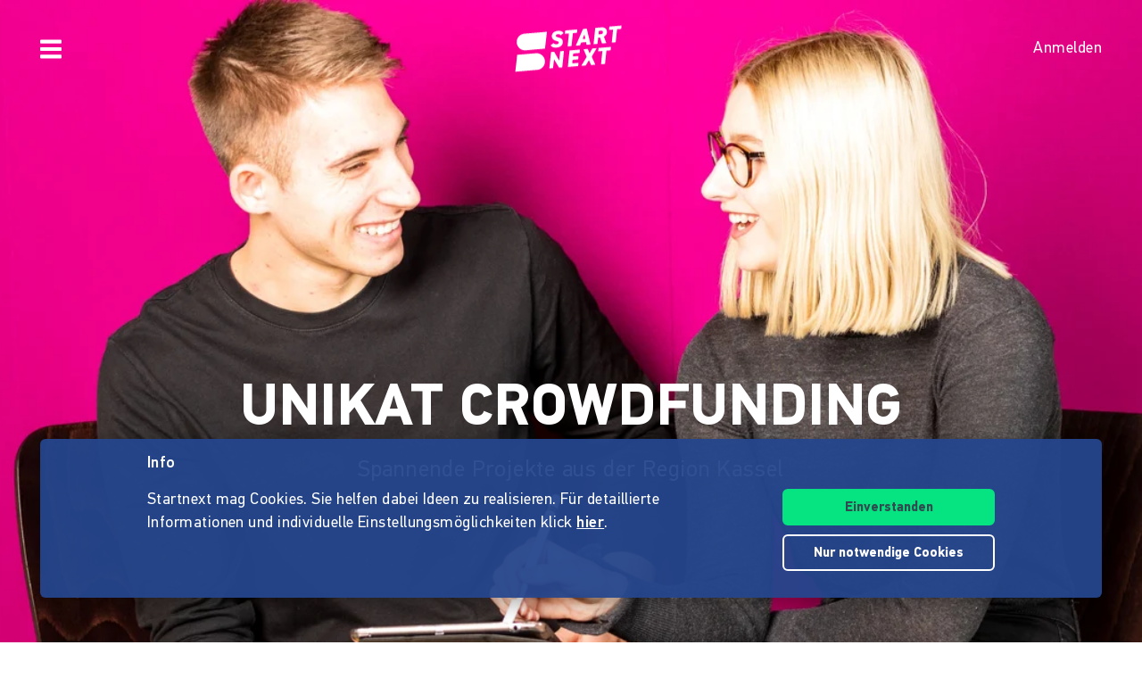

--- FILE ---
content_type: text/html;charset=utf-8
request_url: https://www.startnext.com/pages/unikat
body_size: 30338
content:

<!DOCTYPE html>
<html lang="de" class="" xmlns:fb="http://www.facebook.com/2008/fbml" xmlns:og="http://opengraphprotocol.org/schema/">
	<head>
        
        

<script type="systemjs-importmap" data-literal="false">
    {
      "imports": {
                "sn-main": "/templates/platforms/startnext/themes/startnext/js/main.js?v=1768902760",
        "sn-user": "/templates/platforms/startnext/themes/startnext/js/user.js?v=1768902760",
        "sn-scroller-lazyload": "/templates/platforms/startnext/themes/startnext/js/scroller.lazyload.js?v=1768902760",
        "sn-utils": "/templates/platforms/startnext/themes/startnext/js/utils.js?v=1768902760",
        "sn-nlytcs": "/templates/platforms/startnext/themes/startnext/js/nlytcs.js?v=1768902760",
        "sn-metapixel": "/templates/platforms/startnext/themes/startnext/js/metapixel.js?v=1768902760",
        "sn-toggle": "/templates/platforms/startnext/themes/startnext/js/toggle.js?v=1768902760",
        "sn-overlay": "/templates/platforms/startnext/themes/startnext/js/overlay.js?v=1768902760",
        "sn-historyback": "/templates/platforms/startnext/themes/startnext/js/historyback.js?v=1768902760",
        "sn-help-center": "/templates/platforms/startnext/themes/startnext/js/help-center.js?v=1768902760",
        "sn-project": "/templates/platforms/startnext/themes/project/js/project.js?v=1768902760",
        "sn-quote-slider": "/templates/platforms/startnext/themes/project/js/quote-slider.js?v=1768902760",
        "sn-page": "/templates/platforms/startnext/themes/page/js/main.js?v=1768902760",
        "sn-campaign-list": "/templates/platforms/startnext/themes/page/js/campaign.list.js?v=1768902760",
        "sn-blog": "/templates/platforms/startnext/themes/startnext/js/blog.js?v=1768902760",

                "checkout-bundle": "/templates/platforms/startnext/themes/project/js/dist/checkout.bundle.js?v=1768902760",
        "borvo-bundle": "/templates/platforms/startnext/themes/header_footer/js/borvo.bundle.js?v=1768902760",
        "main-bundle": "/templates/js/cfm-frontend/dist/js/main.bundle.js?v=1768902760",

                "jquery": "/templates/node_modules/jquery/dist/jquery.min.js",
        "js-cookie": "/templates/node_modules/js-cookie/dist/js.cookie.min.js?v=1768902760",
        "select2": "/templates/node_modules/select2/dist/js/select2.min.js?v=1768902760",
        "jquery-expander": "/templates/node_modules/jquery-expander/jquery.expander.min.js?v=1768902760",
        "swiper": "/templates/node_modules/swiper/swiper-bundle.min.js?v=1768902760",
        "clipboard": "/templates/node_modules/clipboard/dist/clipboard.js?v=1768902760",
        "toastr": "/templates/node_modules/toastr/build/toastr.min.js?v=1768902760",
        "lottie": "/templates/node_modules/lottie-web/build/player/lottie.min.js?v=1768902760",
        "scroll-trigger": "/templates/node_modules/gsap/dist/ScrollTrigger.min.js?v=1768902760",
        "downloadjs": "/templates/node_modules/downloadjs/download.min.js?v=1768902760",
        "gsap": "/templates/node_modules/gsap/dist/gsap.min.js?v=1768902760",
        "lazysizes": "/templates/node_modules/lazysizes/lazysizes.min.js",
        "lazysizes-unveilhooks": "/templates/node_modules/lazysizes/plugins/unveilhooks/ls.unveilhooks.min.js",

                "cfm-equify-config": "/templates/platforms/startnext/includes/js/cfmequify.config.js?v=1768902760",
        "cfm-equify-main": "/tycon/modules/crowdfunding/cfmequify/js/dist/cfm-equify.main.js?v=1768902760",
        "ty-cookie-consent": "/tycon/modules/cookie/js/tyCookieConsent.js?v=1768902760"
    }
  }
</script>

		
			<meta charset="utf-8">
			<meta http-equiv="X-UA-Compatible" content="IE=edge,chrome=1">
			<meta name="viewport" content="width=device-width, initial-scale=1.0, minimum-scale=1.0, maximum-scale=5.0, user-scalable=yes">
        
		
			
    
    
            
                                
    <title>UNIKAT CROWDFUNDING</title>
<meta name="title" content="UNIKAT CROWDFUNDING" />
<meta property="og:title" content="UNIKAT CROWDFUNDING"/>
<meta name="author" content="UNIKAT CROWDFUNDING" />
<meta name="description" content="UNIKAT CROWDFUNDING unterstützt Projekte aus der Region Kassel. Die Page ist ein Gemeinschaftsprojekt der Universität Kassel und der Wirtschaftsförderung..." />
<meta property="og:description" content="UNIKAT CROWDFUNDING unterstützt Projekte aus der Region Kassel. Die Page ist ein Gemeinschaftsprojekt der Universität Kassel und der Wirtschaftsförderung Region Kassel GmbH. Denn nicht nur an der Ideen-Universität Kassel sondern in der gesamten Region entstehen zahlreiche gute Ideen.   Am..."/>
<meta property="og:url" content="https://www.startnext.com/pages/unikat"/>
<meta property="og:type" content="website"/>
	<meta property="og:image" content="

https://www.startnext.com/cdn-cgi/image/width=700,height=390,fit=cover,format=auto,quality=80/myty/api/crowdfunding/image/original/1095562"/>
	<meta property="og:image:width" content="700"/>
	<meta property="og:image:height" content="390"/>
			<meta property="og:video" content="http://youtube.com/v/V0McakeCw3A?version=3&amp;autohide=1" />
		<meta property="og:video:secure_url" content="https://youtube.com/v/V0McakeCw3A?version=3&amp;autohide=1" />
		<meta property="og:video:type" content="application/x-shockwave-flash" />
		<meta property="og:video:width" content="640" />
	<meta property="og:video:height" content="426" />
<link rel="shortcut icon" href="/templates/platforms/startnext/themes/startnext/img/favicon.png" sizes="32x32">
<link rel="shortcut icon" href="/templates/platforms/startnext/themes/startnext/img/shortcut-icon-192.png" sizes="192x192">
<link rel="apple-touch-icon-precomposed" type="image/png" sizes="180x180" href="/templates/platforms/startnext/themes/startnext/img/shortcut-icon-180.png">

    <meta name="theme-color" media="(prefers-color-scheme: light)" content="#ffffff">
    <meta name="theme-color" media="(prefers-color-scheme: dark)" content="#304b50">


		<meta property="og:site_name" content="startnext.com">

		

				<link  href="/templates/platforms/startnext/themes/startnext/css/overlay.css?snv=1768902760&amp;v=1768834362" type="text/css" rel="stylesheet"/><link  href="/templates/platforms/startnext/themes/page/css/pages.css?snv=1768902760&amp;v=1768834362" type="text/css" rel="stylesheet"/><link  href="/templates/platforms/startnext/themes/header_footer/css/hf.css?snv=1768902760&amp;v=1768834362" type="text/css" rel="stylesheet"/><style type="text/css">	.swiper-wrapper .borvo--flex-cs {
		background-image: none;
	}
	.swiper-slide-active .borvo--flex-cs, .borvo--flex-cs, .borvo-mediabox__bg {
		background-image: url(

https://www.startnext.com/cdn-cgi/image/width=768,height=384,fit=cover,format=auto,quality=85/myty/api/crowdfunding/image/original/da962df32c32a745e32a59581a1a0396);

	}
	@media screen and (-webkit-min-device-pixel-ratio: 2),
	screen and (min-resolution: 192dpi),
	screen and (min-resolution: 2dppx) {
		.swiper-slide-active .borvo--flex-cs, .borvo--flex-cs, .borvo-mediabox__bg {
			background-image: url(

https://www.startnext.com/cdn-cgi/image/width=768,height=384,fit=cover,format=auto,quality=85/myty/api/crowdfunding/image/original/da962df32c32a745e32a59581a1a0396);
		}
	}

	@media (min-width: 768px) {
		.swiper-slide-active .borvo--flex-cs, .borvo--flex-cs, .borvo-mediabox__bg {
			background-image: url(

https://www.startnext.com/cdn-cgi/image/width=940,height=470,fit=cover,format=auto,quality=85/myty/api/crowdfunding/image/original/da962df32c32a745e32a59581a1a0396);
		}
	}
	@media
	screen and (min-width:768px) and (-webkit-min-device-pixel-ratio: 2),
	screen and (min-width:768px) and (min-resolution: 192dpi),
	screen and (min-width:768px) and (min-resolution: 2dppx) {
		.swiper-slide-active .borvo--flex-cs, .borvo--flex-cs, .borvo-mediabox__bg {
			background-image: url(

https://www.startnext.com/cdn-cgi/image/width=1880,height=940,fit=cover,format=auto,quality=66/myty/api/crowdfunding/image/original/da962df32c32a745e32a59581a1a0396);
		}
	}

	@media (min-width: 940px) {
		.swiper-slide-active .borvo--flex-cs, .borvo--flex-cs, .borvo-mediabox__bg {
			background-image: url(

https://www.startnext.com/cdn-cgi/image/width=1000,height=500,fit=cover,format=auto,quality=85/myty/api/crowdfunding/image/original/da962df32c32a745e32a59581a1a0396);
		}
	}
	@media
	screen and (min-width:940px) and (-webkit-min-device-pixel-ratio: 2),
	screen and (min-width:940px) and (min-resolution: 192dpi),
	screen and (min-width:940px) and (min-resolution: 2dppx) {
		.swiper-slide-active .borvo--flex-cs, .borvo--flex-cs, .borvo-mediabox__bg {
			background-image: url(

https://www.startnext.com/cdn-cgi/image/width=2000,height=1000,fit=cover,format=auto,quality=66/myty/api/crowdfunding/image/original/da962df32c32a745e32a59581a1a0396);
		}
	}

	@media (min-width: 1200px) {
		.swiper-slide-active .borvo--flex-cs, .borvo--flex-cs, .borvo-mediabox__bg {
			background-image: url(

https://www.startnext.com/cdn-cgi/image/width=1500,height=750,fit=cover,format=auto,quality=85/myty/api/crowdfunding/image/original/da962df32c32a745e32a59581a1a0396);
		}
	}
	@media
	screen and (min-width:1200px) and (-webkit-min-device-pixel-ratio: 2),
	screen and (min-width:1200px) and (min-resolution: 192dpi),
	screen and (min-width:1200px) and (min-resolution: 2dppx) {
		.swiper-slide-active .borvo--flex-cs, .borvo--flex-cs, .borvo-mediabox__bg {
			background-image: url(

https://www.startnext.com/cdn-cgi/image/width=3000,height=1500,fit=cover,format=auto,quality=66/myty/api/crowdfunding/image/original/da962df32c32a745e32a59581a1a0396);
		}
	}
</style>

                
                    
        
                

        
		<script  src="/3rdParty/node_modules/systemjs/dist/system.min.js?v=1764087116" type="text/javascript"></script><script type="text/javascript">SystemJS = System;
        const systemJSMap = document.createElement("script");
        systemJSMap.type = "systemjs-importmap";
        systemJSMap.innerHTML = `{
            "imports": {
                "myty/": "/tycon/modules/",
                "jquery": "/3rdParty/node_modules/jquery/dist/jquery.min.js",
                "materialize-css": "/3rdParty/node_modules/materialize-css/dist/js/materialize.min.js",
                "blueimp-load-image-npm": "/3rdParty/node_modules/blueimp-load-image-npm/lib/index.js",
                "jquery-jcrop": "/3rdParty/node_modules/jquery-jcrop/js/jquery.Jcrop.min.js",
                "froala-editor/": "/3rdParty/node_modules/froala-editor/",
                "3rdParty/bower_components/": "/3rdParty/bower_components/"
            }
        }`;
        document.head.append(systemJSMap);
            var myty = {"devmode":false,"backend":{"basepath":"\/tycon","language":"de","locale":"de","components":"\/3rdParty\/bower_components"},"frontend":{"basepath":"","projects":"\/projects","components":"\/projects\/bower_components","locale":{"code":"de","name":"Deutsch"},"language":"de","project":null},"client":{"id":2},"mediatype":"html","previewmode":false,"editmode":false,"topic":{"id":"tyNavigationTopicID_705","title":"Pages","link_caption":"Pages-Container","locales":["de","en"],"children":[],"hidden":true,"active":true,"level":0},"template_id":421968};
            var utils;
        </script>
		
        

		<script type="text/javascript">    
        SystemJS.import('jquery').then(async () => {
            await SystemJS.import('js-cookie');
            await Promise.all([
                SystemJS.import('sn-utils'),
                SystemJS.import('sn-main')
            ]);
                window.toastTexts = {
            "success": "Hat geklappt",
            "info": "Info",
            "warning": "Warnung",
            "error": "Huch, da fehlt noch etwas.",
    };
SystemJS.import('jquery').then(async () => {
await SystemJS.import('toastr');
window.toastr.options = {
"escapeHTML":    true,
"closeButton": true,
"debug": false,
"newestOnTop": true,
"progressBar": false,
"positionClass": "toast-bottom-full-width",
"preventDuplicates": true,
"showDuration": "0",
"hideDuration": "0",
"timeOut": "0",
"extendedTimeOut": "0",
"showMethod": "slideDown",
"hideMethod": "fadeOut"
};
});
$(window).on('load', function () {setTimeout(async () => {if(notification && notification.isRead('cookie_policy') == false){var cookieText = '<p><p>Startnext mag Cookies. Sie helfen dabei Ideen zu realisieren. Für detaillierte Informationen und individuelle Einstellungsmöglichkeiten klick <a href="https://www.startnext.com/info/agb/cookies.html">hier</a>.</p></p>';var cookieButtons = '<div class="btns"><button type="button" class="btn js-cookie-accept">Einverstanden</button><button type="button" class="btn btn-ghost-inverted js-cookie-decline">Nur notwendige Cookies</button></div>';
			window.cookieToast = toastr.info(cookieText + cookieButtons,toastTexts.info,{
				closeButton: false,
				tapToDismiss: false,
				onclick: null
			});
			$(document.body).on('click', '.js-cookie-accept', function () {
				if (typeof tyCookieConsent === 'object') tyCookieConsent.set(true, 60*60*24*365);
				toastr.clear(window.cookieToast, { force: true });
				$('[name="cookie_preferences"], [name="cookie_statistics"]').prop('checked',true);
			});
			$(document.body).on('click', '.js-cookie-decline', function () {
				toastr.clear(window.cookieToast, { force: true });
				$('[name="cookie_preferences"], [name="cookie_statistics"]').prop('checked',false);
				if (typeof tyCookieConsent === 'object') tyCookieConsent.set({ preferences: false, statistics: false });
			});
		}
        $(document.body).on('change', 'input[name="cookie_statistics"]', function() {
            if (typeof tyTracking === 'object') {
                if ($(this).prop('checked')) {
                    tyTracking.loadTracker({ type: 'GoogleAnalytics4' });
                } else {
                    tyTracking.disableTracking([]);
                }
            }
        });
		 		
				
                
                                        
                        	}, 500);
});
    

        });
    
</script>
		
	
    
	<style type="text/css" data-literal="false">
		.pageContentWrap .btn, .mytyFormBtn.mytyFormBtn.mytyFormBtn {
			background-color: rgb(197,0,90);
			border-color: rgb(197,0,90);
			color: #fff;
		}
		.pageContentWrap .btn:hover, .pageContentWrap .btn:focus, .mytyFormBtn.mytyFormBtn.mytyFormBtn:hover, .mytyFormBtn.mytyFormBtn.mytyFormBtn:focus {
			background-color: rgb(177,0,81);
			border-color: rgb(177,0,81);
		}
		.pageContentWrap .btn-ghost {
			background-color: transparent;
			color: rgb(197,0,90);
		}
		.pageContentWrap .btn-ghost:hover, .pageContentWrap .btn-ghost:focus {
			background-color: transparent;
			color: rgb(177,0,81);
		}
		.box h1,
		.box h2,
		.overlay__content h1,
		.overlay__content:not([data-type=search_ecosia]) h2,
		.richtext.richtext.richtext.richtext a,
		.more-link,
		.campaign-box__link {
			color: rgb(197,0,90);
		}
		.richtext.richtext.richtext.richtext a:hover, .richtext.richtext.richtext.richtext a:focus, .more-link:hover, .more-link:focus, .campaign-box__link:hover, .campaign-box__link:focus {
			color: rgb(177,0,81);
		}
		.icon--primary, .icon--primary:hover, .icon--primary:focus {
			fill: rgb(177,0,81);
		}
		.fragment .formmanager.formmanager fieldset legend a {
			color: rgb(197,0,90);
		}
		.funding-bar__bar--cofunding, .campaign-circle {
			background-color: rgb(197,0,90);
		}
	</style>

	
	<!-- script compat -->
	<script type="text/javascript">// Begin deprecated javascript variables
var tyState = {
'topic' : 'tyNavigationTopicID_705'
,'lang' : 'de'
};
        var page = {
        "id" : '741',
        "link_caption" : 'unikat',
        "path" : '/pages/unikat'
        };
        
// End deprecated javascript variables
</script>
	<!-- end script compat -->


		        
		

        <link rel="preload" href="/templates/fonts/PFDIN/PFDin-subset.woff2" as="font" type="font/woff2" crossorigin>
        <link rel="preload" href="/templates/fonts/PFDIN/PFDin-medium-subset.woff2" as="font" type="font/woff2" crossorigin>
        <link rel="preload" href="/templates/fonts/PFDIN/PFDin-bold-subset.woff2" as="font" type="font/woff2" crossorigin>
	</head>

	
	
	            <body id="top" class=""
          data-assetversion="1768902760" data-cdn-imgs="1">
		
			<script type="text/javascript" data-literal="false">
	/*
	 * Begin script compat layer
	 */
	
	var cfm = {"forced_locale":""};
	var cfTopics = { };
	
			
		cfTopics.login = 'https://www.startnext.com/Login.html';
	</script>

  



    

    <div class="sb-slidebar sb-left" data-type="burger">
	<div id="pageMobileNav">
		<div class="sbnav">
			<nav data-role="navbar" class="ui-navbar" role="navigation">
				<ul class="list sbnav__bar">
					
											<li class="sbnav__bar-item">
							<a href="https://www.startnext.com/produktauswahl.html"
                                                                                                    class="js-track"data-track-action="click_start_project"data-track-category="start-project"data-track-element="sidebar-menu-start-project-item"
                                						       data-cy="burger-nav-item-tyNavigationTopicID_1828">
								<span class="caption">Projekt starten</span>
								<svg class="icon icon--angle-down icon--text icon--xs icon--rot3x sbnav__bar-icon-right"><use class="icon__ref" xlink:href="/templates/platforms/startnext/themes/startnext/svg/svg-symbols.svg?v=1768902760#angle-down"></use></svg>							</a>
						</li>
											<li class="sbnav__bar-item">
							<a href="https://www.startnext.com/hilfe/live.html"
                                                                						       data-cy="burger-nav-item-tyNavigationTopicID_4701">
								<span class="caption">Live</span>
								<svg class="icon icon--angle-down icon--text icon--xs icon--rot3x sbnav__bar-icon-right"><use class="icon__ref" xlink:href="/templates/platforms/startnext/themes/startnext/svg/svg-symbols.svg?v=1768902760#angle-down"></use></svg>							</a>
						</li>
											<li class="sbnav__bar-item">
							<a href="https://www.startnext.com/Projekte.html"
                                                                						       data-cy="burger-nav-item-tyNavigationTopicID_1723">
								<span class="caption">Projekte entdecken</span>
								<svg class="icon icon--angle-down icon--text icon--xs icon--rot3x sbnav__bar-icon-right"><use class="icon__ref" xlink:href="/templates/platforms/startnext/themes/startnext/svg/svg-symbols.svg?v=1768902760#angle-down"></use></svg>							</a>
						</li>
											<li class="sbnav__bar-item">
							<a href="https://www.startnext.com/snuugl.html"
                                                                						       data-cy="burger-nav-item-tyNavigationTopicID_4660">
								<span class="caption">Marktplatz</span>
								<svg class="icon icon--angle-down icon--text icon--xs icon--rot3x sbnav__bar-icon-right"><use class="icon__ref" xlink:href="/templates/platforms/startnext/themes/startnext/svg/svg-symbols.svg?v=1768902760#angle-down"></use></svg>							</a>
						</li>
											<li class="sbnav__bar-item">
							<a href="https://www.startnext.com/sonar.html"
                                                                						       data-cy="burger-nav-item-tyNavigationTopicID_4793">
								<span class="caption">SONAR</span>
								<svg class="icon icon--angle-down icon--text icon--xs icon--rot3x sbnav__bar-icon-right"><use class="icon__ref" xlink:href="/templates/platforms/startnext/themes/startnext/svg/svg-symbols.svg?v=1768902760#angle-down"></use></svg>							</a>
						</li>
											<li class="sbnav__bar-item">
							<a href="https://www.startnext.com/Pages.html"
                                                                						       data-cy="burger-nav-item-tyNavigationTopicID_4134">
								<span class="caption">Cofunding</span>
								<svg class="icon icon--angle-down icon--text icon--xs icon--rot3x sbnav__bar-icon-right"><use class="icon__ref" xlink:href="/templates/platforms/startnext/themes/startnext/svg/svg-symbols.svg?v=1768902760#angle-down"></use></svg>							</a>
						</li>
											<li class="sbnav__bar-item">
							<a href="https://www.startnext.com/blog.html"
                                                                						       data-cy="burger-nav-item-tyNavigationTopicID_4287">
								<span class="caption">Blog</span>
								<svg class="icon icon--angle-down icon--text icon--xs icon--rot3x sbnav__bar-icon-right"><use class="icon__ref" xlink:href="/templates/platforms/startnext/themes/startnext/svg/svg-symbols.svg?v=1768902760#angle-down"></use></svg>							</a>
						</li>
											<li class="sbnav__bar-item">
							<a href="https://www.startnext.com/leichte-sprache.html"
                                                                						       data-cy="burger-nav-item-tyNavigationTopicID_4799">
								<span class="caption">Leichte Sprache</span>
								<svg class="icon icon--angle-down icon--text icon--xs icon--rot3x sbnav__bar-icon-right"><use class="icon__ref" xlink:href="/templates/platforms/startnext/themes/startnext/svg/svg-symbols.svg?v=1768902760#angle-down"></use></svg>							</a>
						</li>
									</ul>

				<div class="langswitch">
																		<div class="dropdown">
								<span class="langswitch__item langswitch__item--active">
									DE
									<svg class="icon icon--angle-down icon--text icon--xxs langswitch--icon"><use class="icon__ref" xlink:href="/templates/platforms/startnext/themes/startnext/svg/svg-symbols.svg?v=1768902760#angle-down"></use></svg>								</span>
																																												<a href="https://www.startnext.com/en/pages/unikat" title="en" class="langswitch__item">
											<span class="caption">EN</span>
										</a>
																								</div>
															</div>

													<div class="sbnav sbnav--toggle js-filter-dropdown">
						
						<a href="https://www.startnext.com/info/startnext.html" class="sbnav__bar-title js-nav-opener" aria-haspopup="true"
						data-cy="burger-submenu-tyNavigationTopicID_176">
							<span class="caption">Unternehmen</span>
							<svg class="icon icon--angle-down icon--text icon--xxs sbnav__bar-icon-right"><use class="icon__ref" xlink:href="/templates/platforms/startnext/themes/startnext/svg/svg-symbols.svg?v=1768902760#angle-down"></use></svg>						</a>
						<ul class="sbnav__bar sbnav__bar--toggle-content js-filter-content">
															<li class="sbnav__bar-item">
									<a href="https://www.startnext.com/info/startnext.html" data-cy="burger-nav-item-tyNavigationTopicID_305">
										<span class="caption">Über Startnext</span>
									</a>
								</li>
															<li class="sbnav__bar-item">
									<a href="https://www.startnext.com/info/team.html" data-cy="burger-nav-item-tyNavigationTopicID_4305">
										<span class="caption">Team</span>
									</a>
								</li>
															<li class="sbnav__bar-item">
									<a href="https://www.startnext.com/info/jobs.html" data-cy="burger-nav-item-tyNavigationTopicID_280">
										<span class="caption">Jobs</span>
									</a>
								</li>
															<li class="sbnav__bar-item">
									<a href="https://www.startnext.com/info/kontakt.html" data-cy="burger-nav-item-tyNavigationTopicID_4534">
										<span class="caption">Kontakt</span>
									</a>
								</li>
															<li class="sbnav__bar-item">
									<a href="https://www.startnext.com/info/manifest.html" data-cy="burger-nav-item-tyNavigationTopicID_4658">
										<span class="caption">Manifest</span>
									</a>
								</li>
															<li class="sbnav__bar-item">
									<a href="https://www.startnext.com/info/vertrauen.html" data-cy="burger-nav-item-tyNavigationTopicID_4384">
										<span class="caption">Vertrauen</span>
									</a>
								</li>
													</ul>
					</div>
									<div class="sbnav sbnav--toggle js-filter-dropdown">
						
						<a href="https://www.startnext.com/hilfe/FAQ.html" class="sbnav__bar-title js-nav-opener" aria-haspopup="true"
						data-cy="burger-submenu-tyNavigationTopicID_1826">
							<span class="caption">Ressourcen</span>
							<svg class="icon icon--angle-down icon--text icon--xxs sbnav__bar-icon-right"><use class="icon__ref" xlink:href="/templates/platforms/startnext/themes/startnext/svg/svg-symbols.svg?v=1768902760#angle-down"></use></svg>						</a>
						<ul class="sbnav__bar sbnav__bar--toggle-content js-filter-content">
															<li class="sbnav__bar-item">
									<a href="https://www.startnext.com/hilfe/FAQ.html" data-cy="burger-nav-item-tyNavigationTopicID_4432">
										<span class="caption">FAQ</span>
									</a>
								</li>
															<li class="sbnav__bar-item">
									<a href="https://www.startnext.com/hilfe/live.html" data-cy="burger-nav-item-tyNavigationTopicID_4697">
										<span class="caption">Live</span>
									</a>
								</li>
															<li class="sbnav__bar-item">
									<a href="https://www.startnext.com/hilfe/handbuch/erste-schritte.html" data-cy="burger-nav-item-tyNavigationTopicID_1297">
										<span class="caption">Handbuch</span>
									</a>
								</li>
															<li class="sbnav__bar-item">
									<a href="https://www.startnext.com/hilfe/nexa.html" data-cy="burger-nav-item-tyNavigationTopicID_4784">
										<span class="caption">Nexa KI Assistenz</span>
									</a>
								</li>
															<li class="sbnav__bar-item">
									<a href="https://www.startnext.com/hilfe/richtlinien.html" data-cy="burger-nav-item-tyNavigationTopicID_307">
										<span class="caption">Richtlinien</span>
									</a>
								</li>
															<li class="sbnav__bar-item">
									<a href="https://www.startnext.com/hilfe/gebuehren.html" data-cy="burger-nav-item-tyNavigationTopicID_4812">
										<span class="caption">Gebühren</span>
									</a>
								</li>
															<li class="sbnav__bar-item">
									<a href="https://www.startnext.com/hilfe/presse.html" data-cy="burger-nav-item-tyNavigationTopicID_264">
										<span class="caption">Presse</span>
									</a>
								</li>
															<li class="sbnav__bar-item">
									<a href="https://www.startnext.com/hilfe/logo.html" data-cy="burger-nav-item-tyNavigationTopicID_1305">
										<span class="caption">Startnext Logo</span>
									</a>
								</li>
													</ul>
					</div>
									<div class="sbnav sbnav--toggle js-filter-dropdown">
						
						<a href="https://www.startnext.com/infos/cofunding-kampagne.html" class="sbnav__bar-title js-nav-opener" aria-haspopup="true"
						data-cy="burger-submenu-tyNavigationTopicID_253">
							<span class="caption">Kooperationen</span>
							<svg class="icon icon--angle-down icon--text icon--xxs sbnav__bar-icon-right"><use class="icon__ref" xlink:href="/templates/platforms/startnext/themes/startnext/svg/svg-symbols.svg?v=1768902760#angle-down"></use></svg>						</a>
						<ul class="sbnav__bar sbnav__bar--toggle-content js-filter-content">
															<li class="sbnav__bar-item">
									<a href="https://www.startnext.com/infos/cofunding-kampagne.html" data-cy="burger-nav-item-tyNavigationTopicID_4546">
										<span class="caption">Cofunding-Kampagne</span>
									</a>
								</li>
															<li class="sbnav__bar-item">
									<a href="https://www.startnext.com/infos/netzwerk.html" data-cy="burger-nav-item-tyNavigationTopicID_263">
										<span class="caption">Netzwerk</span>
									</a>
								</li>
													</ul>
					</div>
				
				<div class="sbnav sbnav--inline">
                            
            <a href="https://www.startnext.com/info/impressum.html" class="">Impressum</a>
            
            <a href="https://www.startnext.com/info/agb/anb.html" class="">ANB</a>
            
            <a href="https://www.startnext.com/info/agb/datenschutz.html" class="">Datenschutz</a>
            
            <a href="https://www.startnext.com/info/agb/barrierefreiheitserklaerung.html" class="">Barrierefreiheitserklärung</a>
    				</div>
			</nav>

			<footer class="sb-foot-disclaimer">© Startnext 2018</footer>
		</div>
	</div>
</div>

<script type="text/javascript" data-literal="false">
    if (!templateTexts) var templateTexts = { };
    templateTexts = Object.assign(templateTexts, {
                                'USER_MENU_PROFILE_PAGE': 'Profilseite',
                                'user_profile_navcaption_messages': 'Nachrichten',
                                'user_profile_navcaption_favorite_projects': 'Abos',
                                'user_profile_navcaption_own_supports': 'Unterstützungen',
                                'user_profile_navcaption_own_projects': 'Projekte',
                                'user_profile_navcaptionuser_own_pages': 'Matchfunding-Pages',
                                'user_profile_navcaption_settings': 'Einstellungen',
                                'USER_MENU_PROFILE_SETTINGS': 'Nutzerdaten',
                                'USER_MENU_PROFILE_INFORMATION': 'Profilinformationen',
                                'USER_MENU_ADDRESS_DATA': 'Adresse',
                                'USER_MENU_ACCOUNT': 'E-Mail &amp; Passwort ',
                                'USER_MENU_PRIVACY': 'Datenschutz & Nachrichten',
                                'BTN_USER_MENU_MGR_ONLY': 'Managerlisten',
                                'USER_MENU_MANAGER_PROJECT_LIST': 'Projekte',
                                'USER_MENU_MANAGER_INCENTIVES': 'Dankeschöns',
                                'USER_MENU_MANAGER_DIVERSITY': 'Vielfaltoskop',
                                'USER_MENU_MANAGER_USERS': 'Nutzer',
                                'USER_MENU_MANAGER_PAGES': 'Pages',
                                'USER_MENU_MANAGER_MANAGER_NOTIFICATION': 'Manager Notifications',
                                'USER_MENU_MANAGER_TRANSACTION_LIST': 'Transaktionen',
                                'USER_MENU_MANAGER_FRAUDOMETER': 'Fraudometer',
                                'BTN_USER_MENU_CTRL_ONLY': 'Controllerlisten',
                                'USER_MENU_CONTROLLER_FORECAST': 'Umsatzliste',
                                'USER_MENU_CONTROLLER_LEGITIMATION': 'Legitimation',
                                'USER_MENU_CONTROLLER_PAYOFF': 'Auszahlungen',
                                'logoutlink': 'Abmelden',
            });
</script>


    
            
            
            
            
            
            
            
        
    
            
            
        

<div class="sb-slidebar sb-right" data-type="user" data-cy="sidebar-menu">
    <div class="cf-user-menu h-100">
        
        <user-menu mgr-items={"manager":{"textId":"BTN_USER_MENU_MGR_ONLY","icon":"cog","submenu":{"project_list":{"textId":"USER_MENU_MANAGER_PROJECT_LIST","url":"https:\/\/www.startnext.com\/manager-interface\/projekte-mgr.html"},"incentives":{"textId":"USER_MENU_MANAGER_INCENTIVES","url":"https:\/\/www.startnext.com\/manager-interface\/dankeschoens.html"},"diversity":{"textId":"USER_MENU_MANAGER_DIVERSITY","url":"https:\/\/www.startnext.com\/manager-interface\/vielfaltoskop.html"},"users":{"textId":"USER_MENU_MANAGER_USERS","url":"https:\/\/www.startnext.com\/manager-interface\/nutzer-mgr.html"},"pages":{"textId":"USER_MENU_MANAGER_PAGES","url":"https:\/\/www.startnext.com\/manager-interface\/pages-mgr.html"},"manager_notification":{"textId":"USER_MENU_MANAGER_MANAGER_NOTIFICATION","url":"https:\/\/www.startnext.com\/manager-interface\/manager-notifications.html"},"transaction_list":{"textId":"USER_MENU_MANAGER_TRANSACTION_LIST","url":"https:\/\/www.startnext.com\/manager-interface\/transaktionen.html"},"fraudometer":{"textId":"USER_MENU_MANAGER_FRAUDOMETER","url":"https:\/\/www.startnext.com\/manager-interface\/fraudometer.html"}}}} ctrl-items={"controller":{"textId":"BTN_USER_MENU_CTRL_ONLY","icon":"cog","submenu":{"forecast":{"textId":"USER_MENU_CONTROLLER_FORECAST","url":"https:\/\/www.startnext.com\/manager-interface\/umsatzliste.html"},"legitimation":{"textId":"USER_MENU_CONTROLLER_LEGITIMATION","url":"https:\/\/www.startnext.com\/manager-interface\/legitimationen.html"},"payoff":{"textId":"USER_MENU_CONTROLLER_PAYOFF","url":"https:\/\/www.startnext.com\/manager-interface\/auszahlungen.html"}}}}
            start-project-link=https://www.startnext.com/produktauswahl.html />
    </div>
</div>

<script type="text/javascript" data-literal="false">
    if (!templateTexts) var templateTexts = { };
    templateTexts = Object.assign(templateTexts, {
                                'metanav-login': 'Anmelden',
                                'PROFILE_IMAGE_DESCRIPTION': 'Profilbild von',
                                'USER_MENU_START_PROJECT': 'Projekt starten',
                                'USER_MENU_LOGIN': 'Zur Login-Page',
            });
</script>

<div class="headbar headbar--full headbar--dark headbar--fade-in headbar--faded-in" data-scrollmagic='[{"type":"toggleClass","offset":-90,"removeClassOnScrollingUp":1,"classToSet":"headbar--slide-up","triggerElement":".pageContentWrap","triggerHook":"onLeave"},{"type":"toggleClass","offset":45,"classToSet":"headbar--tight"},{"type":"removeClass","offset":-50,"removeClassOnScrollingUp":0,"classToSet":"headbar--dark","triggerElement":".pageContentWrap","triggerHook":"onLeave"}]'>
        
        
                    <div class="headbar__left js-show-sb" data-type="burger" data-cy="open-burger-menu">
            <svg class="icon icon--bars icon--m headbar__left-icon headbar__icon"><use class="icon__ref" xlink:href="/templates/platforms/startnext/themes/startnext/svg/svg-symbols.svg?v=1768902760#bars"></use></svg>        </div>
    
        
                        <a href="/" aria-label="Homepage" class="headbar__pageLogo--animation">
            <div id="page-logo-animation" dark="1" data-cy="big-animated-logo"></div>
        </a>
        <div class="headbar__claim headbar__claim--top">Crowdfinanzieren seit 2010</div>
            
    <div class="headbar__right">
        
        
        <div id="cf-cart-preview" class="headbar__right-item" data-selctor="action/cart">
            <cart-preview link="https://www.startnext.com/bezahlvorgaenge.html"/>
        </div>
        <div class="headbar__right-item" data-selector="action/login">
            
            
    
    
    
            
    
            
    
            
    
            
    
            
    
        
<script type="text/javascript" data-literal="false">
    myty.frontend.defaultAvatars = {"E":{"1x":"\/media\/thumbnails\/f95\/cca2888720812589eec1361bdf103f95\/523674d4\/header-default.jpeg.jpg","2x":"\/media\/thumbnails\/f95\/cca2888720812589eec1361bdf103f95\/2c28d706\/header-default.jpeg.jpg"},"I":{"1x":"\/media\/thumbnails\/baf\/2180fce86a1eae2aeb3574df835f0baf\/523674d4\/Profil+1.jpg","2x":"\/media\/thumbnails\/baf\/2180fce86a1eae2aeb3574df835f0baf\/2c28d706\/Profil+1.jpg"},"M":{"1x":"\/media\/thumbnails\/53f\/1b8a0f9f2fb71043bcd6755db028e53f\/523674d4\/Profil+2.jpg","2x":"\/media\/thumbnails\/53f\/1b8a0f9f2fb71043bcd6755db028e53f\/2c28d706\/Profil+2.jpg"},"Q":{"1x":"\/media\/thumbnails\/e7e\/0958064e984e88d38ade711a351f1e7e\/523674d4\/Profil+3.jpg","2x":"\/media\/thumbnails\/e7e\/0958064e984e88d38ade711a351f1e7e\/2c28d706\/Profil+3.jpg"},"U":{"1x":"\/media\/thumbnails\/212\/86fc2673f2185d51ac9ccc6cd487c212\/523674d4\/Profil+4.jpg","2x":"\/media\/thumbnails\/212\/86fc2673f2185d51ac9ccc6cd487c212\/2c28d706\/Profil+4.jpg"},"Z":{"1x":"\/media\/thumbnails\/903\/d3f60034c5fd27e29e22cb6220359903\/523674d4\/Profil+5.jpg","2x":"\/media\/thumbnails\/903\/d3f60034c5fd27e29e22cb6220359903\/2c28d706\/Profil+5.jpg"}}
</script>

<div class="cf-headbar-user" data-cy="headbar-user">
    <headbar-user :size=40 :border="1" img-class=""
    login-url="https://www.startnext.com/Login.html" />
</div>
        </div>
    </div>
</div>


<div id="sb-site"> 		

        
	




	                                




<header class="borvo borvo--flex-cs" data-scrollmagic='[{"type":"toggleClass","offset":70,"classToSet":"bgafter-hidden"}]' role="banner">
	<div class="borvo__content borvo--flex__content richtext richtext--inverse" data-scrollmagic='[{"type":"toggleClass","offset":70,"classToSet":"opacity-hidden"}]' data-height="borvo-three-fourths">
					<h1>UNIKAT CROWDFUNDING</h1>
							<p> Spannende Projekte aus der Region Kassel </p>
																					<div class="borvo__video js-open-overlay" data-type="video">
					    					<span class="borvo__video-caption">Mit dem Abspielen des Videos werden ggf. personenbezogene Daten an Youtube oder Vimeo übermittelt und Cookies gesetzt.</span>
					<svg class="icon icon--play-circle icon--default borvo__video-icon"><use class="icon__ref" xlink:href="/templates/platforms/startnext/themes/startnext/svg/svg-symbols.svg?v=1768902760#play-circle"></use></svg>				</div>
						</div>
</header>
<div class="borvo-offset borvo-offset--flex-cs js-offset"></div>


		
	<div id="pageContentWrap" class="pageContentWrap page-fullwidth">
        				<div data-scrollmagic='{"type":"removeTranslateY","durationElement":".borvo-mediabox:first"}'>
			<div class="container app-box">
				<div class="breadcrumb">
Page</div>				
																					        <div class="box">
        <div class="text-badge text-badge--disabled app-box app-box--half">
    laufend</div>

    <div class="row app-box app-box--half">
        <div class="col-md-8 col-12 richtext">
                        <a href="/pages/unikat/campaign/unikat-crowdfunding-dein-projekt-aus-der-region-kassel-16" title="UNIKAT Crowdfunding - Dein Projekt aus der Region Kassel">
                <h2 class="h1 app-box">UNIKAT Crowdfunding - Dein Projekt aus der Region Kassel</h2>
            </a>
                                        <div class="app-box"
                     data-more="Mehr anzeigen"
                     data-less="weniger">
                    <p>UNIKAT Crowdfunding unterstützt Projekte aus der Region Kassel. Die Page ist ein Gemeinschaftsprojekt der Universität Kassel und der Wirtschaftsförderung Region Kassel GmbH. Denn nicht nur an der Ideen-Universität Kassel sondern in der gesamten Region entstehen zahlreiche gute Ideen.</p><p>Mit "future of food" startete UNIKAT Crowdfunding zusammen mit Hessen Ideen den Crowdfunding-Contest zur Ernährung in Hessen. Wie wird die Welt morgen essen? Gemeinsam wurden 2025 visionäre Food-Enthusiast:innen, die innovative Lösungen für die Ernährung von morgen entwickeln, gesucht und unterstützt. Hier findet ihr mehr Informationen zum Contest:<br><a target="_blank" rel="nofollow noopener" href="https://hessen-ideen.de/crowdfunding/informationen"><strong>future of food</strong></a></p>
                </div>
                    </div>
            </div>
    <div class="app-box app-box--l">
                    <div class="stats">
                            <div class="stats__item">
                <svg class="icon icon--hands-helping icon--text icon--default stats__icon"><use class="icon__ref" xlink:href="/templates/platforms/startnext/themes/startnext/svg/svg-symbols.svg?v=1768902760#hands-helping"></use></svg>                <div>
                        <div class="stats__value">Beratung</div>
                <div class="stats__caption">für Starter:innen</div>
                        </div>
            </div>
                                        <div class="stats__item">
                <svg class="icon icon--broadcast-tower icon--text icon--default stats__icon"><use class="icon__ref" xlink:href="/templates/platforms/startnext/themes/startnext/svg/svg-symbols.svg?v=1768902760#broadcast-tower"></use></svg>                <div>
                        <div class="stats__value">Reichweite</div>
                <div class="stats__caption">für Projekte</div>
                        </div>
            </div>
                    </div>            </div>
    <div class="app-box circle-text circle-text--clickable js-open-overlay" data-type="info-curation">
        <svg class="icon icon--info-circle icon--primary icon--l circle-text__circle circle-text__circle--centered"><use class="icon__ref" xlink:href="/templates/platforms/startnext/themes/startnext/svg/svg-symbols.svg?v=1768902760#info-circle"></use></svg>        <a href="javascript:" class="circle-text__text circle-text__text--link">
            Was ist ein Organisationsprofil?        </a>
    </div>
    </div>
    <div class="box app-box">
        <h2 class="app-box">Kampagnenerfolg</h2>
                    <div class="stats app-box">
            <div class="stats__item">
            <svg class="icon icon--coins icon--text icon--default stats__icon"><use class="icon__ref" xlink:href="/templates/platforms/startnext/themes/startnext/svg/svg-symbols.svg?v=1768902760#coins"></use></svg>            <div>
                <div class="stats__value">
                    142.762&nbsp;€                </div>
                <div class="stats__caption">
                                            vergebenes Cofunding                        400&nbsp;€                                    </div>
            </div>
        </div>
        <div class="stats__item">
        <svg class="icon icon--tasks icon--text icon--default stats__icon"><use class="icon__ref" xlink:href="/templates/platforms/startnext/themes/startnext/svg/svg-symbols.svg?v=1768902760#tasks"></use></svg>        <div>
            <div class="stats__value">
                125
            </div>
            <div class="stats__caption">
                Projekte            </div>
        </div>
    </div>
            <div class="stats__item">
            <svg class="icon icon--user icon--text icon--default stats__icon"><use class="icon__ref" xlink:href="/templates/platforms/startnext/themes/startnext/svg/svg-symbols.svg?v=1768902760#user"></use></svg>            <div>
                <div class="stats__value">2.152</div>
                <div class="stats__caption">Unterstütz­er:innen</div>
            </div>
        </div>
    </div>
            </div>
    <div class="app-box container container--project-list">
                <div class="row app-box js-campaign-projects" id="appProjectList">
                                
<div class="col-md-4 col-sm-6 col-12 js-article-cell">
    <div class="projectbox" data-jslink="https://www.startnext.com/fredrik-vahle">
        <div class="projectbox__content">
                        <div class="projectbox__starter">
                                    <div class="projectbox__starter-img-wrap">
                        <img src="

https://www.startnext.com/cdn-cgi/image/width=36,height=36,fit=cover,format=auto,quality=80/myty/api/crowdfunding/image/original/1469664"srcset="

https://www.startnext.com/cdn-cgi/image/width=36,height=36,fit=cover,format=auto,quality=80/myty/api/crowdfunding/image/original/1469664 1x, 

https://www.startnext.com/cdn-cgi/image/width=72,height=72,fit=cover,format=auto,quality=66/myty/api/crowdfunding/image/original/1469664 2x"class="projectbox__starter-img"width="36"height="36"alt="">                    </div>
                                <span class="projectbox__starter-name">
                                            Fredrik, der Film
                                    </span>
            </div>
            <a href="https://www.startnext.com/fredrik-vahle" title="Freiheit mit der Kaffeekanne - ein Film über Fredrik Vahle" class="mt-auto">
                <h3 class="projectbox__hl">Freiheit mit der Kaffeekanne - ein Film über Fredrik Vahle</h3>
            </a>
            <div class="projectbox__teaser">
                                <div class="projectbox__teaser-inner">
                     Seine Musik ist Kindheit – Anne Kaffeekanne etwa oder der Cowboy Jim. Wer ist es, der uns diese Melodien und Geschichten in den Kopf gezaubert hat? 
                </div>
                            </div>
			<div class="cf-funding-bars">
    <funding-bar :project-data='{"currency":"EUR","total_funding":2547,"funding_threshold":0,"activate_time":1759870765,"end_time":1772751599,"cofundings":[],"funding_goals":[[]],"project_type_all_or_nothing":false}'></funding-bar>
</div>
            <div class="projectbox__stats">
                                                            <div class="projectbox__stat">
                            2.547&nbsp;€                                                    </div>
                                                                <div class="projectbox__stat text-right">
                            
43&nbsp;Tage                        </div>
                                                </div>
        </div>
                    <div class="projectbox__img-wrap">
                <img src="[data-uri]"data-src="

https://www.startnext.com/cdn-cgi/image/width=300,height=533,fit=cover,format=auto,quality=80/myty/api/crowdfunding/image/original/1474361" data-srcset="

https://www.startnext.com/cdn-cgi/image/width=300,height=533,fit=cover,format=auto,quality=80/myty/api/crowdfunding/image/original/1474361 1x, 

https://www.startnext.com/cdn-cgi/image/width=600,height=1066,fit=cover,format=auto,quality=66/myty/api/crowdfunding/image/original/1474361 2x"loading="lazy"class="lazyload projectbox__img"width="300"height="533"alt="Freiheit mit der Kaffeekanne - ein Film über Fredrik Vahle">            </div>
            <div class="projectbox__placeholder-nav"></div>
            </div>
    </div>
                                
<div class="col-md-4 col-sm-6 col-12 js-article-cell">
    <div class="projectbox" data-jslink="https://www.startnext.com/rettet-das-sepulkralmuseum">
        <div class="projectbox__content">
                        <div class="projectbox__starter">
                                    <div class="projectbox__starter-img-wrap">
                        <img src="

https://www.startnext.com/cdn-cgi/image/width=36,height=36,fit=cover,format=auto,quality=80/myty/api/crowdfunding/image/original/1447556"srcset="

https://www.startnext.com/cdn-cgi/image/width=36,height=36,fit=cover,format=auto,quality=80/myty/api/crowdfunding/image/original/1447556 1x, 

https://www.startnext.com/cdn-cgi/image/width=72,height=72,fit=cover,format=auto,quality=66/myty/api/crowdfunding/image/original/1447556 2x"class="projectbox__starter-img"width="36"height="36"alt="">                    </div>
                                <span class="projectbox__starter-name">
                                            Team Museum für Sepulkralkultur
                                    </span>
            </div>
            <a href="https://www.startnext.com/rettet-das-sepulkralmuseum" title="Rettet das Museum für Sepulkralkultur!" class="mt-auto">
                <h3 class="projectbox__hl">Rettet das Museum für Sepulkralkultur!</h3>
            </a>
            <div class="projectbox__teaser">
                                <div class="projectbox__teaser-inner">
                     Wir brauchen eine Neukonzeption, Sanierung und Erweiterung. Nach über 30 Jahren ist das Gebäude marode, die Ausstellung veraltet und der Platz zu eng! 
                </div>
                            </div>
			<div class="cf-funding-bars">
    <funding-bar :project-data='{"currency":"EUR","total_funding":27944,"funding_threshold":0,"activate_time":1754290836,"end_time":1767221999,"cofundings":[],"funding_goals":[[]],"project_type_all_or_nothing":false}'></funding-bar>
</div>
            <div class="projectbox__stats">
                                                            <div class="projectbox__stat">
                            27.944&nbsp;€                                                    </div>
                                                                    </div>
        </div>
                    <div class="projectbox__img-wrap">
                <img src="[data-uri]"data-src="

https://www.startnext.com/cdn-cgi/image/width=300,height=533,fit=cover,format=auto,quality=80/myty/api/crowdfunding/image/original/1447560" data-srcset="

https://www.startnext.com/cdn-cgi/image/width=300,height=533,fit=cover,format=auto,quality=80/myty/api/crowdfunding/image/original/1447560 1x, 

https://www.startnext.com/cdn-cgi/image/width=600,height=1066,fit=cover,format=auto,quality=66/myty/api/crowdfunding/image/original/1447560 2x"loading="lazy"class="lazyload projectbox__img"width="300"height="533"alt="Rettet das Museum für Sepulkralkultur!">            </div>
            <div class="projectbox__placeholder-nav"></div>
            </div>
    </div>
                                
<div class="col-md-4 col-sm-6 col-12 js-article-cell">
    <div class="projectbox" data-jslink="https://www.startnext.com/schutz-fuers-heilige-neues-dac">
        <div class="projectbox__content">
                        <div class="projectbox__starter">
                                    <div class="projectbox__starter-img-wrap">
                        <img src="

https://www.startnext.com/cdn-cgi/image/width=36,height=36,fit=cover,format=auto,quality=80/myty/api/crowdfunding/image/original/1454087"srcset="

https://www.startnext.com/cdn-cgi/image/width=36,height=36,fit=cover,format=auto,quality=80/myty/api/crowdfunding/image/original/1454087 1x, 

https://www.startnext.com/cdn-cgi/image/width=72,height=72,fit=cover,format=auto,quality=66/myty/api/crowdfunding/image/original/1454087 2x"class="projectbox__starter-img"width="36"height="36"alt="">                    </div>
                                <span class="projectbox__starter-name">
                                            Kapelle Elisabeth-Krankenhaus Kassel
                                    </span>
            </div>
            <a href="https://www.startnext.com/schutz-fuers-heilige-neues-dac" title="Schutz fürs Heilige" class="mt-auto">
                <h3 class="projectbox__hl">Schutz fürs Heilige</h3>
            </a>
            <div class="projectbox__teaser">
                                <div class="projectbox__teaser-inner">
                     Neues Dach für die Krankenhaus-Kapelle der Elisabeth-Krankenhaus Kassel 
                </div>
                            </div>
			<div class="cf-funding-bars">
    <funding-bar :project-data='{"currency":"EUR","total_funding":170,"funding_threshold":0,"activate_time":1753171209,"end_time":1764543599,"cofundings":[],"funding_goals":[[]],"project_type_all_or_nothing":false}'></funding-bar>
</div>
            <div class="projectbox__stats">
                                                                                    </div>
        </div>
                    <div class="projectbox__img-wrap">
                <img src="[data-uri]"data-src="

https://www.startnext.com/cdn-cgi/image/width=300,height=533,fit=cover,format=auto,quality=80/myty/api/crowdfunding/image/original/1454027" data-srcset="

https://www.startnext.com/cdn-cgi/image/width=300,height=533,fit=cover,format=auto,quality=80/myty/api/crowdfunding/image/original/1454027 1x, 

https://www.startnext.com/cdn-cgi/image/width=600,height=1066,fit=cover,format=auto,quality=66/myty/api/crowdfunding/image/original/1454027 2x"loading="lazy"class="lazyload projectbox__img"width="300"height="533"alt="Schutz fürs Heilige">            </div>
            <div class="projectbox__placeholder-nav"></div>
            </div>
    </div>
                                
<div class="col-md-4 col-sm-6 col-12 js-article-cell">
    <div class="projectbox" data-jslink="https://www.startnext.com/consomnio-braucht-deine-hilfe">
        <div class="projectbox__content">
                        <div class="projectbox__starter">
                                    <div class="projectbox__starter-img-wrap">
                        <img src="

https://www.startnext.com/cdn-cgi/image/width=36,height=36,fit=cover,format=auto,quality=80/myty/api/crowdfunding/image/original/1429475"srcset="

https://www.startnext.com/cdn-cgi/image/width=36,height=36,fit=cover,format=auto,quality=80/myty/api/crowdfunding/image/original/1429475 1x, 

https://www.startnext.com/cdn-cgi/image/width=72,height=72,fit=cover,format=auto,quality=66/myty/api/crowdfunding/image/original/1429475 2x"class="projectbox__starter-img"width="36"height="36"alt="">                    </div>
                                <span class="projectbox__starter-name">
                                            Rosa Baumann
                                    </span>
            </div>
            <a href="https://www.startnext.com/consomnio-braucht-deine-hilfe" title="Consomnio – werde Teil der Heldenreise in die Traumwelt!" class="mt-auto">
                <h3 class="projectbox__hl">Consomnio – werde Teil der Heldenreise in die Traumwelt!</h3>
            </a>
            <div class="projectbox__teaser">
                                <div class="projectbox__teaser-inner">
                     Hilf mir, Band 1 der Consomnio-Reihe zum Leben zu erwecken.  Eine düstere Trilogie voller luzider Träume, gottgleichen Wesen &amp; uralter Prophezeiungen. 
                </div>
                            </div>
			<div class="cf-funding-bars">
    <funding-bar :project-data='{"currency":"EUR","total_funding":3930,"funding_threshold":0,"activate_time":1746075611,"end_time":1753999199,"cofundings":[],"funding_goals":[[]],"project_type_all_or_nothing":false}'></funding-bar>
</div>
            <div class="projectbox__stats">
                                                            <div class="projectbox__stat">
                            3.930&nbsp;€                                                    </div>
                                                                    </div>
        </div>
                    <div class="projectbox__img-wrap">
                <img src="[data-uri]"data-src="

https://www.startnext.com/cdn-cgi/image/width=300,height=533,fit=cover,format=auto,quality=80/myty/api/crowdfunding/image/original/1455037" data-srcset="

https://www.startnext.com/cdn-cgi/image/width=300,height=533,fit=cover,format=auto,quality=80/myty/api/crowdfunding/image/original/1455037 1x, 

https://www.startnext.com/cdn-cgi/image/width=600,height=1066,fit=cover,format=auto,quality=66/myty/api/crowdfunding/image/original/1455037 2x"loading="lazy"class="lazyload projectbox__img"width="300"height="533"alt="Consomnio – werde Teil der Heldenreise in die Traumwelt!">            </div>
            <div class="projectbox__placeholder-nav"></div>
            </div>
    </div>
                                
<div class="col-md-4 col-sm-6 col-12 js-article-cell">
    <div class="projectbox" data-jslink="https://www.startnext.com/esfrisst">
        <div class="projectbox__content">
                        <div class="projectbox__starter">
                                    <div class="projectbox__starter-img-wrap">
                        <img src="

https://www.startnext.com/cdn-cgi/image/width=36,height=36,fit=cover,format=auto,quality=80/myty/api/crowdfunding/image/original/1433277"srcset="

https://www.startnext.com/cdn-cgi/image/width=36,height=36,fit=cover,format=auto,quality=80/myty/api/crowdfunding/image/original/1433277 1x, 

https://www.startnext.com/cdn-cgi/image/width=72,height=72,fit=cover,format=auto,quality=66/myty/api/crowdfunding/image/original/1433277 2x"class="projectbox__starter-img"width="36"height="36"alt="">                    </div>
                                <span class="projectbox__starter-name">
                                            EsFrisst
                                    </span>
            </div>
            <a href="https://www.startnext.com/esfrisst" title="Es Frisst" class="mt-auto">
                <h3 class="projectbox__hl">Es Frisst</h3>
            </a>
            <div class="projectbox__teaser">
                            </div>
			<div class="cf-funding-bars">
    <funding-bar :project-data='{"currency":"EUR","total_funding":13074,"funding_threshold":0,"activate_time":1746432014,"end_time":1749160799,"cofundings":[],"funding_goals":[[]],"project_type_all_or_nothing":false}'></funding-bar>
</div>
            <div class="projectbox__stats">
                                                            <div class="projectbox__stat">
                            13.074&nbsp;€                                                    </div>
                                                                    </div>
        </div>
                    <div class="projectbox__img-wrap">
                <img src="[data-uri]"data-src="

https://www.startnext.com/cdn-cgi/image/width=300,height=533,fit=cover,format=auto,quality=80/myty/api/crowdfunding/image/original/1430340" data-srcset="

https://www.startnext.com/cdn-cgi/image/width=300,height=533,fit=cover,format=auto,quality=80/myty/api/crowdfunding/image/original/1430340 1x, 

https://www.startnext.com/cdn-cgi/image/width=600,height=1066,fit=cover,format=auto,quality=66/myty/api/crowdfunding/image/original/1430340 2x"loading="lazy"class="lazyload projectbox__img"width="300"height="533"alt="Es Frisst">            </div>
            <div class="projectbox__placeholder-nav"></div>
            </div>
    </div>
                                
<div class="col-md-4 col-sm-6 col-12 js-article-cell">
    <div class="projectbox" data-jslink="https://www.startnext.com/sportplatz-udenhausen">
        <div class="projectbox__content">
                        <div class="projectbox__starter">
                                    <div class="projectbox__starter-img-wrap">
                        <img src="

https://www.startnext.com/cdn-cgi/image/width=36,height=36,fit=cover,format=auto,quality=80/myty/api/crowdfunding/image/original/1434349"srcset="

https://www.startnext.com/cdn-cgi/image/width=36,height=36,fit=cover,format=auto,quality=80/myty/api/crowdfunding/image/original/1434349 1x, 

https://www.startnext.com/cdn-cgi/image/width=72,height=72,fit=cover,format=auto,quality=66/myty/api/crowdfunding/image/original/1434349 2x"class="projectbox__starter-img"width="36"height="36"alt="">                    </div>
                                <span class="projectbox__starter-name">
                                            Fred Himmelmann
                                    </span>
            </div>
            <a href="https://www.startnext.com/sportplatz-udenhausen" title="Sportplatz Udenhausen - TSV Udenhausen baut Flutlicht und Ballfangzaun" class="mt-auto">
                <h3 class="projectbox__hl">Sportplatz Udenhausen - TSV Udenhausen baut Flutlicht und Ballfangzaun</h3>
            </a>
            <div class="projectbox__teaser">
                                <div class="projectbox__teaser-inner">
                     Wir rüsten auf LED um und bauen einen Ballfangzaun.  Gemeinsam für unseren Verein - Gemeinsam für Udenhausen - Mach mit 
                </div>
                            </div>
			<div class="cf-funding-bars">
    <funding-bar :project-data='{"currency":"EUR","total_funding":875,"funding_threshold":0,"activate_time":1744981373,"end_time":1751320740,"cofundings":[],"funding_goals":[],"project_type_all_or_nothing":false}'></funding-bar>
</div>
            <div class="projectbox__stats">
                                                            <div class="projectbox__stat">
                            875&nbsp;€                                                    </div>
                                                                    </div>
        </div>
                    <div class="projectbox__img-wrap">
                <img src="[data-uri]"data-src="

https://www.startnext.com/cdn-cgi/image/width=300,height=533,fit=cover,format=auto,quality=80/myty/api/crowdfunding/image/original/1434154" data-srcset="

https://www.startnext.com/cdn-cgi/image/width=300,height=533,fit=cover,format=auto,quality=80/myty/api/crowdfunding/image/original/1434154 1x, 

https://www.startnext.com/cdn-cgi/image/width=600,height=1066,fit=cover,format=auto,quality=66/myty/api/crowdfunding/image/original/1434154 2x"loading="lazy"class="lazyload projectbox__img"width="300"height="533"alt="Sportplatz Udenhausen - TSV Udenhausen baut Flutlicht und Ballfangzaun">            </div>
            <div class="projectbox__placeholder-nav"></div>
            </div>
    </div>
                                
<div class="col-md-4 col-sm-6 col-12 js-article-cell">
    <div class="projectbox" data-jslink="https://www.startnext.com/gedyte">
        <div class="projectbox__content">
                        <div class="projectbox__starter">
                                    <div class="projectbox__starter-img-wrap">
                        <img src="

https://www.startnext.com/cdn-cgi/image/width=36,height=36,fit=cover,format=auto,quality=80/myty/api/crowdfunding/image/original/1422289"srcset="

https://www.startnext.com/cdn-cgi/image/width=36,height=36,fit=cover,format=auto,quality=80/myty/api/crowdfunding/image/original/1422289 1x, 

https://www.startnext.com/cdn-cgi/image/width=72,height=72,fit=cover,format=auto,quality=66/myty/api/crowdfunding/image/original/1422289 2x"class="projectbox__starter-img"width="36"height="36"alt="">                    </div>
                                <span class="projectbox__starter-name">
                                            GEDYTE
                                    </span>
            </div>
            <a href="https://www.startnext.com/gedyte" title="GEDYTE" class="mt-auto">
                <h3 class="projectbox__hl">GEDYTE</h3>
            </a>
            <div class="projectbox__teaser">
                                <div class="projectbox__teaser-inner">
                     Macht jedes Gewächshaus smart! 
                </div>
                            </div>
			<div class="cf-funding-bars">
    <funding-bar :project-data='{"currency":"EUR","total_funding":8910.02,"funding_threshold":0,"activate_time":1740394835,"end_time":1742857140,"cofundings":{"1790":{"campaign_id":384,"sum":4095.01,"sum_manually":0,"sum_automatic":4095.01}},"funding_goals":[[]],"project_type_all_or_nothing":false}'></funding-bar>
</div>
            <div class="projectbox__stats">
                                                            <div class="projectbox__stat">
                            8.910&nbsp;€                                                    </div>
                                                                    </div>
        </div>
                    <div class="projectbox__img-wrap">
                <img src="[data-uri]"data-src="

https://www.startnext.com/cdn-cgi/image/width=300,height=533,fit=cover,format=auto,quality=80/myty/api/crowdfunding/image/original/1422286" data-srcset="

https://www.startnext.com/cdn-cgi/image/width=300,height=533,fit=cover,format=auto,quality=80/myty/api/crowdfunding/image/original/1422286 1x, 

https://www.startnext.com/cdn-cgi/image/width=600,height=1066,fit=cover,format=auto,quality=66/myty/api/crowdfunding/image/original/1422286 2x"loading="lazy"class="lazyload projectbox__img"width="300"height="533"alt="GEDYTE">            </div>
            <div class="projectbox__placeholder-nav"></div>
            </div>
    </div>
                                
<div class="col-md-4 col-sm-6 col-12 js-article-cell">
    <div class="projectbox" data-jslink="https://www.startnext.com/ceres-fieldcheck">
        <div class="projectbox__content">
                        <div class="projectbox__starter">
                                    <div class="projectbox__starter-img-wrap">
                        <img src="

https://www.startnext.com/cdn-cgi/image/width=36,height=36,fit=cover,format=auto,quality=80/myty/api/crowdfunding/image/original/1421955"srcset="

https://www.startnext.com/cdn-cgi/image/width=36,height=36,fit=cover,format=auto,quality=80/myty/api/crowdfunding/image/original/1421955 1x, 

https://www.startnext.com/cdn-cgi/image/width=72,height=72,fit=cover,format=auto,quality=66/myty/api/crowdfunding/image/original/1421955 2x"class="projectbox__starter-img"width="36"height="36"alt="">                    </div>
                                <span class="projectbox__starter-name">
                                            Ceres FieldCheck
                                    </span>
            </div>
            <a href="https://www.startnext.com/ceres-fieldcheck" title="Ceres FieldCheck" class="mt-auto">
                <h3 class="projectbox__hl">Ceres FieldCheck</h3>
            </a>
            <div class="projectbox__teaser">
                                <div class="projectbox__teaser-inner">
                     Robots designed for farmers, with farmers, to keep world's fields healthy. 
                </div>
                            </div>
			<div class="cf-funding-bars">
    <funding-bar :project-data='{"currency":"EUR","total_funding":10685,"funding_threshold":0,"activate_time":1740369177,"end_time":1742857140,"cofundings":{"1790":{"campaign_id":384,"sum":5000,"sum_manually":0,"sum_automatic":5000}},"funding_goals":[[]],"project_type_all_or_nothing":false}'></funding-bar>
</div>
            <div class="projectbox__stats">
                                                            <div class="projectbox__stat">
                            10.685&nbsp;€                                                    </div>
                                                                    </div>
        </div>
                    <div class="projectbox__img-wrap">
                <img src="[data-uri]"data-src="

https://www.startnext.com/cdn-cgi/image/width=300,height=533,fit=cover,format=auto,quality=80/myty/api/crowdfunding/image/original/1421953" data-srcset="

https://www.startnext.com/cdn-cgi/image/width=300,height=533,fit=cover,format=auto,quality=80/myty/api/crowdfunding/image/original/1421953 1x, 

https://www.startnext.com/cdn-cgi/image/width=600,height=1066,fit=cover,format=auto,quality=66/myty/api/crowdfunding/image/original/1421953 2x"loading="lazy"class="lazyload projectbox__img"width="300"height="533"alt="Ceres FieldCheck">            </div>
            <div class="projectbox__placeholder-nav"></div>
            </div>
    </div>
                                
<div class="col-md-4 col-sm-6 col-12 js-article-cell">
    <div class="projectbox" data-jslink="https://www.startnext.com/goprep">
        <div class="projectbox__content">
                        <div class="projectbox__starter">
                                    <div class="projectbox__starter-img-wrap">
                        <img src="

https://www.startnext.com/cdn-cgi/image/width=36,height=36,fit=cover,format=auto,quality=80/myty/api/crowdfunding/image/original/1420464"srcset="

https://www.startnext.com/cdn-cgi/image/width=36,height=36,fit=cover,format=auto,quality=80/myty/api/crowdfunding/image/original/1420464 1x, 

https://www.startnext.com/cdn-cgi/image/width=72,height=72,fit=cover,format=auto,quality=66/myty/api/crowdfunding/image/original/1420464 2x"class="projectbox__starter-img"width="36"height="36"alt="">                    </div>
                                <span class="projectbox__starter-name">
                                            Goprep
                                    </span>
            </div>
            <a href="https://www.startnext.com/goprep" title="GoPrep- Ein privater Koch, der deinen automatisierten Ernährungsplan zubereitet" class="mt-auto">
                <h3 class="projectbox__hl">GoPrep- Ein privater Koch, der deinen automatisierten Ernährungsplan zubereitet</h3>
            </a>
            <div class="projectbox__teaser">
                                <div class="projectbox__teaser-inner">
                     Goprep automatisiert, kocht und liefert den besten Ernährungsplan für dich! Wir arbeiten mit einem Algorithmus, welcher dies möglich macht. 
                </div>
                            </div>
			<div class="cf-funding-bars">
    <funding-bar :project-data='{"currency":"EUR","total_funding":5458,"funding_threshold":5000,"activate_time":1740351635,"end_time":1742857140,"cofundings":{"1790":{"campaign_id":384,"sum":2654,"sum_manually":0,"sum_automatic":2654}},"funding_goals":[],"project_type_all_or_nothing":true}'></funding-bar>
</div>
            <div class="projectbox__stats">
                                                            <div class="projectbox__stat">
                            5.458&nbsp;€                                                            <span class="projectbox__stat-2nd">(109%)</span>
                                                    </div>
                                                                    </div>
        </div>
                    <div class="projectbox__img-wrap">
                <img src="[data-uri]"data-src="

https://www.startnext.com/cdn-cgi/image/width=300,height=533,fit=cover,format=auto,quality=80/myty/api/crowdfunding/image/original/1423153" data-srcset="

https://www.startnext.com/cdn-cgi/image/width=300,height=533,fit=cover,format=auto,quality=80/myty/api/crowdfunding/image/original/1423153 1x, 

https://www.startnext.com/cdn-cgi/image/width=600,height=1066,fit=cover,format=auto,quality=66/myty/api/crowdfunding/image/original/1423153 2x"loading="lazy"class="lazyload projectbox__img"width="300"height="533"alt="GoPrep- Ein privater Koch, der deinen automatisierten Ernährungsplan zubereitet">            </div>
            <div class="projectbox__placeholder-nav"></div>
            </div>
    </div>
                                
<div class="col-md-4 col-sm-6 col-12 js-article-cell">
    <div class="projectbox" data-jslink="https://www.startnext.com/revoja-revolution-of-soya">
        <div class="projectbox__content">
                        <div class="projectbox__starter">
                                    <div class="projectbox__starter-img-wrap">
                        <img src="

https://www.startnext.com/cdn-cgi/image/width=36,height=36,fit=cover,format=auto,quality=80/myty/api/crowdfunding/image/original/1420710"srcset="

https://www.startnext.com/cdn-cgi/image/width=36,height=36,fit=cover,format=auto,quality=80/myty/api/crowdfunding/image/original/1420710 1x, 

https://www.startnext.com/cdn-cgi/image/width=72,height=72,fit=cover,format=auto,quality=66/myty/api/crowdfunding/image/original/1420710 2x"class="projectbox__starter-img"width="36"height="36"alt="">                    </div>
                                <span class="projectbox__starter-name">
                                            REVOJA
                                    </span>
            </div>
            <a href="https://www.startnext.com/revoja-revolution-of-soya" title="REVOJA- Revolution of Soya" class="mt-auto">
                <h3 class="projectbox__hl">REVOJA- Revolution of Soya</h3>
            </a>
            <div class="projectbox__teaser">
                                <div class="projectbox__teaser-inner">
                     Taste a better world! 
                </div>
                            </div>
			<div class="cf-funding-bars">
    <funding-bar :project-data='{"currency":"EUR","total_funding":10183,"funding_threshold":0,"activate_time":1740394034,"end_time":1742857140,"cofundings":{"1790":{"campaign_id":384,"sum":4754,"sum_manually":0,"sum_automatic":4754}},"funding_goals":[[]],"project_type_all_or_nothing":false}'></funding-bar>
</div>
            <div class="projectbox__stats">
                                                            <div class="projectbox__stat">
                            10.183&nbsp;€                                                    </div>
                                                                    </div>
        </div>
                    <div class="projectbox__img-wrap">
                <img src="[data-uri]"data-src="

https://www.startnext.com/cdn-cgi/image/width=300,height=533,fit=cover,format=auto,quality=80/myty/api/crowdfunding/image/original/1420709" data-srcset="

https://www.startnext.com/cdn-cgi/image/width=300,height=533,fit=cover,format=auto,quality=80/myty/api/crowdfunding/image/original/1420709 1x, 

https://www.startnext.com/cdn-cgi/image/width=600,height=1066,fit=cover,format=auto,quality=66/myty/api/crowdfunding/image/original/1420709 2x"loading="lazy"class="lazyload projectbox__img"width="300"height="533"alt="REVOJA- Revolution of Soya">            </div>
            <div class="projectbox__placeholder-nav"></div>
            </div>
    </div>
                                
<div class="col-md-4 col-sm-6 col-12 js-article-cell">
    <div class="projectbox" data-jslink="https://www.startnext.com/preserve">
        <div class="projectbox__content">
                        <div class="projectbox__starter">
                                <span class="projectbox__starter-name">
                                            preserve food
                                    </span>
            </div>
            <a href="https://www.startnext.com/preserve" title="preserve food" class="mt-auto">
                <h3 class="projectbox__hl">preserve food</h3>
            </a>
            <div class="projectbox__teaser">
                                <div class="projectbox__teaser-inner">
                     Wir sorgen dafür, dass nichts abläuft – sondern auf dem Teller landet! 
                </div>
                            </div>
			<div class="cf-funding-bars">
    <funding-bar :project-data='{"currency":"EUR","total_funding":8485,"funding_threshold":5000,"activate_time":1740397209,"end_time":1742857140,"cofundings":{"1790":{"campaign_id":384,"sum":4217.5,"sum_manually":0,"sum_automatic":4217.5}},"funding_goals":[],"project_type_all_or_nothing":true}'></funding-bar>
</div>
            <div class="projectbox__stats">
                                                            <div class="projectbox__stat">
                            8.485&nbsp;€                                                            <span class="projectbox__stat-2nd">(170%)</span>
                                                    </div>
                                                                    </div>
        </div>
                    <div class="projectbox__img-wrap">
                <img src="[data-uri]"data-src="

https://www.startnext.com/cdn-cgi/image/width=300,height=533,fit=cover,format=auto,quality=80/myty/api/crowdfunding/image/original/1417786" data-srcset="

https://www.startnext.com/cdn-cgi/image/width=300,height=533,fit=cover,format=auto,quality=80/myty/api/crowdfunding/image/original/1417786 1x, 

https://www.startnext.com/cdn-cgi/image/width=600,height=1066,fit=cover,format=auto,quality=66/myty/api/crowdfunding/image/original/1417786 2x"loading="lazy"class="lazyload projectbox__img"width="300"height="533"alt="preserve food">            </div>
            <div class="projectbox__placeholder-nav"></div>
            </div>
    </div>
                                
<div class="col-md-4 col-sm-6 col-12 js-article-cell">
    <div class="projectbox" data-jslink="https://www.startnext.com/culturasustain">
        <div class="projectbox__content">
                        <div class="projectbox__starter">
                                    <div class="projectbox__starter-img-wrap">
                        <img src="

https://www.startnext.com/cdn-cgi/image/width=36,height=36,fit=cover,format=auto,quality=80/myty/api/crowdfunding/image/original/1420372"srcset="

https://www.startnext.com/cdn-cgi/image/width=36,height=36,fit=cover,format=auto,quality=80/myty/api/crowdfunding/image/original/1420372 1x, 

https://www.startnext.com/cdn-cgi/image/width=72,height=72,fit=cover,format=auto,quality=66/myty/api/crowdfunding/image/original/1420372 2x"class="projectbox__starter-img"width="36"height="36"alt="">                    </div>
                                <span class="projectbox__starter-name">
                                            Cultura Sustain Team
                                    </span>
            </div>
            <a href="https://www.startnext.com/culturasustain" title="CulturaSustain" class="mt-auto">
                <h3 class="projectbox__hl">CulturaSustain</h3>
            </a>
            <div class="projectbox__teaser">
                                <div class="projectbox__teaser-inner">
                     Cultura Sustain – Die Plattform für kultursensible Gesundheitsberatung ➡ Bringt Patient*innen&amp;Fachkräfte zusammen – unabhängig von Herkunft &amp; Sprache 
                </div>
                            </div>
			<div class="cf-funding-bars">
    <funding-bar :project-data='{"currency":"EUR","total_funding":1812,"funding_threshold":0,"activate_time":1740394834,"end_time":1742857140,"cofundings":{"1790":{"campaign_id":384,"sum":906,"sum_manually":0,"sum_automatic":906}},"funding_goals":[[]],"project_type_all_or_nothing":false}'></funding-bar>
</div>
            <div class="projectbox__stats">
                                                            <div class="projectbox__stat">
                            1.812&nbsp;€                                                    </div>
                                                                    </div>
        </div>
                    <div class="projectbox__img-wrap">
                <img src="[data-uri]"data-src="

https://www.startnext.com/cdn-cgi/image/width=300,height=533,fit=cover,format=auto,quality=80/myty/api/crowdfunding/image/original/1420373" data-srcset="

https://www.startnext.com/cdn-cgi/image/width=300,height=533,fit=cover,format=auto,quality=80/myty/api/crowdfunding/image/original/1420373 1x, 

https://www.startnext.com/cdn-cgi/image/width=600,height=1066,fit=cover,format=auto,quality=66/myty/api/crowdfunding/image/original/1420373 2x"loading="lazy"class="lazyload projectbox__img"width="300"height="533"alt="CulturaSustain">            </div>
            <div class="projectbox__placeholder-nav"></div>
            </div>
    </div>
                                
<div class="col-md-4 col-sm-6 col-12 js-article-cell">
    <div class="projectbox" data-jslink="https://www.startnext.com/nebenan">
        <div class="projectbox__content">
                        <div class="projectbox__starter">
                                    <div class="projectbox__starter-img-wrap">
                        <img src="

https://www.startnext.com/cdn-cgi/image/width=36,height=36,fit=cover,format=auto,quality=80/myty/api/crowdfunding/image/original/1417640"srcset="

https://www.startnext.com/cdn-cgi/image/width=36,height=36,fit=cover,format=auto,quality=80/myty/api/crowdfunding/image/original/1417640 1x, 

https://www.startnext.com/cdn-cgi/image/width=72,height=72,fit=cover,format=auto,quality=66/myty/api/crowdfunding/image/original/1417640 2x"class="projectbox__starter-img"width="36"height="36"alt="">                    </div>
                                <span class="projectbox__starter-name">
                                            Jenny Hüneburg-Pfaff
                                    </span>
            </div>
            <a href="https://www.startnext.com/nebenan" title="Nebenan" class="mt-auto">
                <h3 class="projectbox__hl">Nebenan</h3>
            </a>
            <div class="projectbox__teaser">
                                <div class="projectbox__teaser-inner">
                     Ein Treffpunkt für groß und klein, jung und alt. Hier kann man entspannen, genießen, lernen, soziale Kontakte pflegen und sich wohlfühlen 
                </div>
                            </div>
			<div class="cf-funding-bars">
    <funding-bar :project-data='{"currency":"EUR","total_funding":275,"funding_threshold":0,"activate_time":1738244575,"end_time":1743458399,"cofundings":[],"funding_goals":[[]],"project_type_all_or_nothing":false}'></funding-bar>
</div>
            <div class="projectbox__stats">
                                                            <div class="projectbox__stat">
                            275&nbsp;€                                                    </div>
                                                                    </div>
        </div>
                    <div class="projectbox__img-wrap">
                <img src="[data-uri]"data-src="

https://www.startnext.com/cdn-cgi/image/width=300,height=533,fit=cover,format=auto,quality=80/myty/api/crowdfunding/image/original/1417646" data-srcset="

https://www.startnext.com/cdn-cgi/image/width=300,height=533,fit=cover,format=auto,quality=80/myty/api/crowdfunding/image/original/1417646 1x, 

https://www.startnext.com/cdn-cgi/image/width=600,height=1066,fit=cover,format=auto,quality=66/myty/api/crowdfunding/image/original/1417646 2x"loading="lazy"class="lazyload projectbox__img"width="300"height="533"alt="Nebenan">            </div>
            <div class="projectbox__placeholder-nav"></div>
            </div>
    </div>
                                
<div class="col-md-4 col-sm-6 col-12 js-article-cell">
    <div class="projectbox" data-jslink="https://www.startnext.com/knetball">
        <div class="projectbox__content">
                        <div class="projectbox__starter">
                                    <div class="projectbox__starter-img-wrap">
                        <img src="

https://www.startnext.com/cdn-cgi/image/width=36,height=36,fit=cover,format=auto,quality=80/myty/api/crowdfunding/image/original/1400994"srcset="

https://www.startnext.com/cdn-cgi/image/width=36,height=36,fit=cover,format=auto,quality=80/myty/api/crowdfunding/image/original/1400994 1x, 

https://www.startnext.com/cdn-cgi/image/width=72,height=72,fit=cover,format=auto,quality=66/myty/api/crowdfunding/image/original/1400994 2x"class="projectbox__starter-img"width="36"height="36"alt="">                    </div>
                                <span class="projectbox__starter-name">
                                            Knetball
                                    </span>
            </div>
            <a href="https://www.startnext.com/knetball" title="Pilotfolge: Knetball - politische Bildung verpackt in spannende Sci-Fi Abenteuer" class="mt-auto">
                <h3 class="projectbox__hl">Pilotfolge: Knetball - politische Bildung verpackt in spannende Sci-Fi Abenteuer</h3>
            </a>
            <div class="projectbox__teaser">
                                <div class="projectbox__teaser-inner">
                     Helft uns, die Demokratie zu schützen! In Zeiten gekürzter Kulturförderung und wachsender Demokratiefeindlichkeit stärken wir politische Bildung! 
                </div>
                            </div>
			<div class="cf-funding-bars">
    <funding-bar :project-data='{"currency":"EUR","total_funding":3575,"funding_threshold":0,"activate_time":1733936407,"end_time":1740610799,"cofundings":[],"funding_goals":[[]],"project_type_all_or_nothing":false}'></funding-bar>
</div>
            <div class="projectbox__stats">
                                                            <div class="projectbox__stat">
                            3.575&nbsp;€                                                    </div>
                                                                    </div>
        </div>
                    <div class="projectbox__img-wrap">
                <img src="[data-uri]"data-src="

https://www.startnext.com/cdn-cgi/image/width=300,height=533,fit=cover,format=auto,quality=80/myty/api/crowdfunding/image/original/1400987" data-srcset="

https://www.startnext.com/cdn-cgi/image/width=300,height=533,fit=cover,format=auto,quality=80/myty/api/crowdfunding/image/original/1400987 1x, 

https://www.startnext.com/cdn-cgi/image/width=600,height=1066,fit=cover,format=auto,quality=66/myty/api/crowdfunding/image/original/1400987 2x"loading="lazy"class="lazyload projectbox__img"width="300"height="533"alt="Pilotfolge: Knetball - politische Bildung verpackt in spannende Sci-Fi Abenteuer">            </div>
            <div class="projectbox__placeholder-nav"></div>
            </div>
    </div>
                                
<div class="col-md-4 col-sm-6 col-12 js-article-cell">
    <div class="projectbox" data-jslink="https://www.startnext.com/soziales-zentrum-in-kassel">
        <div class="projectbox__content">
                        <div class="projectbox__starter">
                                    <div class="projectbox__starter-img-wrap">
                        <img src="

https://www.startnext.com/cdn-cgi/image/width=36,height=36,fit=cover,format=auto,quality=80/myty/api/crowdfunding/image/original/1380501"srcset="

https://www.startnext.com/cdn-cgi/image/width=36,height=36,fit=cover,format=auto,quality=80/myty/api/crowdfunding/image/original/1380501 1x, 

https://www.startnext.com/cdn-cgi/image/width=72,height=72,fit=cover,format=auto,quality=66/myty/api/crowdfunding/image/original/1380501 2x"class="projectbox__starter-img"width="36"height="36"alt="">                    </div>
                                <span class="projectbox__starter-name">
                                            kollektivkultur e.V.
                                    </span>
            </div>
            <a href="https://www.startnext.com/soziales-zentrum-in-kassel" title="Wir brauchen dich! Unterstütze unser sozio-kulturelles Zentrum in Kassel" class="mt-auto">
                <h3 class="projectbox__hl">Wir brauchen dich! Unterstütze unser sozio-kulturelles Zentrum in Kassel</h3>
            </a>
            <div class="projectbox__teaser">
                                <div class="projectbox__teaser-inner">
                     Call to Action! Wir brauchen dich, um einen langfristigen Ort der Begegnung in Kassel am Altmarkt aufzubauen. Denn dadurch wird unsere Stadt lebendig. 
                </div>
                            </div>
			<div class="cf-funding-bars">
    <funding-bar :project-data='{"currency":"EUR","total_funding":3571,"funding_threshold":0,"activate_time":1722600016,"end_time":1735426799,"cofundings":[],"funding_goals":[[]],"project_type_all_or_nothing":false}'></funding-bar>
</div>
            <div class="projectbox__stats">
                                                            <div class="projectbox__stat">
                            3.571&nbsp;€                                                    </div>
                                                                    </div>
        </div>
                    <div class="projectbox__img-wrap">
                <img src="[data-uri]"data-src="

https://www.startnext.com/cdn-cgi/image/width=300,height=533,fit=cover,format=auto,quality=80/myty/api/crowdfunding/image/original/1389638" data-srcset="

https://www.startnext.com/cdn-cgi/image/width=300,height=533,fit=cover,format=auto,quality=80/myty/api/crowdfunding/image/original/1389638 1x, 

https://www.startnext.com/cdn-cgi/image/width=600,height=1066,fit=cover,format=auto,quality=66/myty/api/crowdfunding/image/original/1389638 2x"loading="lazy"class="lazyload projectbox__img"width="300"height="533"alt="Wir brauchen dich! Unterstütze unser sozio-kulturelles Zentrum in Kassel">            </div>
            <div class="projectbox__placeholder-nav"></div>
            </div>
    </div>
                                
<div class="col-md-4 col-sm-6 col-12 js-article-cell">
    <div class="projectbox" data-jslink="https://www.startnext.com/voyage-kassel">
        <div class="projectbox__content">
                        <div class="projectbox__starter">
                                    <div class="projectbox__starter-img-wrap">
                        <img src="

https://www.startnext.com/cdn-cgi/image/width=36,height=36,fit=cover,format=auto,quality=80/myty/api/crowdfunding/image/original/1379817"srcset="

https://www.startnext.com/cdn-cgi/image/width=36,height=36,fit=cover,format=auto,quality=80/myty/api/crowdfunding/image/original/1379817 1x, 

https://www.startnext.com/cdn-cgi/image/width=72,height=72,fit=cover,format=auto,quality=66/myty/api/crowdfunding/image/original/1379817 2x"class="projectbox__starter-img"width="36"height="36"alt="">                    </div>
                                <span class="projectbox__starter-name">
                                            Sebastian Haag
                                    </span>
            </div>
            <a href="https://www.startnext.com/voyage-kassel" title="Kreative Räume schaffen - Voyage Kassel" class="mt-auto">
                <h3 class="projectbox__hl">Kreative Räume schaffen - Voyage Kassel</h3>
            </a>
            <div class="projectbox__teaser">
                                <div class="projectbox__teaser-inner">
                     Support your local Kulturort! Wir schaffen einen neuen Raum für Kunst, Kultur, Kreatives und Events im Zentrum Kassels. 
                </div>
                            </div>
			<div class="cf-funding-bars">
    <funding-bar :project-data='{"currency":"EUR","total_funding":3475,"funding_threshold":0,"activate_time":1721919659,"end_time":1729461599,"cofundings":[],"funding_goals":[[]],"project_type_all_or_nothing":false}'></funding-bar>
</div>
            <div class="projectbox__stats">
                                                            <div class="projectbox__stat">
                            3.475&nbsp;€                                                    </div>
                                                                    </div>
        </div>
                    <div class="projectbox__img-wrap">
                <img src="[data-uri]"data-src="

https://www.startnext.com/cdn-cgi/image/width=300,height=533,fit=cover,format=auto,quality=80/myty/api/crowdfunding/image/original/1378660" data-srcset="

https://www.startnext.com/cdn-cgi/image/width=300,height=533,fit=cover,format=auto,quality=80/myty/api/crowdfunding/image/original/1378660 1x, 

https://www.startnext.com/cdn-cgi/image/width=600,height=1066,fit=cover,format=auto,quality=66/myty/api/crowdfunding/image/original/1378660 2x"loading="lazy"class="lazyload projectbox__img"width="300"height="533"alt="Kreative Räume schaffen - Voyage Kassel">            </div>
            <div class="projectbox__placeholder-nav"></div>
            </div>
    </div>
                                
<div class="col-md-4 col-sm-6 col-12 js-article-cell">
    <div class="projectbox" data-jslink="https://www.startnext.com/publikation">
        <div class="projectbox__content">
                        <div class="projectbox__starter">
                                    <div class="projectbox__starter-img-wrap">
                        <img src="

https://www.startnext.com/cdn-cgi/image/width=36,height=36,fit=cover,format=auto,quality=80/myty/api/crowdfunding/image/original/1386459"srcset="

https://www.startnext.com/cdn-cgi/image/width=36,height=36,fit=cover,format=auto,quality=80/myty/api/crowdfunding/image/original/1386459 1x, 

https://www.startnext.com/cdn-cgi/image/width=72,height=72,fit=cover,format=auto,quality=66/myty/api/crowdfunding/image/original/1386459 2x"class="projectbox__starter-img"width="36"height="36"alt="">                    </div>
                                <span class="projectbox__starter-name">
                                            Muriel Koch
                                    </span>
            </div>
            <a href="https://www.startnext.com/publikation" title="Vinyl / Publikation, Take My Breath Away" class="mt-auto">
                <h3 class="projectbox__hl">Vinyl / Publikation, Take My Breath Away</h3>
            </a>
            <div class="projectbox__teaser">
                                <div class="projectbox__teaser-inner">
                     Aufnahmen meiner Soundinstallation werden auf Platte gepresst, dazu gib es ein Booklet mit Material und Recherchen. 
                </div>
                            </div>
			<div class="cf-funding-bars">
    <funding-bar :project-data='{"currency":"EUR","total_funding":330,"funding_threshold":321,"activate_time":1726210826,"end_time":1729375199,"cofundings":[],"funding_goals":[],"project_type_all_or_nothing":true}'></funding-bar>
</div>
            <div class="projectbox__stats">
                                                            <div class="projectbox__stat">
                            330&nbsp;€                                                            <span class="projectbox__stat-2nd">(103%)</span>
                                                    </div>
                                                                    </div>
        </div>
                    <div class="projectbox__img-wrap">
                <img src="[data-uri]"data-src="

https://www.startnext.com/cdn-cgi/image/width=300,height=533,fit=cover,format=auto,quality=80/myty/api/crowdfunding/image/original/1386458" data-srcset="

https://www.startnext.com/cdn-cgi/image/width=300,height=533,fit=cover,format=auto,quality=80/myty/api/crowdfunding/image/original/1386458 1x, 

https://www.startnext.com/cdn-cgi/image/width=600,height=1066,fit=cover,format=auto,quality=66/myty/api/crowdfunding/image/original/1386458 2x"loading="lazy"class="lazyload projectbox__img"width="300"height="533"alt="Vinyl / Publikation, Take My Breath Away">            </div>
            <div class="projectbox__placeholder-nav"></div>
            </div>
    </div>
                                
<div class="col-md-4 col-sm-6 col-12 js-article-cell">
    <div class="projectbox" data-jslink="https://www.startnext.com/sally-erdmann">
        <div class="projectbox__content">
                        <div class="projectbox__starter">
                                    <div class="projectbox__starter-img-wrap">
                        <img src="

https://www.startnext.com/cdn-cgi/image/width=36,height=36,fit=cover,format=auto,quality=80/myty/api/crowdfunding/image/original/1346610"srcset="

https://www.startnext.com/cdn-cgi/image/width=36,height=36,fit=cover,format=auto,quality=80/myty/api/crowdfunding/image/original/1346610 1x, 

https://www.startnext.com/cdn-cgi/image/width=72,height=72,fit=cover,format=auto,quality=66/myty/api/crowdfunding/image/original/1346610 2x"class="projectbox__starter-img"width="36"height="36"alt="">                    </div>
                                <span class="projectbox__starter-name">
                                            Sally Erdmann
                                    </span>
            </div>
            <a href="https://www.startnext.com/sally-erdmann" title="Sally Erdmann - Support" class="mt-auto">
                <h3 class="projectbox__hl">Sally Erdmann - Support</h3>
            </a>
            <div class="projectbox__teaser">
                                <div class="projectbox__teaser-inner">
                     Unterstütze Sally Erdmann, eine Rennfahrerin, die sich als Frau in einer männerdominierten Branche durchzusetzen möchte. 
                </div>
                            </div>
			<div class="cf-funding-bars">
    <funding-bar :project-data='{"currency":"EUR","total_funding":315,"funding_threshold":0,"activate_time":1708387254,"end_time":1721253599,"cofundings":[],"funding_goals":[[]],"project_type_all_or_nothing":false}'></funding-bar>
</div>
            <div class="projectbox__stats">
                                                            <div class="projectbox__stat">
                            315&nbsp;€                                                    </div>
                                                                    </div>
        </div>
                    <div class="projectbox__img-wrap">
                <img src="[data-uri]"data-src="

https://www.startnext.com/cdn-cgi/image/width=300,height=533,fit=cover,format=auto,quality=80/myty/api/crowdfunding/image/original/1346609" data-srcset="

https://www.startnext.com/cdn-cgi/image/width=300,height=533,fit=cover,format=auto,quality=80/myty/api/crowdfunding/image/original/1346609 1x, 

https://www.startnext.com/cdn-cgi/image/width=600,height=1066,fit=cover,format=auto,quality=66/myty/api/crowdfunding/image/original/1346609 2x"loading="lazy"class="lazyload projectbox__img"width="300"height="533"alt="Sally Erdmann - Support">            </div>
            <div class="projectbox__placeholder-nav"></div>
            </div>
    </div>
                                
<div class="col-md-4 col-sm-6 col-12 js-article-cell">
    <div class="projectbox" data-jslink="https://www.startnext.com/liebe-ist-kein-rummel-film">
        <div class="projectbox__content">
                        <div class="projectbox__starter">
                                    <div class="projectbox__starter-img-wrap">
                        <img src="

https://www.startnext.com/cdn-cgi/image/width=36,height=36,fit=cover,format=auto,quality=80/myty/api/crowdfunding/image/original/1320022"srcset="

https://www.startnext.com/cdn-cgi/image/width=36,height=36,fit=cover,format=auto,quality=80/myty/api/crowdfunding/image/original/1320022 1x, 

https://www.startnext.com/cdn-cgi/image/width=72,height=72,fit=cover,format=auto,quality=66/myty/api/crowdfunding/image/original/1320022 2x"class="projectbox__starter-img"width="36"height="36"alt="">                    </div>
                                <span class="projectbox__starter-name">
                                            Alexander Flatau
                                    </span>
            </div>
            <a href="https://www.startnext.com/liebe-ist-kein-rummel-film" title="Liebe ist kein Rummel" class="mt-auto">
                <h3 class="projectbox__hl">Liebe ist kein Rummel</h3>
            </a>
            <div class="projectbox__teaser">
                                <div class="projectbox__teaser-inner">
                     Ein Kurzfilm Drama über die schwindende Leidenschaft einer Beziehung und den Versuch, diese wieder aufleben zu lassen. 
                </div>
                            </div>
			<div class="cf-funding-bars">
    <funding-bar :project-data='{"currency":"EUR","total_funding":3400,"funding_threshold":0,"activate_time":1702231468,"end_time":1707692399,"cofundings":[],"funding_goals":[[]],"project_type_all_or_nothing":false}'></funding-bar>
</div>
            <div class="projectbox__stats">
                                                            <div class="projectbox__stat">
                            3.400&nbsp;€                                                    </div>
                                                                    </div>
        </div>
                    <div class="projectbox__img-wrap">
                <img src="[data-uri]"data-src="

https://www.startnext.com/cdn-cgi/image/width=300,height=533,fit=cover,format=auto,quality=80/myty/api/crowdfunding/image/original/1320021" data-srcset="

https://www.startnext.com/cdn-cgi/image/width=300,height=533,fit=cover,format=auto,quality=80/myty/api/crowdfunding/image/original/1320021 1x, 

https://www.startnext.com/cdn-cgi/image/width=600,height=1066,fit=cover,format=auto,quality=66/myty/api/crowdfunding/image/original/1320021 2x"loading="lazy"class="lazyload projectbox__img"width="300"height="533"alt="Liebe ist kein Rummel">            </div>
            <div class="projectbox__placeholder-nav"></div>
            </div>
    </div>
                                
<div class="col-md-4 col-sm-6 col-12 js-article-cell">
    <div class="projectbox" data-jslink="https://www.startnext.com/supportcck">
        <div class="projectbox__content">
                        <div class="projectbox__starter">
                                    <div class="projectbox__starter-img-wrap">
                        <img src="

https://www.startnext.com/cdn-cgi/image/width=36,height=36,fit=cover,format=auto,quality=80/myty/api/crowdfunding/image/original/1304269"srcset="

https://www.startnext.com/cdn-cgi/image/width=36,height=36,fit=cover,format=auto,quality=80/myty/api/crowdfunding/image/original/1304269 1x, 

https://www.startnext.com/cdn-cgi/image/width=72,height=72,fit=cover,format=auto,quality=66/myty/api/crowdfunding/image/original/1304269 2x"class="projectbox__starter-img"width="36"height="36"alt="">                    </div>
                                <span class="projectbox__starter-name">
                                            Community Company Kassel
                                    </span>
            </div>
            <a href="https://www.startnext.com/supportcck" title="Erzähl mir wer du gewesen sein wirst" class="mt-auto">
                <h3 class="projectbox__hl">Erzähl mir wer du gewesen sein wirst</h3>
            </a>
            <div class="projectbox__teaser">
                                <div class="projectbox__teaser-inner">
                     eine tänzerischer Audiowalk erarbeitet von der Community Company Kassel 
                </div>
                            </div>
			<div class="cf-funding-bars">
    <funding-bar :project-data='{"currency":"EUR","total_funding":900,"funding_threshold":100,"activate_time":1700143241,"end_time":1706914799,"cofundings":[],"funding_goals":[[]],"project_type_all_or_nothing":false}'></funding-bar>
</div>
            <div class="projectbox__stats">
                                                            <div class="projectbox__stat">
                            900&nbsp;€                                                    </div>
                                                                    </div>
        </div>
                    <div class="projectbox__img-wrap">
                <img src="[data-uri]"data-src="

https://www.startnext.com/cdn-cgi/image/width=300,height=533,fit=cover,format=auto,quality=80/myty/api/crowdfunding/image/original/1317779" data-srcset="

https://www.startnext.com/cdn-cgi/image/width=300,height=533,fit=cover,format=auto,quality=80/myty/api/crowdfunding/image/original/1317779 1x, 

https://www.startnext.com/cdn-cgi/image/width=600,height=1066,fit=cover,format=auto,quality=66/myty/api/crowdfunding/image/original/1317779 2x"loading="lazy"class="lazyload projectbox__img"width="300"height="533"alt="Erzähl mir wer du gewesen sein wirst">            </div>
            <div class="projectbox__placeholder-nav"></div>
            </div>
    </div>
                                
<div class="col-md-4 col-sm-6 col-12 js-article-cell">
    <div class="projectbox" data-jslink="https://www.startnext.com/erste-ep-von-karliwilliams">
        <div class="projectbox__content">
                        <div class="projectbox__starter">
                                    <div class="projectbox__starter-img-wrap">
                        <img src="

https://www.startnext.com/cdn-cgi/image/width=36,height=36,fit=cover,format=auto,quality=80/myty/api/crowdfunding/image/original/1318492"srcset="

https://www.startnext.com/cdn-cgi/image/width=36,height=36,fit=cover,format=auto,quality=80/myty/api/crowdfunding/image/original/1318492 1x, 

https://www.startnext.com/cdn-cgi/image/width=72,height=72,fit=cover,format=auto,quality=66/myty/api/crowdfunding/image/original/1318492 2x"class="projectbox__starter-img"width="36"height="36"alt="">                    </div>
                                <span class="projectbox__starter-name">
                                            Johannes Singer
                                    </span>
            </div>
            <a href="https://www.startnext.com/erste-ep-von-karliwilliams" title="Erste EP von KarliWilliams" class="mt-auto">
                <h3 class="projectbox__hl">Erste EP von KarliWilliams</h3>
            </a>
            <div class="projectbox__teaser">
                                <div class="projectbox__teaser-inner">
                     Seid Teil davon Kassels Indie-Rock-Szene in die Welt zu tragen!! 
                </div>
                            </div>
			<div class="cf-funding-bars">
    <funding-bar :project-data='{"currency":"EUR","total_funding":2320,"funding_threshold":2000,"activate_time":1698847230,"end_time":1701817199,"cofundings":[],"funding_goals":[],"project_type_all_or_nothing":true}'></funding-bar>
</div>
            <div class="projectbox__stats">
                                                            <div class="projectbox__stat">
                            2.320&nbsp;€                                                            <span class="projectbox__stat-2nd">(116%)</span>
                                                    </div>
                                                                    </div>
        </div>
                    <div class="projectbox__img-wrap">
                <img src="[data-uri]"data-src="

https://www.startnext.com/cdn-cgi/image/width=300,height=533,fit=cover,format=auto,quality=80/myty/api/crowdfunding/image/original/1318490" data-srcset="

https://www.startnext.com/cdn-cgi/image/width=300,height=533,fit=cover,format=auto,quality=80/myty/api/crowdfunding/image/original/1318490 1x, 

https://www.startnext.com/cdn-cgi/image/width=600,height=1066,fit=cover,format=auto,quality=66/myty/api/crowdfunding/image/original/1318490 2x"loading="lazy"class="lazyload projectbox__img"width="300"height="533"alt="Erste EP von KarliWilliams">            </div>
            <div class="projectbox__placeholder-nav"></div>
            </div>
    </div>
                                
<div class="col-md-4 col-sm-6 col-12 js-article-cell">
    <div class="projectbox" data-jslink="https://www.startnext.com/wochenendrebellen">
        <div class="projectbox__content">
                        <div class="projectbox__starter">
                                    <div class="projectbox__starter-img-wrap">
                        <img src="

https://www.startnext.com/cdn-cgi/image/width=36,height=36,fit=cover,format=auto,quality=80/myty/api/crowdfunding/image/original/1316972"srcset="

https://www.startnext.com/cdn-cgi/image/width=36,height=36,fit=cover,format=auto,quality=80/myty/api/crowdfunding/image/original/1316972 1x, 

https://www.startnext.com/cdn-cgi/image/width=72,height=72,fit=cover,format=auto,quality=66/myty/api/crowdfunding/image/original/1316972 2x"class="projectbox__starter-img"width="36"height="36"alt="">                    </div>
                                <span class="projectbox__starter-name">
                                            WOCHENENDREBELLEN
                                    </span>
            </div>
            <a href="https://www.startnext.com/wochenendrebellen" title="Neues Buch: Wochenendrebellen 2.0 – Chaos auf Augenhöhe" class="mt-auto">
                <h3 class="projectbox__hl">Neues Buch: Wochenendrebellen 2.0 – Chaos auf Augenhöhe</h3>
            </a>
            <div class="projectbox__teaser">
                                <div class="projectbox__teaser-inner">
                     73 dialogische Kapitel über Autismus, Fußball, Reisen, Chaos und ein erneutes Versprechen, paritätisch geschrieben von Jason &amp; Mirco von Juterczenka. 
                </div>
                            </div>
			<div class="cf-funding-bars">
    <funding-bar :project-data='{"currency":"EUR","total_funding":25004.87,"funding_threshold":100,"activate_time":1697221771,"end_time":1700089199,"cofundings":[],"funding_goals":[],"project_type_all_or_nothing":false}'></funding-bar>
</div>
            <div class="projectbox__stats">
                                                            <div class="projectbox__stat">
                            25.004&nbsp;€                                                    </div>
                                                                    </div>
        </div>
                    <div class="projectbox__img-wrap">
                <img src="[data-uri]"data-src="

https://www.startnext.com/cdn-cgi/image/width=300,height=533,fit=cover,format=auto,quality=80/myty/api/crowdfunding/image/original/1317723" data-srcset="

https://www.startnext.com/cdn-cgi/image/width=300,height=533,fit=cover,format=auto,quality=80/myty/api/crowdfunding/image/original/1317723 1x, 

https://www.startnext.com/cdn-cgi/image/width=600,height=1066,fit=cover,format=auto,quality=66/myty/api/crowdfunding/image/original/1317723 2x"loading="lazy"class="lazyload projectbox__img"width="300"height="533"alt="Neues Buch: Wochenendrebellen 2.0 – Chaos auf Augenhöhe">            </div>
            <div class="projectbox__placeholder-nav"></div>
            </div>
    </div>
                                
<div class="col-md-4 col-sm-6 col-12 js-article-cell">
    <div class="projectbox" data-jslink="https://www.startnext.com/premierenichts">
        <div class="projectbox__content">
                        <div class="projectbox__starter">
                                <span class="projectbox__starter-name">
                                            Studio Lev Kassel
                                    </span>
            </div>
            <a href="https://www.startnext.com/premierenichts" title="Theater &quot;NICHTS Was im Leben wichtig ist&quot; mit Jugendlichen" class="mt-auto">
                <h3 class="projectbox__hl">Theater &quot;NICHTS Was im Leben wichtig ist&quot; mit Jugendlichen</h3>
            </a>
            <div class="projectbox__teaser">
                                <div class="projectbox__teaser-inner">
                     Jugendliche und Profis arbeiten auf und hinter der Bühne zusammen, um den Jugendroman als Theaterstück mit Musik auf die Bühne in Kassel zu bringen 
                </div>
                            </div>
			<div class="cf-funding-bars">
    <funding-bar :project-data='{"currency":"EUR","total_funding":5324.14,"funding_threshold":5000,"activate_time":1685887204,"end_time":1688939940,"cofundings":[],"funding_goals":[],"project_type_all_or_nothing":true}'></funding-bar>
</div>
            <div class="projectbox__stats">
                                                            <div class="projectbox__stat">
                            5.324&nbsp;€                                                            <span class="projectbox__stat-2nd">(106%)</span>
                                                    </div>
                                                                    </div>
        </div>
                    <div class="projectbox__img-wrap">
                <img src="[data-uri]"data-src="

https://www.startnext.com/cdn-cgi/image/width=300,height=533,fit=cover,format=auto,quality=80/myty/api/crowdfunding/image/original/1288162" data-srcset="

https://www.startnext.com/cdn-cgi/image/width=300,height=533,fit=cover,format=auto,quality=80/myty/api/crowdfunding/image/original/1288162 1x, 

https://www.startnext.com/cdn-cgi/image/width=600,height=1066,fit=cover,format=auto,quality=66/myty/api/crowdfunding/image/original/1288162 2x"loading="lazy"class="lazyload projectbox__img"width="300"height="533"alt="Theater &quot;NICHTS Was im Leben wichtig ist&quot; mit Jugendlichen">            </div>
            <div class="projectbox__placeholder-nav"></div>
            </div>
    </div>
                                
<div class="col-md-4 col-sm-6 col-12 js-article-cell">
    <div class="projectbox" data-jslink="https://www.startnext.com/zzdw">
        <div class="projectbox__content">
                        <div class="projectbox__starter">
                                <span class="projectbox__starter-name">
                                            S K
                                    </span>
            </div>
            <a href="https://www.startnext.com/zzdw" title="Zurück zu den Wurzeln: No Dig? Yes, Please!" class="mt-auto">
                <h3 class="projectbox__hl">Zurück zu den Wurzeln: No Dig? Yes, Please!</h3>
            </a>
            <div class="projectbox__teaser">
                                <div class="projectbox__teaser-inner">
                     Weil sich gutes Essen anbauen und Artenvielfalt fördern nicht ausschließen, sondern ergänzen!  Mit deinem Beitrag zum Startkapital, zeige ich wie! 
                </div>
                            </div>
			<div class="cf-funding-bars">
    <funding-bar :project-data='{"currency":"EUR","total_funding":1440,"funding_threshold":1110,"activate_time":1682706244,"end_time":1688335199,"cofundings":[],"funding_goals":[],"project_type_all_or_nothing":true}'></funding-bar>
</div>
            <div class="projectbox__stats">
                                                            <div class="projectbox__stat">
                            1.440&nbsp;€                                                            <span class="projectbox__stat-2nd">(130%)</span>
                                                    </div>
                                                                    </div>
        </div>
                    <div class="projectbox__img-wrap">
                <img src="[data-uri]"data-src="

https://www.startnext.com/cdn-cgi/image/width=300,height=533,fit=cover,format=auto,quality=80/myty/api/crowdfunding/image/original/1279065" data-srcset="

https://www.startnext.com/cdn-cgi/image/width=300,height=533,fit=cover,format=auto,quality=80/myty/api/crowdfunding/image/original/1279065 1x, 

https://www.startnext.com/cdn-cgi/image/width=600,height=1066,fit=cover,format=auto,quality=66/myty/api/crowdfunding/image/original/1279065 2x"loading="lazy"class="lazyload projectbox__img"width="300"height="533"alt="Zurück zu den Wurzeln: No Dig? Yes, Please!">            </div>
            <div class="projectbox__placeholder-nav"></div>
            </div>
    </div>
                                
<div class="col-md-4 col-sm-6 col-12 js-article-cell">
    <div class="projectbox" data-jslink="https://www.startnext.com/dasrollschuh">
        <div class="projectbox__content">
                        <div class="projectbox__starter">
                                <span class="projectbox__starter-name">
                                            Kooperative Rollschuhsport und -kultur Kassel
                                    </span>
            </div>
            <a href="https://www.startnext.com/dasrollschuh" title="Das Rollschuhmagazin" class="mt-auto">
                <h3 class="projectbox__hl">Das Rollschuhmagazin</h3>
            </a>
            <div class="projectbox__teaser">
                                <div class="projectbox__teaser-inner">
                     Lasst uns weiterrollen und auch online lesbar werden. 
                </div>
                            </div>
			<div class="cf-funding-bars">
    <funding-bar :project-data='{"currency":"EUR","total_funding":4298,"funding_threshold":3500,"activate_time":1680728405,"end_time":1684015199,"cofundings":[],"funding_goals":[],"project_type_all_or_nothing":true}'></funding-bar>
</div>
            <div class="projectbox__stats">
                                                            <div class="projectbox__stat">
                            4.298&nbsp;€                                                            <span class="projectbox__stat-2nd">(123%)</span>
                                                    </div>
                                                                    </div>
        </div>
                    <div class="projectbox__img-wrap">
                <img src="[data-uri]"data-src="

https://www.startnext.com/cdn-cgi/image/width=300,height=533,fit=cover,format=auto,quality=80/myty/api/crowdfunding/image/original/1275240" data-srcset="

https://www.startnext.com/cdn-cgi/image/width=300,height=533,fit=cover,format=auto,quality=80/myty/api/crowdfunding/image/original/1275240 1x, 

https://www.startnext.com/cdn-cgi/image/width=600,height=1066,fit=cover,format=auto,quality=66/myty/api/crowdfunding/image/original/1275240 2x"loading="lazy"class="lazyload projectbox__img"width="300"height="533"alt="Das Rollschuhmagazin">            </div>
            <div class="projectbox__placeholder-nav"></div>
            </div>
    </div>
                                
<div class="col-md-4 col-sm-6 col-12 js-article-cell">
    <div class="projectbox" data-jslink="https://www.startnext.com/solawi-gaertnerei-fuldaaue">
        <div class="projectbox__content">
                        <div class="projectbox__starter">
                                <span class="projectbox__starter-name">
                                            Gründungsmitglieder
                                    </span>
            </div>
            <a href="https://www.startnext.com/solawi-gaertnerei-fuldaaue" title="Wir bauen uns eine Scheune" class="mt-auto">
                <h3 class="projectbox__hl">Wir bauen uns eine Scheune</h3>
            </a>
            <div class="projectbox__teaser">
                                <div class="projectbox__teaser-inner">
                     Die SoLaWi Gärtnerei Fuldaaue baut mit eurer Unterstützung eine neue Scheune. 
                </div>
                            </div>
			<div class="cf-funding-bars">
    <funding-bar :project-data='{"currency":"EUR","total_funding":15031.99,"funding_threshold":15000,"activate_time":1669890289,"end_time":1674860399,"cofundings":[],"funding_goals":[],"project_type_all_or_nothing":true}'></funding-bar>
</div>
            <div class="projectbox__stats">
                                                            <div class="projectbox__stat">
                            15.031&nbsp;€                                                            <span class="projectbox__stat-2nd">(100%)</span>
                                                    </div>
                                                                    </div>
        </div>
                    <div class="projectbox__img-wrap">
                <img src="[data-uri]"data-src="

https://www.startnext.com/cdn-cgi/image/width=300,height=533,fit=cover,format=auto,quality=80/myty/api/crowdfunding/image/original/1248946" data-srcset="

https://www.startnext.com/cdn-cgi/image/width=300,height=533,fit=cover,format=auto,quality=80/myty/api/crowdfunding/image/original/1248946 1x, 

https://www.startnext.com/cdn-cgi/image/width=600,height=1066,fit=cover,format=auto,quality=66/myty/api/crowdfunding/image/original/1248946 2x"loading="lazy"class="lazyload projectbox__img"width="300"height="533"alt="Wir bauen uns eine Scheune">            </div>
            <div class="projectbox__placeholder-nav"></div>
            </div>
    </div>
                                
<div class="col-md-4 col-sm-6 col-12 js-article-cell">
    <div class="projectbox" data-jslink="https://www.startnext.com/solarveload">
        <div class="projectbox__content">
                        <div class="projectbox__starter">
                                    <div class="projectbox__starter-img-wrap">
                        <img src="

https://www.startnext.com/cdn-cgi/image/width=36,height=36,fit=cover,format=auto,quality=80/myty/api/crowdfunding/image/original/1227648"srcset="

https://www.startnext.com/cdn-cgi/image/width=36,height=36,fit=cover,format=auto,quality=80/myty/api/crowdfunding/image/original/1227648 1x, 

https://www.startnext.com/cdn-cgi/image/width=72,height=72,fit=cover,format=auto,quality=66/myty/api/crowdfunding/image/original/1227648 2x"class="projectbox__starter-img"width="36"height="36"alt="">                    </div>
                                <span class="projectbox__starter-name">
                                            Fabian Berger
                                    </span>
            </div>
            <a href="https://www.startnext.com/solarveload" title="solarVELOAD" class="mt-auto">
                <h3 class="projectbox__hl">solarVELOAD</h3>
            </a>
            <div class="projectbox__teaser">
                                <div class="projectbox__teaser-inner">
                     Ab jetzt tanken Lastenräder nur noch Sonne. Mit dem solarVELOAD unabhängig und klimafreundlich mit Sonnenstrom unterwegs sein. 
                </div>
                            </div>
			<div class="cf-funding-bars">
    <funding-bar :project-data='{"currency":"EUR","total_funding":10060,"funding_threshold":10000,"activate_time":1660573956,"end_time":1663106399,"cofundings":{"741":{"campaign_id":16,"sum":3000,"sum_manually":0,"sum_automatic":3000}},"funding_goals":[],"project_type_all_or_nothing":true}'></funding-bar>
</div>
            <div class="projectbox__stats">
                                                            <div class="projectbox__stat">
                            10.060&nbsp;€                                                            <span class="projectbox__stat-2nd">(101%)</span>
                                                    </div>
                                                                    </div>
        </div>
                    <div class="projectbox__img-wrap">
                <img src="[data-uri]"data-src="

https://www.startnext.com/cdn-cgi/image/width=300,height=533,fit=cover,format=auto,quality=80/myty/api/crowdfunding/image/original/1231253" data-srcset="

https://www.startnext.com/cdn-cgi/image/width=300,height=533,fit=cover,format=auto,quality=80/myty/api/crowdfunding/image/original/1231253 1x, 

https://www.startnext.com/cdn-cgi/image/width=600,height=1066,fit=cover,format=auto,quality=66/myty/api/crowdfunding/image/original/1231253 2x"loading="lazy"class="lazyload projectbox__img"width="300"height="533"alt="solarVELOAD">            </div>
            <div class="projectbox__placeholder-nav"></div>
            </div>
    </div>
                                
<div class="col-md-4 col-sm-6 col-12 js-article-cell">
    <div class="projectbox" data-jslink="https://www.startnext.com/wetterdienst-wolkenschloss">
        <div class="projectbox__content">
                        <div class="projectbox__starter">
                                <span class="projectbox__starter-name">
                                            Wetterdienst Wolkenschloss TEAM SFN
                                    </span>
            </div>
            <a href="https://www.startnext.com/wetterdienst-wolkenschloss" title="Wetterdienst Wolkenschloss" class="mt-auto">
                <h3 class="projectbox__hl">Wetterdienst Wolkenschloss</h3>
            </a>
            <div class="projectbox__teaser">
                                <div class="projectbox__teaser-inner">
                     Dem Schulhofwetter auf der Spur. Schüler:innen bauen und programmieren selbst Messstationen für Schulen in Kassel. 
                </div>
                            </div>
			<div class="cf-funding-bars">
    <funding-bar :project-data='{"currency":"EUR","total_funding":2545,"funding_threshold":1200,"activate_time":1660636808,"end_time":1663106340,"cofundings":{"741":{"campaign_id":16,"sum":1260,"sum_manually":0,"sum_automatic":1260}},"funding_goals":[],"project_type_all_or_nothing":true}'></funding-bar>
</div>
            <div class="projectbox__stats">
                                                            <div class="projectbox__stat">
                            2.545&nbsp;€                                                            <span class="projectbox__stat-2nd">(212%)</span>
                                                    </div>
                                                                    </div>
        </div>
                    <div class="projectbox__img-wrap">
                <img src="[data-uri]"data-src="

https://www.startnext.com/cdn-cgi/image/width=300,height=533,fit=cover,format=auto,quality=80/myty/api/crowdfunding/image/original/1229267" data-srcset="

https://www.startnext.com/cdn-cgi/image/width=300,height=533,fit=cover,format=auto,quality=80/myty/api/crowdfunding/image/original/1229267 1x, 

https://www.startnext.com/cdn-cgi/image/width=600,height=1066,fit=cover,format=auto,quality=66/myty/api/crowdfunding/image/original/1229267 2x"loading="lazy"class="lazyload projectbox__img"width="300"height="533"alt="Wetterdienst Wolkenschloss">            </div>
            <div class="projectbox__placeholder-nav"></div>
            </div>
    </div>
                                
<div class="col-md-4 col-sm-6 col-12 js-article-cell">
    <div class="projectbox" data-jslink="https://www.startnext.com/kidi-goes-digital">
        <div class="projectbox__content">
                        <div class="projectbox__starter">
                                <span class="projectbox__starter-name">
                                            Bücherei Kirchditmold
                                    </span>
            </div>
            <a href="https://www.startnext.com/kidi-goes-digital" title="Kidi goes digital" class="mt-auto">
                <h3 class="projectbox__hl">Kidi goes digital</h3>
            </a>
            <div class="projectbox__teaser">
                            </div>
			<div class="cf-funding-bars">
    <funding-bar :project-data='{"currency":"EUR","total_funding":3864,"funding_threshold":3700,"activate_time":1660643457,"end_time":1663106399,"cofundings":{"741":{"campaign_id":16,"sum":1882,"sum_manually":0,"sum_automatic":1882}},"funding_goals":[],"project_type_all_or_nothing":true}'></funding-bar>
</div>
            <div class="projectbox__stats">
                                                            <div class="projectbox__stat">
                            3.864&nbsp;€                                                            <span class="projectbox__stat-2nd">(104%)</span>
                                                    </div>
                                                                    </div>
        </div>
                    <div class="projectbox__img-wrap">
                <img src="[data-uri]"data-src="

https://www.startnext.com/cdn-cgi/image/width=300,height=533,fit=cover,format=auto,quality=80/myty/api/crowdfunding/image/original/1227320" data-srcset="

https://www.startnext.com/cdn-cgi/image/width=300,height=533,fit=cover,format=auto,quality=80/myty/api/crowdfunding/image/original/1227320 1x, 

https://www.startnext.com/cdn-cgi/image/width=600,height=1066,fit=cover,format=auto,quality=66/myty/api/crowdfunding/image/original/1227320 2x"loading="lazy"class="lazyload projectbox__img"width="300"height="533"alt="Kidi goes digital">            </div>
            <div class="projectbox__placeholder-nav"></div>
            </div>
    </div>
                                
<div class="col-md-4 col-sm-6 col-12 js-article-cell">
    <div class="projectbox" data-jslink="https://www.startnext.com/elas-karte-fuer-migrantinnen">
        <div class="projectbox__content">
                        <div class="projectbox__starter">
                                <span class="projectbox__starter-name">
                                            ELAS startnext
                                    </span>
            </div>
            <a href="https://www.startnext.com/elas-karte-fuer-migrantinnen" title="ELAS" class="mt-auto">
                <h3 class="projectbox__hl">ELAS</h3>
            </a>
            <div class="projectbox__teaser">
                                <div class="projectbox__teaser-inner">
                     Wichtige Informationen für Migrantinnen, ihre Familien, Freunde, Neuzugezogene und für dich! :) 
                </div>
                            </div>
			<div class="cf-funding-bars">
    <funding-bar :project-data='{"currency":"EUR","total_funding":9174,"funding_threshold":8050,"activate_time":1660637433,"end_time":1663106399,"cofundings":{"741":{"campaign_id":16,"sum":3000,"sum_manually":0,"sum_automatic":3000}},"funding_goals":[],"project_type_all_or_nothing":true}'></funding-bar>
</div>
            <div class="projectbox__stats">
                                                            <div class="projectbox__stat">
                            9.174&nbsp;€                                                            <span class="projectbox__stat-2nd">(114%)</span>
                                                    </div>
                                                                    </div>
        </div>
                    <div class="projectbox__img-wrap">
                <img src="[data-uri]"data-src="

https://www.startnext.com/cdn-cgi/image/width=300,height=533,fit=cover,format=auto,quality=80/myty/api/crowdfunding/image/original/1229272" data-srcset="

https://www.startnext.com/cdn-cgi/image/width=300,height=533,fit=cover,format=auto,quality=80/myty/api/crowdfunding/image/original/1229272 1x, 

https://www.startnext.com/cdn-cgi/image/width=600,height=1066,fit=cover,format=auto,quality=66/myty/api/crowdfunding/image/original/1229272 2x"loading="lazy"class="lazyload projectbox__img"width="300"height="533"alt="ELAS">            </div>
            <div class="projectbox__placeholder-nav"></div>
            </div>
    </div>
                                
<div class="col-md-4 col-sm-6 col-12 js-article-cell">
    <div class="projectbox" data-jslink="https://www.startnext.com/urban-future-farming">
        <div class="projectbox__content">
                        <div class="projectbox__starter">
                                    <div class="projectbox__starter-img-wrap">
                        <img src="

https://www.startnext.com/cdn-cgi/image/width=36,height=36,fit=cover,format=auto,quality=80/myty/api/crowdfunding/image/original/1227702"srcset="

https://www.startnext.com/cdn-cgi/image/width=36,height=36,fit=cover,format=auto,quality=80/myty/api/crowdfunding/image/original/1227702 1x, 

https://www.startnext.com/cdn-cgi/image/width=72,height=72,fit=cover,format=auto,quality=66/myty/api/crowdfunding/image/original/1227702 2x"class="projectbox__starter-img"width="36"height="36"alt="">                    </div>
                                <span class="projectbox__starter-name">
                                            FutureFarmingTeam
                                    </span>
            </div>
            <a href="https://www.startnext.com/urban-future-farming" title="Urban Future Farming" class="mt-auto">
                <h3 class="projectbox__hl">Urban Future Farming</h3>
            </a>
            <div class="projectbox__teaser">
                                <div class="projectbox__teaser-inner">
                     Stadt macht satt. Grünflächen automatisiert bewirtschaften. Zukunft gemeinsam gestalten. 
                </div>
                            </div>
			<div class="cf-funding-bars">
    <funding-bar :project-data='{"currency":"EUR","total_funding":3901.4,"funding_threshold":3900,"activate_time":1660578592,"end_time":1663106399,"cofundings":{"741":{"campaign_id":16,"sum":1918.2,"sum_manually":0,"sum_automatic":1918.2}},"funding_goals":[],"project_type_all_or_nothing":true}'></funding-bar>
</div>
            <div class="projectbox__stats">
                                                            <div class="projectbox__stat">
                            3.901&nbsp;€                                                            <span class="projectbox__stat-2nd">(100%)</span>
                                                    </div>
                                                                    </div>
        </div>
                    <div class="projectbox__img-wrap">
                <img src="[data-uri]"data-src="

https://www.startnext.com/cdn-cgi/image/width=300,height=533,fit=cover,format=auto,quality=80/myty/api/crowdfunding/image/original/1227724" data-srcset="

https://www.startnext.com/cdn-cgi/image/width=300,height=533,fit=cover,format=auto,quality=80/myty/api/crowdfunding/image/original/1227724 1x, 

https://www.startnext.com/cdn-cgi/image/width=600,height=1066,fit=cover,format=auto,quality=66/myty/api/crowdfunding/image/original/1227724 2x"loading="lazy"class="lazyload projectbox__img"width="300"height="533"alt="Urban Future Farming">            </div>
            <div class="projectbox__placeholder-nav"></div>
            </div>
    </div>
                                
<div class="col-md-4 col-sm-6 col-12 js-article-cell">
    <div class="projectbox" data-jslink="https://www.startnext.com/mint-robi">
        <div class="projectbox__content">
                        <div class="projectbox__starter">
                                <span class="projectbox__starter-name">
                                            mint-robi
                                    </span>
            </div>
            <a href="https://www.startnext.com/mint-robi" title="MINT-Robi" class="mt-auto">
                <h3 class="projectbox__hl">MINT-Robi</h3>
            </a>
            <div class="projectbox__teaser">
                                <div class="projectbox__teaser-inner">
                     Schülerinnen und Schüler lösen spielerisch ein Abenteuerspiel mit Programmier-, Elektronik- und Physikproblemen und finden tolle Praktika bei Firmen 
                </div>
                            </div>
			<div class="cf-funding-bars">
    <funding-bar :project-data='{"currency":"EUR","total_funding":3850,"funding_threshold":700,"activate_time":1660636944,"end_time":1663106399,"cofundings":{"741":{"campaign_id":16,"sum":1925,"sum_manually":0,"sum_automatic":1925}},"funding_goals":[],"project_type_all_or_nothing":true}'></funding-bar>
</div>
            <div class="projectbox__stats">
                                                            <div class="projectbox__stat">
                            3.850&nbsp;€                                                            <span class="projectbox__stat-2nd">(550%)</span>
                                                    </div>
                                                                    </div>
        </div>
                    <div class="projectbox__img-wrap">
                <img src="[data-uri]"data-src="

https://www.startnext.com/cdn-cgi/image/width=300,height=533,fit=cover,format=auto,quality=80/myty/api/crowdfunding/image/original/1230207" data-srcset="

https://www.startnext.com/cdn-cgi/image/width=300,height=533,fit=cover,format=auto,quality=80/myty/api/crowdfunding/image/original/1230207 1x, 

https://www.startnext.com/cdn-cgi/image/width=600,height=1066,fit=cover,format=auto,quality=66/myty/api/crowdfunding/image/original/1230207 2x"loading="lazy"class="lazyload projectbox__img"width="300"height="533"alt="MINT-Robi">            </div>
            <div class="projectbox__placeholder-nav"></div>
            </div>
    </div>
                                
<div class="col-md-4 col-sm-6 col-12 js-article-cell">
    <div class="projectbox" data-jslink="https://www.startnext.com/transpod">
        <div class="projectbox__content">
                        <div class="projectbox__starter">
                                <span class="projectbox__starter-name">
                                            Finn Noah Holzhauer
                                    </span>
            </div>
            <a href="https://www.startnext.com/transpod" title="TransPod - Autonome Hilfe für Pflege &amp; Service" class="mt-auto">
                <h3 class="projectbox__hl">TransPod - Autonome Hilfe für Pflege &amp; Service</h3>
            </a>
            <div class="projectbox__teaser">
                                <div class="projectbox__teaser-inner">
                     Kein Personal mehr im Krankenhaus? Pflege- &amp; Serivceberufe attraktiv gestalten und gleichzeitig bessere Patientenbetreuung? Kein Problem mit TransPod! 
                </div>
                            </div>
			<div class="cf-funding-bars">
    <funding-bar :project-data='{"currency":"EUR","total_funding":3115,"funding_threshold":1000,"activate_time":1660636854,"end_time":1663106399,"cofundings":{"741":{"campaign_id":16,"sum":1557.5,"sum_manually":0,"sum_automatic":1557.5}},"funding_goals":[],"project_type_all_or_nothing":true}'></funding-bar>
</div>
            <div class="projectbox__stats">
                                                            <div class="projectbox__stat">
                            3.115&nbsp;€                                                            <span class="projectbox__stat-2nd">(311%)</span>
                                                    </div>
                                                                    </div>
        </div>
                    <div class="projectbox__img-wrap">
                <img src="[data-uri]"data-src="

https://www.startnext.com/cdn-cgi/image/width=300,height=533,fit=cover,format=auto,quality=80/myty/api/crowdfunding/image/original/1214019" data-srcset="

https://www.startnext.com/cdn-cgi/image/width=300,height=533,fit=cover,format=auto,quality=80/myty/api/crowdfunding/image/original/1214019 1x, 

https://www.startnext.com/cdn-cgi/image/width=600,height=1066,fit=cover,format=auto,quality=66/myty/api/crowdfunding/image/original/1214019 2x"loading="lazy"class="lazyload projectbox__img"width="300"height="533"alt="TransPod - Autonome Hilfe für Pflege &amp; Service">            </div>
            <div class="projectbox__placeholder-nav"></div>
            </div>
    </div>
                                
<div class="col-md-4 col-sm-6 col-12 js-article-cell">
    <div class="projectbox" data-jslink="https://www.startnext.com/ootb">
        <div class="projectbox__content">
                        <div class="projectbox__starter">
                                    <div class="projectbox__starter-img-wrap">
                        <img src="

https://www.startnext.com/cdn-cgi/image/width=36,height=36,fit=cover,format=auto,quality=80/myty/api/crowdfunding/image/original/1227305"srcset="

https://www.startnext.com/cdn-cgi/image/width=36,height=36,fit=cover,format=auto,quality=80/myty/api/crowdfunding/image/original/1227305 1x, 

https://www.startnext.com/cdn-cgi/image/width=72,height=72,fit=cover,format=auto,quality=66/myty/api/crowdfunding/image/original/1227305 2x"class="projectbox__starter-img"width="36"height="36"alt="">                    </div>
                                <span class="projectbox__starter-name">
                                            Out of the Box
                                    </span>
            </div>
            <a href="https://www.startnext.com/ootb" title="Out of the Box - Der multifunktionale Pavillon" class="mt-auto">
                <h3 class="projectbox__hl">Out of the Box - Der multifunktionale Pavillon</h3>
            </a>
            <div class="projectbox__teaser">
                                <div class="projectbox__teaser-inner">
                     Studierende bauen einen gemeinnützigen und interaktiven Pavillon.  In Kassel, für Kassel. 
                </div>
                            </div>
			<div class="cf-funding-bars">
    <funding-bar :project-data='{"currency":"EUR","total_funding":2810,"funding_threshold":2500,"activate_time":1660636803,"end_time":1663106399,"cofundings":{"741":{"campaign_id":16,"sum":1405,"sum_manually":0,"sum_automatic":1405}},"funding_goals":[],"project_type_all_or_nothing":true}'></funding-bar>
</div>
            <div class="projectbox__stats">
                                                            <div class="projectbox__stat">
                            2.810&nbsp;€                                                            <span class="projectbox__stat-2nd">(112%)</span>
                                                    </div>
                                                                    </div>
        </div>
                    <div class="projectbox__img-wrap">
                <img src="[data-uri]"data-src="

https://www.startnext.com/cdn-cgi/image/width=300,height=533,fit=cover,format=auto,quality=80/myty/api/crowdfunding/image/original/1229675" data-srcset="

https://www.startnext.com/cdn-cgi/image/width=300,height=533,fit=cover,format=auto,quality=80/myty/api/crowdfunding/image/original/1229675 1x, 

https://www.startnext.com/cdn-cgi/image/width=600,height=1066,fit=cover,format=auto,quality=66/myty/api/crowdfunding/image/original/1229675 2x"loading="lazy"class="lazyload projectbox__img"width="300"height="533"alt="Out of the Box - Der multifunktionale Pavillon">            </div>
            <div class="projectbox__placeholder-nav"></div>
            </div>
    </div>
                                
<div class="col-md-4 col-sm-6 col-12 js-article-cell">
    <div class="projectbox" data-jslink="https://www.startnext.com/fernassistenz">
        <div class="projectbox__content">
                        <div class="projectbox__starter">
                                <span class="projectbox__starter-name">
                                            TOWER
                                    </span>
            </div>
            <a href="https://www.startnext.com/fernassistenz" title="Fernassistenz" class="mt-auto">
                <h3 class="projectbox__hl">Fernassistenz</h3>
            </a>
            <div class="projectbox__teaser">
                                <div class="projectbox__teaser-inner">
                     Menschen helfen Menschen aus der Ferne, Barrieren abzubauen und selbständiger zu sein 
                </div>
                            </div>
			<div class="cf-funding-bars">
    <funding-bar :project-data='{"currency":"EUR","total_funding":12837,"funding_threshold":3000,"activate_time":1660636803,"end_time":1663106399,"cofundings":{"741":{"campaign_id":16,"sum":3000,"sum_manually":0,"sum_automatic":3000}},"funding_goals":[],"project_type_all_or_nothing":true}'></funding-bar>
</div>
            <div class="projectbox__stats">
                                                            <div class="projectbox__stat">
                            12.837&nbsp;€                                                            <span class="projectbox__stat-2nd">(428%)</span>
                                                    </div>
                                                                    </div>
        </div>
                    <div class="projectbox__img-wrap">
                <img src="[data-uri]"data-src="

https://www.startnext.com/cdn-cgi/image/width=300,height=533,fit=cover,format=auto,quality=80/myty/api/crowdfunding/image/original/1227446" data-srcset="

https://www.startnext.com/cdn-cgi/image/width=300,height=533,fit=cover,format=auto,quality=80/myty/api/crowdfunding/image/original/1227446 1x, 

https://www.startnext.com/cdn-cgi/image/width=600,height=1066,fit=cover,format=auto,quality=66/myty/api/crowdfunding/image/original/1227446 2x"loading="lazy"class="lazyload projectbox__img"width="300"height="533"alt="Fernassistenz">            </div>
            <div class="projectbox__placeholder-nav"></div>
            </div>
    </div>
                                
<div class="col-md-4 col-sm-6 col-12 js-article-cell">
    <div class="projectbox" data-jslink="https://www.startnext.com/vielfalt-durch-agroforst">
        <div class="projectbox__content">
                        <div class="projectbox__starter">
                                <span class="projectbox__starter-name">
                                            Werragut
                                    </span>
            </div>
            <a href="https://www.startnext.com/vielfalt-durch-agroforst" title="Landwirtschaft mitgestalten? Werde Agroforst-Pat:in!" class="mt-auto">
                <h3 class="projectbox__hl">Landwirtschaft mitgestalten? Werde Agroforst-Pat:in!</h3>
            </a>
            <div class="projectbox__teaser">
                                <div class="projectbox__teaser-inner">
                     Wir möchten über 1000 Bäume und Sträucher pflanzen und damit eine Landwirtschaft erlebbar machen, die Klima, Boden und Artenvielfalt schützt! 
                </div>
                            </div>
			<div class="cf-funding-bars">
    <funding-bar :project-data='{"currency":"EUR","total_funding":71675.6,"funding_threshold":61000,"activate_time":1637401276,"end_time":1640991540,"cofundings":[],"funding_goals":[],"project_type_all_or_nothing":true}'></funding-bar>
</div>
            <div class="projectbox__stats">
                                                            <div class="projectbox__stat">
                            71.675&nbsp;€                                                            <span class="projectbox__stat-2nd">(118%)</span>
                                                    </div>
                                                                    </div>
        </div>
                    <div class="projectbox__img-wrap">
                <img src="[data-uri]"data-src="

https://www.startnext.com/cdn-cgi/image/width=300,height=533,fit=cover,format=auto,quality=80/myty/api/crowdfunding/image/original/1168614" data-srcset="

https://www.startnext.com/cdn-cgi/image/width=300,height=533,fit=cover,format=auto,quality=80/myty/api/crowdfunding/image/original/1168614 1x, 

https://www.startnext.com/cdn-cgi/image/width=600,height=1066,fit=cover,format=auto,quality=66/myty/api/crowdfunding/image/original/1168614 2x"loading="lazy"class="lazyload projectbox__img"width="300"height="533"alt="Landwirtschaft mitgestalten? Werde Agroforst-Pat:in!">            </div>
            <div class="projectbox__placeholder-nav"></div>
            </div>
    </div>
                                
<div class="col-md-4 col-sm-6 col-12 js-article-cell">
    <div class="projectbox" data-jslink="https://www.startnext.com/bachelor-of-being">
        <div class="projectbox__content">
                        <div class="projectbox__starter">
                                <span class="projectbox__starter-name">
                                            BoB-Team
                                    </span>
            </div>
            <a href="https://www.startnext.com/bachelor-of-being" title="Bachelor of Being" class="mt-auto">
                <h3 class="projectbox__hl">Bachelor of Being</h3>
            </a>
            <div class="projectbox__teaser">
                                <div class="projectbox__teaser-inner">
                     Eine fünfmonatige Orientierungszeit für junge Erwachsene.         Nach skandinavischem Vorbild. Bewusst - nachhaltig - experimentell. 
                </div>
                            </div>
			<div class="cf-funding-bars">
    <funding-bar :project-data='{"currency":"EUR","total_funding":12950,"funding_threshold":12500,"activate_time":1627637152,"end_time":1631483999,"cofundings":{"1638":{"campaign_id":335,"sum":1000,"sum_manually":0,"sum_automatic":1000}},"funding_goals":[],"project_type_all_or_nothing":true}'></funding-bar>
</div>
            <div class="projectbox__stats">
                                                            <div class="projectbox__stat">
                            12.950&nbsp;€                                                            <span class="projectbox__stat-2nd">(104%)</span>
                                                    </div>
                                                                    </div>
        </div>
                    <div class="projectbox__img-wrap">
                <img src="[data-uri]"data-src="

https://www.startnext.com/cdn-cgi/image/width=300,height=533,fit=cover,format=auto,quality=80/myty/api/crowdfunding/image/original/1140303" data-srcset="

https://www.startnext.com/cdn-cgi/image/width=300,height=533,fit=cover,format=auto,quality=80/myty/api/crowdfunding/image/original/1140303 1x, 

https://www.startnext.com/cdn-cgi/image/width=600,height=1066,fit=cover,format=auto,quality=66/myty/api/crowdfunding/image/original/1140303 2x"loading="lazy"class="lazyload projectbox__img"width="300"height="533"alt="Bachelor of Being">            </div>
            <div class="projectbox__placeholder-nav"></div>
            </div>
    </div>
                                
<div class="col-md-4 col-sm-6 col-12 js-article-cell">
    <div class="projectbox" data-jslink="https://www.startnext.com/julian-kretzschmar-musikvideo">
        <div class="projectbox__content">
                        <div class="projectbox__starter">
                                <span class="projectbox__starter-name">
                                            Higher Hopes
                                    </span>
            </div>
            <a href="https://www.startnext.com/julian-kretzschmar-musikvideo" title="Julian Kretzschmar - Musikvideo und Album" class="mt-auto">
                <h3 class="projectbox__hl">Julian Kretzschmar - Musikvideo und Album</h3>
            </a>
            <div class="projectbox__teaser">
                                <div class="projectbox__teaser-inner">
                     Mein Album endlich auf CD - und ein professionelles Musikvideo zu "Your Ghost" - Das alles nur mit Deiner Hilfe! 
                </div>
                            </div>
			<div class="cf-funding-bars">
    <funding-bar :project-data='{"currency":"EUR","total_funding":6000,"funding_threshold":6000,"activate_time":1623776998,"end_time":1629669599,"cofundings":[],"funding_goals":[],"project_type_all_or_nothing":true}'></funding-bar>
</div>
            <div class="projectbox__stats">
                                                            <div class="projectbox__stat">
                            6.000&nbsp;€                                                            <span class="projectbox__stat-2nd">(100%)</span>
                                                    </div>
                                                                    </div>
        </div>
                    <div class="projectbox__img-wrap">
                <img src="[data-uri]"data-src="

https://www.startnext.com/cdn-cgi/image/width=300,height=533,fit=cover,format=auto,quality=80/myty/api/crowdfunding/image/original/1121741" data-srcset="

https://www.startnext.com/cdn-cgi/image/width=300,height=533,fit=cover,format=auto,quality=80/myty/api/crowdfunding/image/original/1121741 1x, 

https://www.startnext.com/cdn-cgi/image/width=600,height=1066,fit=cover,format=auto,quality=66/myty/api/crowdfunding/image/original/1121741 2x"loading="lazy"class="lazyload projectbox__img"width="300"height="533"alt="Julian Kretzschmar - Musikvideo und Album">            </div>
            <div class="projectbox__placeholder-nav"></div>
            </div>
    </div>
                                
<div class="col-md-4 col-sm-6 col-12 js-article-cell">
    <div class="projectbox" data-jslink="https://www.startnext.com/theausagerun">
        <div class="projectbox__content">
                        <div class="projectbox__starter">
                                <span class="projectbox__starter-name">
                                            The Sausage Run
                                    </span>
            </div>
            <a href="https://www.startnext.com/theausagerun" title="THE SAUSAGE RUN" class="mt-auto">
                <h3 class="projectbox__hl">THE SAUSAGE RUN</h3>
            </a>
            <div class="projectbox__teaser">
                                <div class="projectbox__teaser-inner">
                     Der neue Zeichentrickfilm von Oscar©-Preisträger Thomas Stellmach.   -  Es geht um die Wurst.  -  Werde Filmproduzent! 
                </div>
                            </div>
			<div class="cf-funding-bars">
    <funding-bar :project-data='{"currency":"EUR","total_funding":12715.5,"funding_threshold":500,"activate_time":1622197125,"end_time":1625090399,"cofundings":[],"funding_goals":[],"project_type_all_or_nothing":true}'></funding-bar>
</div>
            <div class="projectbox__stats">
                                                            <div class="projectbox__stat">
                            12.715&nbsp;€                                                            <span class="projectbox__stat-2nd">(2.543%)</span>
                                                    </div>
                                                                    </div>
        </div>
                    <div class="projectbox__img-wrap">
                <img src="[data-uri]"data-src="

https://www.startnext.com/cdn-cgi/image/width=300,height=533,fit=cover,format=auto,quality=80/myty/api/crowdfunding/image/original/1122740" data-srcset="

https://www.startnext.com/cdn-cgi/image/width=300,height=533,fit=cover,format=auto,quality=80/myty/api/crowdfunding/image/original/1122740 1x, 

https://www.startnext.com/cdn-cgi/image/width=600,height=1066,fit=cover,format=auto,quality=66/myty/api/crowdfunding/image/original/1122740 2x"loading="lazy"class="lazyload projectbox__img"width="300"height="533"alt="THE SAUSAGE RUN">            </div>
            <div class="projectbox__placeholder-nav"></div>
            </div>
    </div>
                                
<div class="col-md-4 col-sm-6 col-12 js-article-cell">
    <div class="projectbox" data-jslink="https://www.startnext.com/buntekicker">
        <div class="projectbox__content">
                        <div class="projectbox__starter">
                                <span class="projectbox__starter-name">
                                            Bunte Kicker
                                    </span>
            </div>
            <a href="https://www.startnext.com/buntekicker" title="BUNTE KICKER" class="mt-auto">
                <h3 class="projectbox__hl">BUNTE KICKER</h3>
            </a>
            <div class="projectbox__teaser">
                                <div class="projectbox__teaser-inner">
                     Das Fußballprojekt für Kinder welches Bildung, Gemeinschaft, und Integration verbindet. 
                </div>
                            </div>
			<div class="cf-funding-bars">
    <funding-bar :project-data='{"currency":"EUR","total_funding":10186.11,"funding_threshold":10000,"activate_time":1618999048,"end_time":1621418400,"cofundings":[],"funding_goals":[],"project_type_all_or_nothing":true}'></funding-bar>
</div>
            <div class="projectbox__stats">
                                                            <div class="projectbox__stat">
                            10.186&nbsp;€                                                            <span class="projectbox__stat-2nd">(102%)</span>
                                                    </div>
                                                                    </div>
        </div>
                    <div class="projectbox__img-wrap">
                <img src="[data-uri]"data-src="

https://www.startnext.com/cdn-cgi/image/width=300,height=533,fit=cover,format=auto,quality=80/myty/api/crowdfunding/image/original/1099141" data-srcset="

https://www.startnext.com/cdn-cgi/image/width=300,height=533,fit=cover,format=auto,quality=80/myty/api/crowdfunding/image/original/1099141 1x, 

https://www.startnext.com/cdn-cgi/image/width=600,height=1066,fit=cover,format=auto,quality=66/myty/api/crowdfunding/image/original/1099141 2x"loading="lazy"class="lazyload projectbox__img"width="300"height="533"alt="BUNTE KICKER">            </div>
            <div class="projectbox__placeholder-nav"></div>
            </div>
    </div>
                                
<div class="col-md-4 col-sm-6 col-12 js-article-cell">
    <div class="projectbox" data-jslink="https://www.startnext.com/9-menschen-rad">
        <div class="projectbox__content">
                        <div class="projectbox__starter">
                                <span class="projectbox__starter-name">
                                            Werkstatt Team
                                    </span>
            </div>
            <a href="https://www.startnext.com/9-menschen-rad" title="9 Menschen Rad für Kassel" class="mt-auto">
                <h3 class="projectbox__hl">9 Menschen Rad für Kassel</h3>
            </a>
            <div class="projectbox__teaser">
                                <div class="projectbox__teaser-inner">
                     Ein Aktionsrad für Kassel. 
                </div>
                            </div>
			<div class="cf-funding-bars">
    <funding-bar :project-data='{"currency":"EUR","total_funding":480,"funding_threshold":470,"activate_time":1616832056,"end_time":1620943199,"cofundings":[],"funding_goals":[],"project_type_all_or_nothing":true}'></funding-bar>
</div>
            <div class="projectbox__stats">
                                                            <div class="projectbox__stat">
                            480&nbsp;€                                                            <span class="projectbox__stat-2nd">(102%)</span>
                                                    </div>
                                                                    </div>
        </div>
                    <div class="projectbox__img-wrap">
                <img src="[data-uri]"data-src="

https://www.startnext.com/cdn-cgi/image/width=300,height=533,fit=cover,format=auto,quality=80/myty/api/crowdfunding/image/original/1091966" data-srcset="

https://www.startnext.com/cdn-cgi/image/width=300,height=533,fit=cover,format=auto,quality=80/myty/api/crowdfunding/image/original/1091966 1x, 

https://www.startnext.com/cdn-cgi/image/width=600,height=1066,fit=cover,format=auto,quality=66/myty/api/crowdfunding/image/original/1091966 2x"loading="lazy"class="lazyload projectbox__img"width="300"height="533"alt="9 Menschen Rad für Kassel">            </div>
            <div class="projectbox__placeholder-nav"></div>
            </div>
    </div>
                                
<div class="col-md-4 col-sm-6 col-12 js-article-cell">
    <div class="projectbox" data-jslink="https://www.startnext.com/jumpers-buntekicker">
        <div class="projectbox__content">
                        <div class="projectbox__starter">
                                <span class="projectbox__starter-name">
                                            Bunte Kicker
                                    </span>
            </div>
            <a href="https://www.startnext.com/jumpers-buntekicker" title="Bunte Kicker" class="mt-auto">
                <h3 class="projectbox__hl">Bunte Kicker</h3>
            </a>
            <div class="projectbox__teaser">
                                <div class="projectbox__teaser-inner">
                     Kinder durch Fußball aus dem Chancen-Abseits holen und neue Perspektiven schenken! 
                </div>
                            </div>
			<div class="cf-funding-bars">
    <funding-bar :project-data='{"currency":"EUR","total_funding":6493.75,"funding_threshold":6000,"activate_time":1594712096,"end_time":1598047199,"cofundings":{"1774":{"campaign_id":328,"sum":1298.75,"sum_manually":0,"sum_automatic":1298.75}},"funding_goals":[],"project_type_all_or_nothing":true}'></funding-bar>
</div>
            <div class="projectbox__stats">
                                                            <div class="projectbox__stat">
                            6.493&nbsp;€                                                            <span class="projectbox__stat-2nd">(108%)</span>
                                                    </div>
                                                                    </div>
        </div>
                    <div class="projectbox__img-wrap">
                <img src="[data-uri]"data-src="

https://www.startnext.com/cdn-cgi/image/width=300,height=533,fit=cover,format=auto,quality=80/myty/api/crowdfunding/image/original/987848" data-srcset="

https://www.startnext.com/cdn-cgi/image/width=300,height=533,fit=cover,format=auto,quality=80/myty/api/crowdfunding/image/original/987848 1x, 

https://www.startnext.com/cdn-cgi/image/width=600,height=1066,fit=cover,format=auto,quality=66/myty/api/crowdfunding/image/original/987848 2x"loading="lazy"class="lazyload projectbox__img"width="300"height="533"alt="Bunte Kicker">            </div>
            <div class="projectbox__placeholder-nav"></div>
            </div>
    </div>
                                
<div class="col-md-4 col-sm-6 col-12 js-article-cell">
    <div class="projectbox" data-jslink="https://www.startnext.com/mimi">
        <div class="projectbox__content">
                        <div class="projectbox__starter">
                                <span class="projectbox__starter-name">
                                            Studio Lev Kassel e.V.
                                    </span>
            </div>
            <a href="https://www.startnext.com/mimi" title="Jugendmusical &quot;Pfirsichbäckchen Mimi&quot; in Kassel" class="mt-auto">
                <h3 class="projectbox__hl">Jugendmusical &quot;Pfirsichbäckchen Mimi&quot; in Kassel</h3>
            </a>
            <div class="projectbox__teaser">
                                <div class="projectbox__teaser-inner">
                     Das Musical im Schleudergang: Studio Lev Kassel produziert das 7. Jugendmusical mit Nachwuchsdarsteller*innen um Teilhabe trotz Covid zu ermöglichen. 
                </div>
                            </div>
			<div class="cf-funding-bars">
    <funding-bar :project-data='{"currency":"EUR","total_funding":2573.5,"funding_threshold":1250,"activate_time":1594990165,"end_time":1596578399,"cofundings":[],"funding_goals":[],"project_type_all_or_nothing":true}'></funding-bar>
</div>
            <div class="projectbox__stats">
                                                            <div class="projectbox__stat">
                            2.573&nbsp;€                                                            <span class="projectbox__stat-2nd">(206%)</span>
                                                    </div>
                                                                    </div>
        </div>
                    <div class="projectbox__img-wrap">
                <img src="[data-uri]"data-src="

https://www.startnext.com/cdn-cgi/image/width=300,height=533,fit=cover,format=auto,quality=80/myty/api/crowdfunding/image/original/993852" data-srcset="

https://www.startnext.com/cdn-cgi/image/width=300,height=533,fit=cover,format=auto,quality=80/myty/api/crowdfunding/image/original/993852 1x, 

https://www.startnext.com/cdn-cgi/image/width=600,height=1066,fit=cover,format=auto,quality=66/myty/api/crowdfunding/image/original/993852 2x"loading="lazy"class="lazyload projectbox__img"width="300"height="533"alt="Jugendmusical &quot;Pfirsichbäckchen Mimi&quot; in Kassel">            </div>
            <div class="projectbox__placeholder-nav"></div>
            </div>
    </div>
                                
<div class="col-md-4 col-sm-6 col-12 js-article-cell">
    <div class="projectbox" data-jslink="https://www.startnext.com/kultur-spenden-kassel">
        <div class="projectbox__content">
                        <div class="projectbox__starter">
                                <span class="projectbox__starter-name">
                                            KulturBahnhof e.V.
                                    </span>
            </div>
            <a href="https://www.startnext.com/kultur-spenden-kassel" title="Hilfe für die freie Kulturszene in Kassel" class="mt-auto">
                <h3 class="projectbox__hl">Hilfe für die freie Kulturszene in Kassel</h3>
            </a>
            <div class="projectbox__teaser">
                                <div class="projectbox__teaser-inner">
                     Ohne Kultur isses für'n Arsch! Deswegen: Hamstert Klopapier für die Unterstützung der freien Kulturszene in Kassel 
                </div>
                            </div>
			<div class="cf-funding-bars">
    <funding-bar :project-data='{"currency":"EUR","total_funding":46803.12,"funding_threshold":1,"activate_time":1586339456,"end_time":1590011940,"cofundings":{"1777":{"campaign_id":323,"sum":1800.12,"sum_manually":0,"sum_automatic":1800.12}},"funding_goals":[],"project_type_all_or_nothing":false}'></funding-bar>
</div>
            <div class="projectbox__stats">
                                                            <div class="projectbox__stat">
                            46.803&nbsp;€                                                    </div>
                                                                    </div>
        </div>
                    <div class="projectbox__img-wrap">
                <img src="[data-uri]"data-src="

https://www.startnext.com/cdn-cgi/image/width=300,height=533,fit=cover,format=auto,quality=80/myty/api/crowdfunding/image/original/928626" data-srcset="

https://www.startnext.com/cdn-cgi/image/width=300,height=533,fit=cover,format=auto,quality=80/myty/api/crowdfunding/image/original/928626 1x, 

https://www.startnext.com/cdn-cgi/image/width=600,height=1066,fit=cover,format=auto,quality=66/myty/api/crowdfunding/image/original/928626 2x"loading="lazy"class="lazyload projectbox__img"width="300"height="533"alt="Hilfe für die freie Kulturszene in Kassel">            </div>
            <div class="projectbox__placeholder-nav"></div>
            </div>
    </div>
                                
<div class="col-md-4 col-sm-6 col-12 js-article-cell">
    <div class="projectbox" data-jslink="https://www.startnext.com/der-innere-ruf">
        <div class="projectbox__content">
                        <div class="projectbox__starter">
                                <span class="projectbox__starter-name">
                                            AV1 Bild &amp; Ton
                                    </span>
            </div>
            <a href="https://www.startnext.com/der-innere-ruf" title="Der innere Ruf" class="mt-auto">
                <h3 class="projectbox__hl">Der innere Ruf</h3>
            </a>
            <div class="projectbox__teaser">
                                <div class="projectbox__teaser-inner">
                     Ein Dokumentarfilm mit Gerald Hüther 
                </div>
                            </div>
			<div class="cf-funding-bars">
    <funding-bar :project-data='{"currency":"EUR","total_funding":17342.38,"funding_threshold":10000,"activate_time":1583229606,"end_time":1586901540,"cofundings":[],"funding_goals":[],"project_type_all_or_nothing":true}'></funding-bar>
</div>
            <div class="projectbox__stats">
                                                            <div class="projectbox__stat">
                            17.342&nbsp;€                                                            <span class="projectbox__stat-2nd">(173%)</span>
                                                    </div>
                                                                    </div>
        </div>
                    <div class="projectbox__img-wrap">
                <img src="[data-uri]"data-src="

https://www.startnext.com/cdn-cgi/image/width=300,height=533,fit=cover,format=auto,quality=80/myty/api/crowdfunding/image/original/893814" data-srcset="

https://www.startnext.com/cdn-cgi/image/width=300,height=533,fit=cover,format=auto,quality=80/myty/api/crowdfunding/image/original/893814 1x, 

https://www.startnext.com/cdn-cgi/image/width=600,height=1066,fit=cover,format=auto,quality=66/myty/api/crowdfunding/image/original/893814 2x"loading="lazy"class="lazyload projectbox__img"width="300"height="533"alt="Der innere Ruf">            </div>
            <div class="projectbox__placeholder-nav"></div>
            </div>
    </div>
                                
<div class="col-md-4 col-sm-6 col-12 js-article-cell">
    <div class="projectbox" data-jslink="https://www.startnext.com/triebwerk-9">
        <div class="projectbox__content">
                        <div class="projectbox__starter">
                                <span class="projectbox__starter-name">
                                            Comic- und Illuklasse Kassel
                                    </span>
            </div>
            <a href="https://www.startnext.com/triebwerk-9" title="Triebwerk 9" class="mt-auto">
                <h3 class="projectbox__hl">Triebwerk 9</h3>
            </a>
            <div class="projectbox__teaser">
                                <div class="projectbox__teaser-inner">
                     Comic-Sammelband der Klasse für Comic und Illustration in Kassel 
                </div>
                            </div>
			<div class="cf-funding-bars">
    <funding-bar :project-data='{"currency":"EUR","total_funding":4496,"funding_threshold":4000,"activate_time":1580120295,"end_time":1582757999,"cofundings":[],"funding_goals":[],"project_type_all_or_nothing":true}'></funding-bar>
</div>
            <div class="projectbox__stats">
                                                            <div class="projectbox__stat">
                            4.496&nbsp;€                                                            <span class="projectbox__stat-2nd">(112%)</span>
                                                    </div>
                                                                    </div>
        </div>
                    <div class="projectbox__img-wrap">
                <img src="[data-uri]"data-src="

https://www.startnext.com/cdn-cgi/image/width=300,height=533,fit=cover,format=auto,quality=80/myty/api/crowdfunding/image/original/883430" data-srcset="

https://www.startnext.com/cdn-cgi/image/width=300,height=533,fit=cover,format=auto,quality=80/myty/api/crowdfunding/image/original/883430 1x, 

https://www.startnext.com/cdn-cgi/image/width=600,height=1066,fit=cover,format=auto,quality=66/myty/api/crowdfunding/image/original/883430 2x"loading="lazy"class="lazyload projectbox__img"width="300"height="533"alt="Triebwerk 9">            </div>
            <div class="projectbox__placeholder-nav"></div>
            </div>
    </div>
                                
<div class="col-md-4 col-sm-6 col-12 js-article-cell">
    <div class="projectbox" data-jslink="https://www.startnext.com/kafkakonferenz">
        <div class="projectbox__content">
                        <div class="projectbox__starter">
                                <span class="projectbox__starter-name">
                                            Die Kafka-Konferenz
                                    </span>
            </div>
            <a href="https://www.startnext.com/kafkakonferenz" title="Die Kafka-Konferenz (Dokumentarfilm)" class="mt-auto">
                <h3 class="projectbox__hl">Die Kafka-Konferenz (Dokumentarfilm)</h3>
            </a>
            <div class="projectbox__teaser">
                                <div class="projectbox__teaser-inner">
                     "An Fortschritt glauben heißt nicht glauben, daß ein Fortschritt schon geschehen ist. Das wäre kein Glauben." - Franz Kafka 
                </div>
                            </div>
			<div class="cf-funding-bars">
    <funding-bar :project-data='{"currency":"EUR","total_funding":2073,"funding_threshold":2000,"activate_time":1575920223,"end_time":1579301999,"cofundings":[],"funding_goals":[],"project_type_all_or_nothing":true}'></funding-bar>
</div>
            <div class="projectbox__stats">
                                                            <div class="projectbox__stat">
                            2.073&nbsp;€                                                            <span class="projectbox__stat-2nd">(104%)</span>
                                                    </div>
                                                                    </div>
        </div>
                    <div class="projectbox__img-wrap">
                <img src="[data-uri]"data-src="

https://www.startnext.com/cdn-cgi/image/width=300,height=533,fit=cover,format=auto,quality=80/myty/api/crowdfunding/image/original/871927" data-srcset="

https://www.startnext.com/cdn-cgi/image/width=300,height=533,fit=cover,format=auto,quality=80/myty/api/crowdfunding/image/original/871927 1x, 

https://www.startnext.com/cdn-cgi/image/width=600,height=1066,fit=cover,format=auto,quality=66/myty/api/crowdfunding/image/original/871927 2x"loading="lazy"class="lazyload projectbox__img"width="300"height="533"alt="Die Kafka-Konferenz (Dokumentarfilm)">            </div>
            <div class="projectbox__placeholder-nav"></div>
            </div>
    </div>
                                
<div class="col-md-4 col-sm-6 col-12 js-article-cell">
    <div class="projectbox" data-jslink="https://www.startnext.com/nachfuellbarkassel">
        <div class="projectbox__content">
                        <div class="projectbox__starter">
                                <span class="projectbox__starter-name">
                                            Nachfüllbar Kassel
                                    </span>
            </div>
            <a href="https://www.startnext.com/nachfuellbarkassel" title="Nachfüllbar - Unverpacktladen Kassel" class="mt-auto">
                <h3 class="projectbox__hl">Nachfüllbar - Unverpacktladen Kassel</h3>
            </a>
            <div class="projectbox__teaser">
                                <div class="projectbox__teaser-inner">
                     Die Nachfüllbar ist ein Unverpacktladen für Kassel mit plastikfreiem und nachhaltigem Gesamtkonzept. 
                </div>
                            </div>
			<div class="cf-funding-bars">
    <funding-bar :project-data='{"currency":"EUR","total_funding":31345.010000000002,"funding_threshold":10000,"activate_time":1573952631,"end_time":1577055599,"cofundings":{"1746":{"campaign_id":296,"sum":6269.01,"sum_manually":0,"sum_automatic":6269.01}},"funding_goals":[],"project_type_all_or_nothing":true}'></funding-bar>
</div>
            <div class="projectbox__stats">
                                                            <div class="projectbox__stat">
                            31.345&nbsp;€                                                            <span class="projectbox__stat-2nd">(313%)</span>
                                                    </div>
                                                                    </div>
        </div>
                    <div class="projectbox__img-wrap">
                <img src="[data-uri]"data-src="

https://www.startnext.com/cdn-cgi/image/width=300,height=533,fit=cover,format=auto,quality=80/myty/api/crowdfunding/image/original/852749" data-srcset="

https://www.startnext.com/cdn-cgi/image/width=300,height=533,fit=cover,format=auto,quality=80/myty/api/crowdfunding/image/original/852749 1x, 

https://www.startnext.com/cdn-cgi/image/width=600,height=1066,fit=cover,format=auto,quality=66/myty/api/crowdfunding/image/original/852749 2x"loading="lazy"class="lazyload projectbox__img"width="300"height="533"alt="Nachfüllbar - Unverpacktladen Kassel">            </div>
            <div class="projectbox__placeholder-nav"></div>
            </div>
    </div>
                                
<div class="col-md-4 col-sm-6 col-12 js-article-cell">
    <div class="projectbox" data-jslink="https://www.startnext.com/fishyfilms">
        <div class="projectbox__content">
                        <div class="projectbox__starter">
                                <span class="projectbox__starter-name">
                                            Petra Stipetic und Maren Wiese
                                    </span>
            </div>
            <a href="https://www.startnext.com/fishyfilms" title="JEIJAY (STOP-MOTION-ANIMATION)" class="mt-auto">
                <h3 class="projectbox__hl">JEIJAY (STOP-MOTION-ANIMATION)</h3>
            </a>
            <div class="projectbox__teaser">
                                <div class="projectbox__teaser-inner">
                     Unser Film beginnt dort, wo die meisten Liebesfilme enden und wirft einen Blick auf das, was danach kommen kann. 
                </div>
                            </div>
			<div class="cf-funding-bars">
    <funding-bar :project-data='{"currency":"EUR","total_funding":4097.37,"funding_threshold":4000,"activate_time":1560428919,"end_time":1563746340,"cofundings":[],"funding_goals":[],"project_type_all_or_nothing":true}'></funding-bar>
</div>
            <div class="projectbox__stats">
                                                            <div class="projectbox__stat">
                            4.097&nbsp;€                                                            <span class="projectbox__stat-2nd">(102%)</span>
                                                    </div>
                                                                    </div>
        </div>
                    <div class="projectbox__img-wrap">
                <img src="[data-uri]"data-src="

https://www.startnext.com/cdn-cgi/image/width=300,height=533,fit=cover,format=auto,quality=80/myty/api/crowdfunding/image/original/813272" data-srcset="

https://www.startnext.com/cdn-cgi/image/width=300,height=533,fit=cover,format=auto,quality=80/myty/api/crowdfunding/image/original/813272 1x, 

https://www.startnext.com/cdn-cgi/image/width=600,height=1066,fit=cover,format=auto,quality=66/myty/api/crowdfunding/image/original/813272 2x"loading="lazy"class="lazyload projectbox__img"width="300"height="533"alt="JEIJAY (STOP-MOTION-ANIMATION)">            </div>
            <div class="projectbox__placeholder-nav"></div>
            </div>
    </div>
                                
<div class="col-md-4 col-sm-6 col-12 js-article-cell">
    <div class="projectbox" data-jslink="https://www.startnext.com/dasfranzulrich">
        <div class="projectbox__content">
                        <div class="projectbox__starter">
                                <span class="projectbox__starter-name">
                                            interstage
                                    </span>
            </div>
            <a href="https://www.startnext.com/dasfranzulrich" title="franzulrich" class="mt-auto">
                <h3 class="projectbox__hl">franzulrich</h3>
            </a>
            <div class="projectbox__teaser">
                                <div class="projectbox__teaser-inner">
                     Spielraum für Kassel 
                </div>
                            </div>
			<div class="cf-funding-bars">
    <funding-bar :project-data='{"currency":"EUR","total_funding":12915,"funding_threshold":8000,"activate_time":1556638020,"end_time":1560635999,"cofundings":[],"funding_goals":[],"project_type_all_or_nothing":true}'></funding-bar>
</div>
            <div class="projectbox__stats">
                                                            <div class="projectbox__stat">
                            12.915&nbsp;€                                                            <span class="projectbox__stat-2nd">(161%)</span>
                                                    </div>
                                                                    </div>
        </div>
                    <div class="projectbox__img-wrap">
                <img src="[data-uri]"data-src="

https://www.startnext.com/cdn-cgi/image/width=300,height=533,fit=cover,format=auto,quality=80/myty/api/crowdfunding/image/original/795441" data-srcset="

https://www.startnext.com/cdn-cgi/image/width=300,height=533,fit=cover,format=auto,quality=80/myty/api/crowdfunding/image/original/795441 1x, 

https://www.startnext.com/cdn-cgi/image/width=600,height=1066,fit=cover,format=auto,quality=66/myty/api/crowdfunding/image/original/795441 2x"loading="lazy"class="lazyload projectbox__img"width="300"height="533"alt="franzulrich">            </div>
            <div class="projectbox__placeholder-nav"></div>
            </div>
    </div>
                                
<div class="col-md-4 col-sm-6 col-12 js-article-cell">
    <div class="projectbox" data-jslink="https://www.startnext.com/ackerwinde">
        <div class="projectbox__content">
                        <div class="projectbox__starter">
                                <span class="projectbox__starter-name">
                                            Urbanga
                                    </span>
            </div>
            <a href="https://www.startnext.com/ackerwinde" title="Die Ackerwinde - ein vertikaler Garten" class="mt-auto">
                <h3 class="projectbox__hl">Die Ackerwinde - ein vertikaler Garten</h3>
            </a>
            <div class="projectbox__teaser">
                                <div class="projectbox__teaser-inner">
                     Eine innovative Konstruktion für den vertikalen Anbau von Kräutern, Blumen, und Gemüse 
                </div>
                            </div>
			<div class="cf-funding-bars">
    <funding-bar :project-data='{"currency":"EUR","total_funding":33717,"funding_threshold":30000,"activate_time":1557428557,"end_time":1560203999,"cofundings":[],"funding_goals":[],"project_type_all_or_nothing":true}'></funding-bar>
</div>
            <div class="projectbox__stats">
                                                            <div class="projectbox__stat">
                            33.717&nbsp;€                                                            <span class="projectbox__stat-2nd">(112%)</span>
                                                    </div>
                                                                    </div>
        </div>
                    <div class="projectbox__img-wrap">
                <img src="[data-uri]"data-src="

https://www.startnext.com/cdn-cgi/image/width=300,height=533,fit=cover,format=auto,quality=80/myty/api/crowdfunding/image/original/796252" data-srcset="

https://www.startnext.com/cdn-cgi/image/width=300,height=533,fit=cover,format=auto,quality=80/myty/api/crowdfunding/image/original/796252 1x, 

https://www.startnext.com/cdn-cgi/image/width=600,height=1066,fit=cover,format=auto,quality=66/myty/api/crowdfunding/image/original/796252 2x"loading="lazy"class="lazyload projectbox__img"width="300"height="533"alt="Die Ackerwinde - ein vertikaler Garten">            </div>
            <div class="projectbox__placeholder-nav"></div>
            </div>
    </div>
                                
<div class="col-md-4 col-sm-6 col-12 js-article-cell">
    <div class="projectbox" data-jslink="https://www.startnext.com/tierindir">
        <div class="projectbox__content">
                        <div class="projectbox__starter">
                                <span class="projectbox__starter-name">
                                            TIERINDIR
                                    </span>
            </div>
            <a href="https://www.startnext.com/tierindir" title="TIERINDIR – Dein Magazin endlich als Print!" class="mt-auto">
                <h3 class="projectbox__hl">TIERINDIR – Dein Magazin endlich als Print!</h3>
            </a>
            <div class="projectbox__teaser">
                                <div class="projectbox__teaser-inner">
                     Das Jugendmagazin TIERINDIR plant endlich die erste Printausgabe: Du kannst uns dabei unterstützen, unser Vorhaben ins Leben zu rufen! 
                </div>
                            </div>
			<div class="cf-funding-bars">
    <funding-bar :project-data='{"currency":"EUR","total_funding":7030.5,"funding_threshold":4000,"activate_time":1556532067,"end_time":1559167199,"cofundings":{"741":{"campaign_id":16,"sum":2000,"sum_manually":2000,"sum_automatic":0}},"funding_goals":[],"project_type_all_or_nothing":true}'></funding-bar>
</div>
            <div class="projectbox__stats">
                                                            <div class="projectbox__stat">
                            7.030&nbsp;€                                                            <span class="projectbox__stat-2nd">(176%)</span>
                                                    </div>
                                                                    </div>
        </div>
                    <div class="projectbox__img-wrap">
                <img src="[data-uri]"data-src="

https://www.startnext.com/cdn-cgi/image/width=300,height=533,fit=cover,format=auto,quality=80/myty/api/crowdfunding/image/original/797008" data-srcset="

https://www.startnext.com/cdn-cgi/image/width=300,height=533,fit=cover,format=auto,quality=80/myty/api/crowdfunding/image/original/797008 1x, 

https://www.startnext.com/cdn-cgi/image/width=600,height=1066,fit=cover,format=auto,quality=66/myty/api/crowdfunding/image/original/797008 2x"loading="lazy"class="lazyload projectbox__img"width="300"height="533"alt="TIERINDIR – Dein Magazin endlich als Print!">            </div>
            <div class="projectbox__placeholder-nav"></div>
            </div>
    </div>
                                
<div class="col-md-4 col-sm-6 col-12 js-article-cell">
    <div class="projectbox" data-jslink="https://www.startnext.com/kasseler-bunkerpilz">
        <div class="projectbox__content">
                        <div class="projectbox__starter">
                                <span class="projectbox__starter-name">
                                            Kasseler Bunkerpilz
                                    </span>
            </div>
            <a href="https://www.startnext.com/kasseler-bunkerpilz" title="Kasseler Bunkerpilz" class="mt-auto">
                <h3 class="projectbox__hl">Kasseler Bunkerpilz</h3>
            </a>
            <div class="projectbox__teaser">
                                <div class="projectbox__teaser-inner">
                     Leckere Austernpilze auf Kaffeesatz. Aus der Stadt. In der Stadt. Für die Stadt. 
                </div>
                            </div>
			<div class="cf-funding-bars">
    <funding-bar :project-data='{"currency":"EUR","total_funding":9120.5,"funding_threshold":5000,"activate_time":1556530863,"end_time":1559167140,"cofundings":{"741":{"campaign_id":16,"sum":1000,"sum_manually":1000,"sum_automatic":0}},"funding_goals":[],"project_type_all_or_nothing":true}'></funding-bar>
</div>
            <div class="projectbox__stats">
                                                            <div class="projectbox__stat">
                            9.120&nbsp;€                                                            <span class="projectbox__stat-2nd">(182%)</span>
                                                    </div>
                                                                    </div>
        </div>
                    <div class="projectbox__img-wrap">
                <img src="[data-uri]"data-src="

https://www.startnext.com/cdn-cgi/image/width=300,height=533,fit=cover,format=auto,quality=80/myty/api/crowdfunding/image/original/795436" data-srcset="

https://www.startnext.com/cdn-cgi/image/width=300,height=533,fit=cover,format=auto,quality=80/myty/api/crowdfunding/image/original/795436 1x, 

https://www.startnext.com/cdn-cgi/image/width=600,height=1066,fit=cover,format=auto,quality=66/myty/api/crowdfunding/image/original/795436 2x"loading="lazy"class="lazyload projectbox__img"width="300"height="533"alt="Kasseler Bunkerpilz">            </div>
            <div class="projectbox__placeholder-nav"></div>
            </div>
    </div>
                                
<div class="col-md-4 col-sm-6 col-12 js-article-cell">
    <div class="projectbox" data-jslink="https://www.startnext.com/empathiefoerderung-base-fkinde">
        <div class="projectbox__content">
                        <div class="projectbox__starter">
                                <span class="projectbox__starter-name">
                                            DAKITS
                                    </span>
            </div>
            <a href="https://www.startnext.com/empathiefoerderung-base-fkinde" title="Babybeobachtung" class="mt-auto">
                <h3 class="projectbox__hl">Babybeobachtung</h3>
            </a>
            <div class="projectbox__teaser">
                                <div class="projectbox__teaser-inner">
                     Erfolgsfaktor Empathie 
                </div>
                            </div>
			<div class="cf-funding-bars">
    <funding-bar :project-data='{"currency":"EUR","total_funding":8773.5,"funding_threshold":8000,"activate_time":1556531057,"end_time":1559167199,"cofundings":[],"funding_goals":[],"project_type_all_or_nothing":true}'></funding-bar>
</div>
            <div class="projectbox__stats">
                                                            <div class="projectbox__stat">
                            8.773&nbsp;€                                                            <span class="projectbox__stat-2nd">(110%)</span>
                                                    </div>
                                                                    </div>
        </div>
                    <div class="projectbox__img-wrap">
                <img src="[data-uri]"data-src="

https://www.startnext.com/cdn-cgi/image/width=300,height=533,fit=cover,format=auto,quality=80/myty/api/crowdfunding/image/original/793659" data-srcset="

https://www.startnext.com/cdn-cgi/image/width=300,height=533,fit=cover,format=auto,quality=80/myty/api/crowdfunding/image/original/793659 1x, 

https://www.startnext.com/cdn-cgi/image/width=600,height=1066,fit=cover,format=auto,quality=66/myty/api/crowdfunding/image/original/793659 2x"loading="lazy"class="lazyload projectbox__img"width="300"height="533"alt="Babybeobachtung">            </div>
            <div class="projectbox__placeholder-nav"></div>
            </div>
    </div>
                                
<div class="col-md-4 col-sm-6 col-12 js-article-cell">
    <div class="projectbox" data-jslink="https://www.startnext.com/saatgutkonfetti">
        <div class="projectbox__content">
                        <div class="projectbox__starter">
                                <span class="projectbox__starter-name">
                                            Saatgutkonfetti
                                    </span>
            </div>
            <a href="https://www.startnext.com/saatgutkonfetti" title="Saatgutkonfetti" class="mt-auto">
                <h3 class="projectbox__hl">Saatgutkonfetti</h3>
            </a>
            <div class="projectbox__teaser">
                                <div class="projectbox__teaser-inner">
                     Saatgutkonfetti ist kompostierbares Konfetti als Träger von 26 heimische Pflanzenarten, die Heimat und Nahrungsquelle für Wildinsekten bieten. 
                </div>
                            </div>
			<div class="cf-funding-bars">
    <funding-bar :project-data='{"currency":"EUR","total_funding":27393.57,"funding_threshold":5000,"activate_time":1556530820,"end_time":1559167140,"cofundings":{"741":{"campaign_id":16,"sum":5000,"sum_manually":5000,"sum_automatic":0}},"funding_goals":[],"project_type_all_or_nothing":true}'></funding-bar>
</div>
            <div class="projectbox__stats">
                                                            <div class="projectbox__stat">
                            27.393&nbsp;€                                                            <span class="projectbox__stat-2nd">(548%)</span>
                                                    </div>
                                                                    </div>
        </div>
                    <div class="projectbox__img-wrap">
                <img src="[data-uri]"data-src="

https://www.startnext.com/cdn-cgi/image/width=300,height=533,fit=cover,format=auto,quality=80/myty/api/crowdfunding/image/original/796390" data-srcset="

https://www.startnext.com/cdn-cgi/image/width=300,height=533,fit=cover,format=auto,quality=80/myty/api/crowdfunding/image/original/796390 1x, 

https://www.startnext.com/cdn-cgi/image/width=600,height=1066,fit=cover,format=auto,quality=66/myty/api/crowdfunding/image/original/796390 2x"loading="lazy"class="lazyload projectbox__img"width="300"height="533"alt="Saatgutkonfetti">            </div>
            <div class="projectbox__placeholder-nav"></div>
            </div>
    </div>
                                
<div class="col-md-4 col-sm-6 col-12 js-article-cell">
    <div class="projectbox" data-jslink="https://www.startnext.com/parkourhalle-kassel">
        <div class="projectbox__content">
                        <div class="projectbox__starter">
                                <span class="projectbox__starter-name">
                                            Parkour Organisation
                                    </span>
            </div>
            <a href="https://www.startnext.com/parkourhalle-kassel" title="Erste Parkourhalle in Nordhessen" class="mt-auto">
                <h3 class="projectbox__hl">Erste Parkourhalle in Nordhessen</h3>
            </a>
            <div class="projectbox__teaser">
                                <div class="projectbox__teaser-inner">
                     Ein Zuhause für Sportbegeisterte und Parkour-Athleten 
                </div>
                            </div>
			<div class="cf-funding-bars">
    <funding-bar :project-data='{"currency":"EUR","total_funding":10600.33,"funding_threshold":4000,"activate_time":1556531107,"end_time":1559167140,"cofundings":{"741":{"campaign_id":16,"sum":3000,"sum_manually":3000,"sum_automatic":0}},"funding_goals":[],"project_type_all_or_nothing":true}'></funding-bar>
</div>
            <div class="projectbox__stats">
                                                            <div class="projectbox__stat">
                            10.600&nbsp;€                                                            <span class="projectbox__stat-2nd">(265%)</span>
                                                    </div>
                                                                    </div>
        </div>
                    <div class="projectbox__img-wrap">
                <img src="[data-uri]"data-src="

https://www.startnext.com/cdn-cgi/image/width=300,height=533,fit=cover,format=auto,quality=80/myty/api/crowdfunding/image/original/794777" data-srcset="

https://www.startnext.com/cdn-cgi/image/width=300,height=533,fit=cover,format=auto,quality=80/myty/api/crowdfunding/image/original/794777 1x, 

https://www.startnext.com/cdn-cgi/image/width=600,height=1066,fit=cover,format=auto,quality=66/myty/api/crowdfunding/image/original/794777 2x"loading="lazy"class="lazyload projectbox__img"width="300"height="533"alt="Erste Parkourhalle in Nordhessen">            </div>
            <div class="projectbox__placeholder-nav"></div>
            </div>
    </div>
                                
<div class="col-md-4 col-sm-6 col-12 js-article-cell">
    <div class="projectbox" data-jslink="https://www.startnext.com/allerleih">
        <div class="projectbox__content">
                        <div class="projectbox__starter">
                                <span class="projectbox__starter-name">
                                            allerleih e.V.
                                    </span>
            </div>
            <a href="https://www.startnext.com/allerleih" title="allerleih - Sozialer Gegenstandsverleih" class="mt-auto">
                <h3 class="projectbox__hl">allerleih - Sozialer Gegenstandsverleih</h3>
            </a>
            <div class="projectbox__teaser">
                                <div class="projectbox__teaser-inner">
                     Weniger besitzen und trotzdem mehr haben. 
                </div>
                            </div>
			<div class="cf-funding-bars">
    <funding-bar :project-data='{"currency":"EUR","total_funding":7525.97,"funding_threshold":5000,"activate_time":1556530764,"end_time":1559167140,"cofundings":{"741":{"campaign_id":16,"sum":1000,"sum_manually":1000,"sum_automatic":0}},"funding_goals":[],"project_type_all_or_nothing":true}'></funding-bar>
</div>
            <div class="projectbox__stats">
                                                            <div class="projectbox__stat">
                            7.525&nbsp;€                                                            <span class="projectbox__stat-2nd">(151%)</span>
                                                    </div>
                                                                    </div>
        </div>
                    <div class="projectbox__img-wrap">
                <img src="[data-uri]"data-src="

https://www.startnext.com/cdn-cgi/image/width=300,height=533,fit=cover,format=auto,quality=80/myty/api/crowdfunding/image/original/798371" data-srcset="

https://www.startnext.com/cdn-cgi/image/width=300,height=533,fit=cover,format=auto,quality=80/myty/api/crowdfunding/image/original/798371 1x, 

https://www.startnext.com/cdn-cgi/image/width=600,height=1066,fit=cover,format=auto,quality=66/myty/api/crowdfunding/image/original/798371 2x"loading="lazy"class="lazyload projectbox__img"width="300"height="533"alt="allerleih - Sozialer Gegenstandsverleih">            </div>
            <div class="projectbox__placeholder-nav"></div>
            </div>
    </div>
                                
<div class="col-md-4 col-sm-6 col-12 js-article-cell">
    <div class="projectbox" data-jslink="https://www.startnext.com/bulliwood-filme-auf-raedern">
        <div class="projectbox__content">
                        <div class="projectbox__starter">
                                <span class="projectbox__starter-name">
                                            Bulliwood e.V.
                                    </span>
            </div>
            <a href="https://www.startnext.com/bulliwood-filme-auf-raedern" title="Bulliwood" class="mt-auto">
                <h3 class="projectbox__hl">Bulliwood</h3>
            </a>
            <div class="projectbox__teaser">
                                <div class="projectbox__teaser-inner">
                     Filme auf Rädern 
                </div>
                            </div>
			<div class="cf-funding-bars">
    <funding-bar :project-data='{"currency":"EUR","total_funding":10148.6,"funding_threshold":10000,"activate_time":1542977223,"end_time":1545605999,"cofundings":[],"funding_goals":[],"project_type_all_or_nothing":true}'></funding-bar>
</div>
            <div class="projectbox__stats">
                                                            <div class="projectbox__stat">
                            10.148&nbsp;€                                                            <span class="projectbox__stat-2nd">(101%)</span>
                                                    </div>
                                                                    </div>
        </div>
                    <div class="projectbox__img-wrap">
                <img src="[data-uri]"data-src="

https://www.startnext.com/cdn-cgi/image/width=300,height=533,fit=cover,format=auto,quality=80/myty/api/crowdfunding/image/original/756118" data-srcset="

https://www.startnext.com/cdn-cgi/image/width=300,height=533,fit=cover,format=auto,quality=80/myty/api/crowdfunding/image/original/756118 1x, 

https://www.startnext.com/cdn-cgi/image/width=600,height=1066,fit=cover,format=auto,quality=66/myty/api/crowdfunding/image/original/756118 2x"loading="lazy"class="lazyload projectbox__img"width="300"height="533"alt="Bulliwood">            </div>
            <div class="projectbox__placeholder-nav"></div>
            </div>
    </div>
                                
<div class="col-md-4 col-sm-6 col-12 js-article-cell">
    <div class="projectbox" data-jslink="https://www.startnext.com/wohin-mit-europa">
        <div class="projectbox__content">
                        <div class="projectbox__starter">
                                <span class="projectbox__starter-name">
                                            Wohin mit Europa?
                                    </span>
            </div>
            <a href="https://www.startnext.com/wohin-mit-europa" title="Wohin mit Europa?" class="mt-auto">
                <h3 class="projectbox__hl">Wohin mit Europa?</h3>
            </a>
            <div class="projectbox__teaser">
                                <div class="projectbox__teaser-inner">
                     Junge Europäer auf der Suche nach gemeinsamen Zielen 
                </div>
                            </div>
			<div class="cf-funding-bars">
    <funding-bar :project-data='{"currency":"EUR","total_funding":5065,"funding_threshold":5000,"activate_time":1541939357,"end_time":1544223540,"cofundings":[],"funding_goals":[],"project_type_all_or_nothing":true}'></funding-bar>
</div>
            <div class="projectbox__stats">
                                                            <div class="projectbox__stat">
                            5.065&nbsp;€                                                            <span class="projectbox__stat-2nd">(101%)</span>
                                                    </div>
                                                                    </div>
        </div>
                    <div class="projectbox__img-wrap">
                <img src="[data-uri]"data-src="

https://www.startnext.com/cdn-cgi/image/width=300,height=533,fit=cover,format=auto,quality=80/myty/api/crowdfunding/image/original/749469" data-srcset="

https://www.startnext.com/cdn-cgi/image/width=300,height=533,fit=cover,format=auto,quality=80/myty/api/crowdfunding/image/original/749469 1x, 

https://www.startnext.com/cdn-cgi/image/width=600,height=1066,fit=cover,format=auto,quality=66/myty/api/crowdfunding/image/original/749469 2x"loading="lazy"class="lazyload projectbox__img"width="300"height="533"alt="Wohin mit Europa?">            </div>
            <div class="projectbox__placeholder-nav"></div>
            </div>
    </div>
                                
<div class="col-md-4 col-sm-6 col-12 js-article-cell">
    <div class="projectbox" data-jslink="https://www.startnext.com/shakers-morricone">
        <div class="projectbox__content">
                        <div class="projectbox__starter">
                                <span class="projectbox__starter-name">
                                            Hank, Shakers, Randfilm
                                    </span>
            </div>
            <a href="https://www.startnext.com/shakers-morricone" title="Hank und die Shakers spielen Ennio Morricone" class="mt-auto">
                <h3 class="projectbox__hl">Hank und die Shakers spielen Ennio Morricone</h3>
            </a>
            <div class="projectbox__teaser">
                                <div class="projectbox__teaser-inner">
                     Schallplattenproduktion zum 90. Geburtstag von Ennio Morricone. 
                </div>
                            </div>
			<div class="cf-funding-bars">
    <funding-bar :project-data='{"currency":"EUR","total_funding":4253,"funding_threshold":4000,"activate_time":1528568736,"end_time":1532296799,"cofundings":[],"funding_goals":[],"project_type_all_or_nothing":true}'></funding-bar>
</div>
            <div class="projectbox__stats">
                                                            <div class="projectbox__stat">
                            4.253&nbsp;€                                                            <span class="projectbox__stat-2nd">(106%)</span>
                                                    </div>
                                                                    </div>
        </div>
                    <div class="projectbox__img-wrap">
                <img src="[data-uri]"data-src="

https://www.startnext.com/cdn-cgi/image/width=300,height=533,fit=cover,format=auto,quality=80/myty/api/crowdfunding/image/original/704392" data-srcset="

https://www.startnext.com/cdn-cgi/image/width=300,height=533,fit=cover,format=auto,quality=80/myty/api/crowdfunding/image/original/704392 1x, 

https://www.startnext.com/cdn-cgi/image/width=600,height=1066,fit=cover,format=auto,quality=66/myty/api/crowdfunding/image/original/704392 2x"loading="lazy"class="lazyload projectbox__img"width="300"height="533"alt="Hank und die Shakers spielen Ennio Morricone">            </div>
            <div class="projectbox__placeholder-nav"></div>
            </div>
    </div>
            </div>
            <div class="row app-box app-box--fixed">
        <div class="col-12 col-sm-6 col-sm-offset-3 col-md-4 col-md-offset-4">
            <a href="/pages/unikat/campaign/unikat-crowdfunding-dein-projekt-aus-der-region-kassel-16#appProjectList" class="btn btn-block" title="UNIKAT Crowdfunding - Dein Projekt aus der Region Kassel">
                                                                    <span class="d-none d-inline-sm">65</span>
                                                    <span class="d-sm-none">65</span>
                                weitere Projekte anzeigen</a>
        </div>
    </div>
        </div>
    <div class="mobile-scroller mobile-scroller--fullwidth swiper app-box js-desktop-slider" data-items="3">
        <div class="swiper-wrapper">
                                                                            <div class="mobile-scroller__item swiper-slide">
                        <div class="campaign-box hoverbox campaign-box--mini"
data-jslink="/pages/unikat/campaign/smart-city-kassel-344">
        <div class="text-badge text-badge--disabled app-box app-box--half campaign-box__status">
    beendet</div>
    <h3 class="campaign-box__title">
        <a href="/pages/unikat/campaign/smart-city-kassel-344" title="Smart City Kassel"
           data-cy="smart_city_kassel"
        >Smart City Kassel</a>
    </h3>
                        <a class="campaign-box__link"
        href="/pages/unikat/campaign/smart-city-kassel-344">
                    Entdecken            </a>
</div>
                    </div>
                                                                <div class="mobile-scroller__item swiper-slide">
                        <div class="campaign-box hoverbox campaign-box--mini"
data-jslink="/pages/unikat/campaign/sozial-ist-sexy-268">
        <div class="text-badge text-badge--disabled app-box app-box--half campaign-box__status">
    beendet</div>
    <h3 class="campaign-box__title">
        <a href="/pages/unikat/campaign/sozial-ist-sexy-268" title="Sozial ist sexy!"
           data-cy="sozial_ist_sexy_"
        >Sozial ist sexy!</a>
    </h3>
                        <a class="campaign-box__link"
        href="/pages/unikat/campaign/sozial-ist-sexy-268">
                    Entdecken            </a>
</div>
                    </div>
                                                                <div class="mobile-scroller__item swiper-slide">
                        <div class="campaign-box hoverbox campaign-box--mini"
data-jslink="/pages/unikat/campaign/kultur-macht-schoen-projekte-fuer-kassel-im-documenta-jahr-2-225">
        <div class="text-badge text-badge--disabled app-box app-box--half campaign-box__status">
    beendet</div>
    <h3 class="campaign-box__title">
        <a href="/pages/unikat/campaign/kultur-macht-schoen-projekte-fuer-kassel-im-documenta-jahr-2-225" title="Kultur macht schön - Projekte für Kassel im documenta-Jahr 2017"
           data-cy="kultur_macht_sch_n_projekte_f_r_kassel_im_documenta_jahr_2017"
        >Kultur macht schön - Projekte für Kassel im documenta-Jahr 2017</a>
    </h3>
                        <a class="campaign-box__link"
        href="/pages/unikat/campaign/kultur-macht-schoen-projekte-fuer-kassel-im-documenta-jahr-2-225">
                    Entdecken            </a>
</div>
                    </div>
                                    </div>
        <div class="mobile-scroller__dots js-dots"></div>
    </div>
															            <div class="box app-box">
            <div class="row">
                <div class="col-md-8">
                    <h2 class="h1 app-box">FAQ</h2>
                    <div class="app-box app-box--l">
                                                    <div class="accordeon js-accordeon">
    <div class="accordeon__question">
        <svg class="icon icon--angle-down icon--sm accordeon__opener"><use class="icon__ref" xlink:href="/templates/platforms/startnext/themes/startnext/svg/svg-symbols.svg?v=1768902760#angle-down"></use></svg>                Welche Projekte werden von UNIKAT CROWDFUNDING betreut?
            </div>
    <div class="accordeon__answer">
        <div class="accordeon__answer-inner richtext">
            <p>Auf der Crowdfunding Page UNIKAT CROWDFUNDING können Projekte aus der Universität Kassel und der Region mitmachen.  Vom Kurzfilm über den Bau eines Prototypen bis hin zur Theaterproduktion, fast alles ist möglich. </p><p>Regelmäßig gibt es thematische Kampagnen. Vom <strong>17.03. bis zum 02.06.2022</strong> lief zum Beispiel die Kampagne "Smarte Ideen für Kassel". </p><p>Die Projekte auf UNIKAT CROWDFUNDING müssen einen Bezug zu der Universität Kassel oder der Region haben – der Arbeitsschwerpunkt der Projektstarter:innen muss in der Region Kassel liegen. Projekte können nicht nur von Privatpersonen, sondern auch von Vereinen, Unternehmen, Stiftungen oder anderen Organisationen gestartet werden. Wichtige Informationen hierzu befinden sich im FAQ von Startnext.</p><p>Alle Projekte unterliegen den Richtlinien, AGB und Datenschutzbestimmungen von Startnext.<br>Die finale Entscheidung über die Betreuung des Projektes auf der Page UNIKAT CROWDFUNDING trifft das UNIKAT-Team nach Rücksprache mit den Projektstarter:innen.</p>
                    </div>
    </div>
</div>
                                                    <div class="accordeon js-accordeon">
    <div class="accordeon__question">
        <svg class="icon icon--angle-down icon--sm accordeon__opener"><use class="icon__ref" xlink:href="/templates/platforms/startnext/themes/startnext/svg/svg-symbols.svg?v=1768902760#angle-down"></use></svg>                Wie genau funktioniert Crowdfunding bei UNIKAT CROWDFUNDING?
            </div>
    <div class="accordeon__answer">
        <div class="accordeon__answer-inner richtext">
            <p>Da UNIKAT CROWDFUNDING ein Gemeinschaftsprojekt mit Startnext ist, legst du als Projektstarter:in zunächst ein Projekt auf Startnext an und beantragst im nächsten Schritt die zusätzliche Freischaltung, also die Kuration, für UNIKAT CROWDFUNDING. (Wie das funktioniert beantworten wir in der nächsten Frage).</p><p>Nach der erfolgreichen Kuration kann eine(n) Projektbetreuer:in aus dem UNIKAT-Team dein Crowdfunding-Projekt einsehen und gemeinsam mit dir an der Projektpräsentation arbeiten.</p><p>Wenn alles fertig ist, kannst du dein Crowdfunding-Projekt starten. </p><p>Sollte dein Projekt bereits gestartet sein - kein Problem! Auch nachträglich kann eine Kuration beantragt werden. </p><p><strong>Wie funktioniert Crowdfunding allgemein?</strong></p><p>Crowdfunding auf UNIKAT CROWDFUNDING und Startnext funktioniert nach dem Alles-oder-nichts-Prinzip: Wenn das Projekt das Fundingziel erreicht, bekommen die die Starter:innen das Geld und können ihre Ideen realisieren. <br>Projekte können beim Crowdfunding übrigens überfinanziert werden. Sollte das Projekt das Fundingziel nicht erreichen, bekommen die Unterstützer:innen ihr Geld wieder zurück oder können neue Projekte damit unterstützen.</p><p>Die Dankeschöns werden den Unterstützer:innen von den Projektstarter:innen im Laufe der Projektrealisierung zugeschickt.</p><p>Detaillierte Infos und weitere Tipps bekommst du im <a target="_blank" rel="nofollow noopener" href="https://www.startnext.com/hilfe/handbuch/so-funktionierts.html">Handbuch für Starter:innen von Startnext</a>.</p>
                    </div>
    </div>
</div>
                                                    <div class="accordeon js-accordeon">
    <div class="accordeon__question">
        <svg class="icon icon--angle-down icon--sm accordeon__opener"><use class="icon__ref" xlink:href="/templates/platforms/startnext/themes/startnext/svg/svg-symbols.svg?v=1768902760#angle-down"></use></svg>                Wie kann ich mich mit meinem Projekt bewerben?
            </div>
    <div class="accordeon__answer">
        <div class="accordeon__answer-inner richtext">
            <p>Um dein Projekt von <a target="_blank" rel="nofollow noopener" href="https://www.uni-kassel.de/einrichtung/ukt/unikat-von-der-idee-zur-gruendung/unikat-crowdfunding">UNIKAT CROWDFUNDING</a> kuratieren zu lassen, nimm am besten direkt Kontakt mit uns auf. In einem persönlichen Gespräch klären wir, ob die formalen Kriterien für eine Kuration erfüllt sind und kuratieren daraufhin das Projekt.</p><p>Deine Kontaktanfragen richte bitte an:<br>Hannes Holtermann<br>0561/804 1984<br><a href="/cdn-cgi/l/email-protection" class="__cf_email__" data-cfemail="761e191a0213041b1718183603181f5b1d170505131a581213">[email&#160;protected]</a></p>
                    </div>
    </div>
</div>
                                                    <div class="accordeon js-accordeon">
    <div class="accordeon__question">
        <svg class="icon icon--angle-down icon--sm accordeon__opener"><use class="icon__ref" xlink:href="/templates/platforms/startnext/themes/startnext/svg/svg-symbols.svg?v=1768902760#angle-down"></use></svg>                Wie genau unterstützt mich das UNIKAT-Team beim Start eines Projektes?
            </div>
    <div class="accordeon__answer">
        <div class="accordeon__answer-inner richtext">
            <p>Das Team von UNIKAT CROWDFUNDING begleitet dich bei der Profilerstellung und gibt dir ein professionelles Feedback zu deiner Projektbeschreibung. Benötigst du Unterstützung (z. B. beim Dreh des Videos) steht dir das Team von UNIKAT CROWDFUNDING ebenfalls gerne beratend zur Seite und vernetzt dich mit Expert:innen.</p><p>Das Team unterstützt dich zudem bei der Ausarbeitung deiner PR-Maßnahmen und der Erstellung eines Zeitplans. Wir vermitteln dir Kontakte, nehmen dich in das Netzwerk des <a target="_blank" rel="nofollow noopener" href="https://www.uni-kassel.de/einrichtung/ukt/unikat-von-der-idee-zur-gruendung">UniKasselTransfer Inkubators</a> auf und machen dein Projekt durch zentrale Werbemaßnahmen noch bekannter.</p><p>Im Anschluss an das Crowdfunding begleiten und beraten wir dich bei der Umsetzung des Projektes und eventuellen, daraus resultierenden Gründungsvorhaben.</p>
                    </div>
    </div>
</div>
                                                    <div class="accordeon js-accordeon">
    <div class="accordeon__question">
        <svg class="icon icon--angle-down icon--sm accordeon__opener"><use class="icon__ref" xlink:href="/templates/platforms/startnext/themes/startnext/svg/svg-symbols.svg?v=1768902760#angle-down"></use></svg>                Wie kann ich ein Projekt unterstützen?
            </div>
    <div class="accordeon__answer">
        <div class="accordeon__answer-inner richtext">
            <p>Wenn du ein spannendes Projekt auf UNIKAT CROWDFUNDING entdeckt hast und bei der Umsetzung unterstützen möchtest, dann ist das ganz einfach:</p><p>Du wählst ein Dankeschön aus oder unterstützt das Projekt ohne Gegenleistung und klickst auf "Projekt jetzt unterstützen". Im nächsten Schritt wählst du deine bevorzugte Zahlungsmethode und bestätigst deine Unterstützung.</p><p>Zusätzlich kannst du dem Projekt helfen, wenn du es weiterempfiehlst und bekannt machst. Die Starter:innen werden dich über den Projekt-Blog mit Updates und Geschichten zum Projekt auf dem Laufenden halten.</p>
                    </div>
    </div>
</div>
                                            </div>
                </div>
            </div>
        </div>
    										        <div class="box app-box">
        <div class="row app-box app-box--l">
                        <div class="col-md-8 col-12 app-box app-box--xs-sm"">
                <h2 class="h1">Über uns</h2>
                <div class="richtext d-none js-read-more" data-length="500"
                     data-more="Mehr anzeigen"
                     data-less="weniger">
                    <p>UNIKAT CROWDFUNDING ist ein Gemeinschaftsprojekt zwischen dem UniKasselTransfer Inkubator, der Wirtschaftsförderung Region Kassel, dem Science Park Kassel, dem Fachgebiet Wirtschaftsinformatik der Universität Kassel und Startnext. Gemeinsam wollen wir die Ideen in unserer Region fördern und unterstützen!</p><p><strong>Universität Kassel</strong><br>Die Universität Kassel hat ein ebenso außergewöhnliches wie breitgefächertes Profil mit den Themen Natur, Technik, Kultur und Gesellschaft. Aus diesem lebendigen Raum gehen jedes Jahr zahlreiche innovative und kreative Ideen hervor. Die vielseitigen Ideen von Studierenden und Mitarbeitern, auch wenn sich diese (noch) nicht im Mainstream befinden, zu fördern, zu entwickeln, zu überprüfen und umzusetzen ist der Anspruch der Universität Kassel. Diesen hat das Präsidium im Leitbild der Universität fest verankert und er wird von der Universität gelebt, mit ihren Studierenden, Beschäftigten, Alumni und weiteren Stakeholdern.<br>Link zur Homepage:<a target="_blank" rel="noopener" href="http://www.uni-kassel.de"> www.uni-kassel.de</a>   </p><p><strong>Gründungsförderung an der Uni Kassel - UNIKAT</strong><br>Seit der Gründung der Universität Kassel vor rund 40 Jahren sind in Kassel und Umgebung eine Vielzahl von Unternehmen entstanden, die aus der Universität bzw. von AbsolventInnen gegründet wurden. Der UniKasselTransfer Inkubator begleitet die Initiatorinnen und Initiatoren mit einem weitreichenden Unterstützungsangebot unter dem Label UNIKAT in der Phase von der Ideenfindung bis zur Gründung.<br>Link zur Homepage:<a target="_blank" rel="noopener" href="http://www.uni-kassel.de/unikat"> www.uni-kassel.de/unikat</a></p><p><strong>Science Park Kassel</strong><br>Der Science Park Kassel bietet auf dem Campus der Universität Kassel eine Fläche von über 6.000 Quadratmetern Büro- und Werkstattflächen für Ausgründungen der Universität Kassel und für Unternehmen, die die Nähe zur Hochschule suchen. Zentrale Aufgabe des im März 2015 in Betrieb gegangenen Science Parks ist dabei der Wissenstransfer zwischen Universität und Wirtschaft sowie die Unterstützung von Neugründungen von der Idee bis zur Etablierung am Markt. <br>Link zur Homepage:<a target="_blank" rel="noopener" href="http://www.sciencepark-kassel.de"> www.sciencepark-kassel.de</a></p><p><strong>Fachgebiet Wirtschaftsinformatik</strong><br>Das Fachgebiet Wirtschaftsinformatik forscht unter anderem in den Bereichen Crowdfunding und Entrepreneurship für IT-Start-ups. Die dabei gewonnenen Erkenntnisse integriert das Fachgebiet in sein Lehrangebot. So vermittelt beispielsweise das Seminar „Creating Innovative Services“, das im Rahmen des von der Universität Kassel organisierten Lehrinnovationswettbewerbes ausgezeichnet wurde, den Studierenden nicht nur unternehmerisches Denken, sondern darüber hinaus auch praktische Fähigkeiten zur Gründung von IT-Start-ups. Sein Know-how und seine Erfahrungen in diesen Bereichen bringt das Team des Fachgebietes Wirtschaftsinformatik für das Vorhaben „Unikat Crowdfunding“ gerne ein.<br>Link zur Homepage:<a target="_blank" rel="noopener" href="http://www.wi-kassel.de"> www.wi-kassel.de</a></p><p><strong>Wirtschaftsförderung Region Kassel GmbH</strong><br>Die Wirtschaftsförderung Region Kassel GmbH (WFG) ist eine gemeinsame Gesellschaft von Stadt- und Landkreis Kassel, der Kasseler Sparkasse und der Kasseler Bank sowie den Kammerorganisationen. Sowohl bei Neuansiedlungen als auch bei geplanten Erweiterungsprojekten bietet Ihnen die WFG fachkundige Beratung bei standortbezogenen Fragen und Investitionen, hilft bei der Suche nach geeigneten Standorten und berät Sie über öffentliche Förderprogramme.<br>Link zur Homepage:<a target="_blank" rel="noopener" href="http://www.wfg-kassel.de"> www.wfg-kassel.de</a></p>
                </div>
            </div>
        </div>
        <div class="row app-box app-box--l">
            <div class="col-12 col-md-3 app-box app-box--xs-sm center-mobile order-md-2">
                                                                            <a href="http://www.uni-kassel.de/ukt/" title="Website" class="icon-btn">
                            <svg class="icon icon--home icon--text icon--sm icon-btn__icon"><use class="icon__ref" xlink:href="/templates/platforms/startnext/themes/startnext/svg/svg-symbols.svg?v=1768902760#home"></use></svg>                        </a>
                                                                                <a href="https://www.facebook.com/UniKasselTransfer.Inkubator" title="Facebook" class="icon-btn">
                            <svg class="icon icon--facebook icon--text icon--sm icon-btn__icon"><use class="icon__ref" xlink:href="/templates/platforms/startnext/themes/startnext/svg/svg-symbols.svg?v=1768902760#facebook"></use></svg>                        </a>
                                                                                <a href="https://twitter.com/UNIKATkassel" title="X" class="icon-btn">
                            <svg class="icon icon--x icon--text icon--sm icon-btn__icon"><use class="icon__ref" xlink:href="/templates/platforms/startnext/themes/startnext/svg/svg-symbols.svg?v=1768902760#x"></use></svg>                        </a>
                                                </div>
                            <div class="col-md-9 stats app-box app-box--xs-sm">
                    <div class="stats__item">
                        <svg class="icon icon--coins icon--text icon--default stats__icon"><use class="icon__ref" xlink:href="/templates/platforms/startnext/themes/startnext/svg/svg-symbols.svg?v=1768902760#coins"></use></svg>                        <div>
                            <div class="stats__value">
                                                                                                                                                                                                    1.268.361&nbsp;€                            </div>
                            <div class="stats__caption">
                                Fundingsumme                            </div>
                        </div>
                    </div>
                    
                                                                <div class="stats__item">
                            <svg class="icon icon--tasks icon--text icon--default stats__icon"><use class="icon__ref" xlink:href="/templates/platforms/startnext/themes/startnext/svg/svg-symbols.svg?v=1768902760#tasks"></use></svg>                            <div>
                                <div class="stats__value">
                                    128
                                </div>
                                <div class="stats__caption">
                                    Projekte                                </div>
                            </div>
                        </div>
                                                                                    <div class="stats__item">
                            <svg class="icon icon--user icon--text icon--default stats__icon"><use class="icon__ref" xlink:href="/templates/platforms/startnext/themes/startnext/svg/svg-symbols.svg?v=1768902760#user"></use></svg>                            <div>
                                <div class="stats__value">
                                    13.771
                                </div>
                                <div class="stats__caption">
                                    Unterstütz­er:innen                                </div>
                            </div>
                        </div>
                                    </div>
                    </div>
    </div>
					<div class="bottom-links">
    <a href="#" class="bottom-links__item js-open-overlay" data-type="imprint">Impressum</a>
</div>																<h2 class="main-title h2">Kooperationen</h2>
<div class="mobile-scroller mobile-scroller--fullwidth swiper js-desktop-slider js-shuffle" data-items="1">
    <div class="swiper-wrapper">
                            <div class="swiper-slide mobile-scroller__item">
    <div class="partner partner--flat h-100">
        <div class="partner__logo square-logo">
                    </div>
        <div class="partner__text">
            <h3 class="partner__title">Kooperationsprojekt</h3>
            <p>UNIKAT CROWDFUNDING ist ein Gemeinschaftsprojekt zwischen der Universität Kassel (UniKasselTransfer und Fachgebiet Wirtschaftsinformatik), dem Science Park und der Wirtschaftsförderung Region Kassel.</p>
        </div>
    </div>
</div>
                                <div class="swiper-slide mobile-scroller__item">
    <div class="partner partner--flat h-100 hoverbox" data-jslink="https://hessen-ideen.de/crowdfunding/informationen" data-newwindow="true">
        <div class="partner__logo square-logo">
                    </div>
        <div class="partner__text">
            <h3 class="partner__title"><a href='https://hessen-ideen.de/crowdfunding/informationen' target='_blank'>future of food - Crowdfunding-Contest</a></h3>
            <p>Wie wird die Welt von morgen essen? Hessen Ideen &amp; UNIKAT Crowdfunding suchten 2025 visionäre Food-Enthusiast:innen, die innovative Lösungen für die Ernährung von morgen entwickeln. Hier geht es zu den Lösungen:</p>
        </div>
    </div>
</div>
            </div>
    <div class="mobile-scroller__dots js-dots"></div>
</div>
												</div>
		</div>
	</div>

	
		
			<div class="slidebar-overlay"></div>
		

		

		
	
    
    <footer class="footer">
        <div class="container">
                                            <div class="footer__part">
                    <h3 class="footer__title mb-3">Folge der Mission von Startnext</h3>
                                                                                                                            <a href="https://www.instagram.com/startnext"  target="_blank" rel="noopener" title="instagram" class="footer_social mt-3">
                                                                        <svg class="icon icon--instagram icon--white icon--xl"><use class="icon__ref" xlink:href="/templates/platforms/startnext/themes/startnext/svg/svg-symbols.svg?v=1768902760#instagram"></use></svg>                                </a>
                                                                                                                                            <a href="https://www.facebook.com/startnext"  target="_blank" rel="noopener" title="facebook" class="footer_social mt-3">
                                                                        <svg class="icon icon--facebook icon--white icon--xl"><use class="icon__ref" xlink:href="/templates/platforms/startnext/themes/startnext/svg/svg-symbols.svg?v=1768902760#facebook"></use></svg>                                </a>
                                                                                                                                            <a href="https://www.youtube.com/@startnext"  target="_blank" rel="noopener" title="youtube" class="footer_social mt-3">
                                                                        <svg class="icon icon--youtube icon--white icon--xl"><use class="icon__ref" xlink:href="/templates/platforms/startnext/themes/startnext/svg/svg-symbols.svg?v=1768902760#youtube"></use></svg>                                </a>
                                                                                                                                            <a href="https://www.linkedin.com/company/startnext/mycompany/"  target="_blank" rel="noopener" title="linkedin" class="footer_social mt-3">
                                                                        <svg class="icon icon--linkedin icon--white icon--xl"><use class="icon__ref" xlink:href="/templates/platforms/startnext/themes/startnext/svg/svg-symbols.svg?v=1768902760#linkedin"></use></svg>                                </a>
                                                        <br class="d-md-none">                                                                                    <a href="https://www.tiktok.com/@startnext"  target="_blank" rel="noopener" title="tiktok" class="footer_social mt-3">
                                                                        <svg class="icon icon--tiktok icon--white icon--xl"><use class="icon__ref" xlink:href="/templates/platforms/startnext/themes/startnext/svg/svg-symbols.svg?v=1768902760#tiktok"></use></svg>                                </a>
                                                                                                                                            <a href="https://www.threads.net/@startnext"  target="_blank" rel="noopener" title="threads" class="footer_social mt-3">
                                                                        <svg class="icon icon--threads icon--white icon--xl"><use class="icon__ref" xlink:href="/templates/platforms/startnext/themes/startnext/svg/svg-symbols.svg?v=1768902760#threads"></use></svg>                                </a>
                                                                                                                                            <a href="https://open.spotify.com/playlist/06iQoVRRzOLAJv7D6SMdLO?si=090b507996764ea6"  target="_blank" rel="noopener" title="spotify" class="footer_social mt-3">
                                                                        <svg class="icon icon--spotify icon--white icon--xl"><use class="icon__ref" xlink:href="/templates/platforms/startnext/themes/startnext/svg/svg-symbols.svg?v=1768902760#spotify"></use></svg>                                </a>
                                                                                                                                            <a href="https://community.startnext.com/eo/Atkp5OUCOQCbp3-WBUByizHXlIFQAsQ2lBjQ6KmXOoZ__UAHWz0X~AggLXsr32QYFjq8BlYLZ5I06Dg"  target="_blank" rel="noopener" title="zoom" class="footer_social mt-3">
                                                                        <svg class="icon icon--zoom icon--white icon--xl"><use class="icon__ref" xlink:href="/templates/platforms/startnext/themes/startnext/svg/svg-symbols.svg?v=1768902760#zoom"></use></svg>                                </a>
                                                                                                                    </div>
                                <div class="footer__part">
                    <h3>Statistik</h3>                    
                    
                    <div class="row footer__stats">
                        <div class="col-12 col-md-3 col-md-offset-1 offset-md-1">
                            <span class="footer__stat">161.458.773&nbsp;€</span>
                            <span class="footer__stat-caption">von der Crowd finanziert</span>
                        </div>
                        <div class="col-12 col-sm-6 col-md-4">
                            <span class="footer__stat">18.184</span>
                            <span class="footer__stat-caption">Erfolgreiche Projekte</span>
                        </div>
                        <div class="col-12 col-sm-6 col-md-3">
                                                        <span class="footer__stat">2.176.000</span>
                            <span class="footer__stat-caption">Nutzer:innen</span>
                        </div>
                    </div>
                </div>
                                <div class="footer__part row">
                                                                
                        <div class="d-none d-md-block col-md-3">
                                                        <h4 class="footer__nav-title">
                                <a href="https://www.startnext.com/info/startnext.html">Unternehmen</a>
                            </h4>
                            <ul class="footer__nav">
                                                                    <li><a href="https://www.startnext.com/info/startnext.html">Über Startnext</a></li>
                                                                    <li><a href="https://www.startnext.com/info/team.html">Team</a></li>
                                                                    <li><a href="https://www.startnext.com/info/jobs.html">Jobs</a></li>
                                                                    <li><a href="https://www.startnext.com/info/kontakt.html">Kontakt</a></li>
                                                                    <li><a href="https://www.startnext.com/info/manifest.html">Manifest</a></li>
                                                                    <li><a href="https://www.startnext.com/info/vertrauen.html">Vertrauen</a></li>
                                                            </ul>
                        </div>
                                            
                        <div class="d-none d-md-block col-md-3">
                                                        <h4 class="footer__nav-title">
                                <a href="https://www.startnext.com/hilfe/FAQ.html">Ressourcen</a>
                            </h4>
                            <ul class="footer__nav">
                                                                    <li><a href="https://www.startnext.com/hilfe/FAQ.html">FAQ</a></li>
                                                                    <li><a href="https://www.startnext.com/hilfe/live.html">Live</a></li>
                                                                    <li><a href="https://www.startnext.com/hilfe/handbuch/erste-schritte.html">Handbuch</a></li>
                                                                    <li><a href="https://www.startnext.com/hilfe/nexa.html">Nexa KI Assistenz</a></li>
                                                                    <li><a href="https://www.startnext.com/hilfe/richtlinien.html">Richtlinien</a></li>
                                                                    <li><a href="https://www.startnext.com/hilfe/gebuehren.html">Gebühren</a></li>
                                                                    <li><a href="https://www.startnext.com/hilfe/presse.html">Presse</a></li>
                                                                    <li><a href="https://www.startnext.com/hilfe/logo.html">Startnext Logo</a></li>
                                                            </ul>
                        </div>
                                            
                        <div class="d-none d-md-block col-md-3">
                                                        <h4 class="footer__nav-title">
                                <a href="https://www.startnext.com/infos/cofunding-kampagne.html">Kooperationen</a>
                            </h4>
                            <ul class="footer__nav">
                                                                    <li><a href="https://www.startnext.com/infos/cofunding-kampagne.html">Cofunding-Kampagne</a></li>
                                                                    <li><a href="https://www.startnext.com/infos/netzwerk.html">Netzwerk</a></li>
                                                            </ul>
                        </div>
                                        <div class="col-md-3 footer__bcorp mt-2 pt-1">
                        <img src="[data-uri]" data-src="/templates/platforms/startnext/themes/header_footer/img/B-Corp-White-DE.svg"
                             width="300" height="160.483"
                             class="lazyload img-responsive" loading="lazy"
                             alt="certified B Corporation"
                         >
                    </div>
                </div>
                <div class="footer__part app-box">
                    <p style="text-align: left;"><strong>Förderhinweis:</strong><br>Das Projekt "SONAR" (Crowd Powered Growth Programme) wird im Rahmen des Programms "Nachhaltig wirken - Förderung gemeinwohlorientierter Unternehmen" durch das Bundesministerium für Wirtschaft und Energie und die Europäische Union über den Europäischen Sozialfonds Plus (ESF Plus) gefördert. Weitere Details auf unserer <a href="https://www.startnext.com/sonar.html">SONAR Landingpage</a>.</p><h3 style="text-align: center;">Bezahlmethoden</h3>                    <div class="footer__payments">
                                                                            <div class="footer__payment">
                                Kreditkarte                            </div>
                                                    <div class="footer__payment">
                                Lastschrift                            </div>
                                                    <div class="footer__payment">
                                Google Pay / Apple Pay                            </div>
                                                    <div class="footer__payment">
                                PayPal                            </div>
                                            </div>
                </div>
                <div class="footer__part footer__part--sm app-box">
                    <a href="/" aria-label="Homepage" class="footer__logo">
                        <svg class="icon icon--startnext-s icon--white icon--xxl footer__logo-svg"><use class="icon__ref" xlink:href="/templates/platforms/startnext/themes/startnext/svg/svg-symbols.svg?v=1768902760#startnext-s"></use></svg>                    </a>
                </div>
                <div class="footer__part footer__part--sm">
                    <div class="footer__claim">
                        Mutige gestalten die Zukunft&nbsp;                    </div>
                </div>
            
            <div class="footer__part footer__part--dim">
                <p>
                            
            <a href="https://www.startnext.com/info/impressum.html" class="footer__horlink">Impressum</a>
            
            <a href="https://www.startnext.com/info/agb/anb.html" class="footer__horlink">ANB</a>
            
            <a href="https://www.startnext.com/info/agb/datenschutz.html" class="footer__horlink">Datenschutz</a>
            
            <a href="https://www.startnext.com/info/agb/barrierefreiheitserklaerung.html" class="footer__horlink">Barrierefreiheitserklärung</a>
                    </p>
                <p>
                    © 2026 Startnext GmbH                </p>
            </div>
        </div>
    </footer>
</div> <div class="slidebar-overlay"></div>


	<noscript class="js-system-info-nojs">

		<div id="toast-container" class="toast-bottom-right">
			<div class="toast toast-error" aria-live="assertive" style="display: block;">
                <div class="toast-title">Huch, da fehlt noch etwas.</div>
				<div class="toast-message">Diese Website verwendet JavaScript. Um den vollen Funktionsumfang dieser Webseite zu erfahren, muss JavaScript aktiviert sein.</div>
			</div>
		</div>

	</noscript>








				<div class="overlay d-none d-none js-overlay">
			<div class="overlay__window ">
				<div class="overlay__close js-close-overlay">
					<svg class="icon icon--times icon--text icon--l"><use class="icon__ref" xlink:href="/templates/platforms/startnext/themes/startnext/svg/svg-symbols.svg?v=1768902760#times"></use></svg>				</div>

				
                <div class="overlay__content" data-type="video">
                            <div class="overlay__iframe js-overlay-video" data-video="&lt;iframe width=&quot;1280&quot; height=&quot;720&quot; src=&quot;https://www.youtube.com/embed/V0McakeCw3A?feature=oembed&amp;autoplay=1&amp;rel=0&amp;auto_play=1&quot; frameborder=&quot;0&quot; allow=&quot;accelerometer; autoplay; clipboard-write; encrypted-media; gyroscope; picture-in-picture; web-share&quot; referrerpolicy=&quot;strict-origin-when-cross-origin&quot; allowfullscreen title=&quot;Unikat Crowdfunding&quot;&gt;&lt;/iframe&gt;"></div>
                    </div>

                <div class="overlay__content overlay__content--padded richtext" data-type="imprint">
            <h2>Impressum</h2>
<p>
    Universität Kassel - UniKasselTransfer    <br />Jörg Froharth    <br />Universitätsplatz 12    <br />34127 Kassel    <br />Deutschland</p>
    <p>
                <a href="http://www.uni-kassel.de/ukt/" title="Impressum" target="_blank">http://www.uni-kassel.de/ukt/</a><br />        <a href="#" id="tyJsAsciiReplacement944691162"></a><script data-cfasync="false" src="/cdn-cgi/scripts/5c5dd728/cloudflare-static/email-decode.min.js"></script><script type="text/javascript">
		(function(){
			var s = "$mZfJECFo4e287jauknhiqV5y0KNWQ@UT_6c+PgI.-9YbpvwOzRXHMxs3LtDAGd1lSrB$wD3z9DGzjdsRZH9AAvMfpv"
			,a = s.split(s.substr(0,1))
			,b=a[1].split("").sort().join("")	
			,c=[155,141,151,154,164,157,72]
			,d=""
			,e = ""
			,i=0;
			for(i=0;i<a[2].length;i++){ 
				d+=b.charAt(a[1].indexOf(a[2].charAt(i)));
			}
			for(i=0;i<c.length;i++){ 
				e+=String.fromCharCode(parseInt(c[i],8));
			}
			var el = document.getElementById("tyJsAsciiReplacement944691162");
			if (el){
			    el.innerHTML = d;
			    el.onclick = function(){ document.location.href=(e+d); return false; }
			}
		}()); 
		</script><br />    </p>
    <p>Ein Gemeinschaftsprojekt vom UniKasselTransfer Inkubator, der Wirtschaftsförderung Region Kassel, dem Science Park Kassel, dem Fachgebiet Wirtschaftsinformatik der Universität Kassel und Startnext.</p><p>Angaben gemäß § 5 TMG:<br>Wirtschaftsförderung Region Kassel GmbH<br>Kurfürstenstraße 9<br>D-34117 Kassel</p><p>Telefon: +49 561 70733-50<br>Telefax: +49 561 70733-59<br>E-Mail: info [at] wfg-kassel.de </p><p>Amtsgericht: Kassel HRB 4802<br>Geschäftsführer: Kai Lorenz Wittrock</p><p>Kontakt für Anfragen von Projektstartern:<br>Hannes Holtermann<br>Universität Kassel<br>+49 561 804 1984<br>holtermann[at]uni-kassel.de</p><p>Verantwortlich für Redaktion und Inhalt:<br>Hannes Holtermann<br>Universität Kassel<br>holtermann[at]uni-kassel.de</p><p>Michael Wieners<br>Wirtschaftsförderung Region Kassel<br>wieners [at] wfg-kassel.de</p>
        </div>

                <div class="overlay__content overlay__content--padded" data-type="crowdindex">
            <h2>Was ist der Crowd-Index?</h2>
            <div class="richtext">
                <p>Projekte unter dem Balken bekommen noch keine Förderung. Die Rangliste der Projekte ergibt sich aus dem Crowd-Index eines jeden Projekts.</p>
<p><strong>Wie funktioniert der Crowd-Index?</strong> Mit dem Crowd-Index wird die Beteiligung der Crowd möglichst fair einbezogen. In den Crowd-Index eines jeden Projekts fließen drei Faktoren ein: Zahl der Unterstützer, der erzielten Betrag in € sowie der prozentuale Anteil dieses Betrags am Finanzierungsziel. Beispiel: Wer also 50% seiner Fundingsumme mit 200 Unterstützern erzielt, schneidet besser ab als jemand, der dafür nur 100 Unterstützer mobilisiert, auch wenn die erreichte Summe gleich ist.</p>            </div>
        </div>

                    <div class="overlay__content overlay__content--padded overlay__content--text" data-type="info-cofunding">
        <h2 class="overlay__title">Was ist eine Cofunding Kampagne?</h2>
        <div class="row">
            <div class="col-8 col-sm-3 col-sm-offset-1 offset-sm-1 app-box app-box--xs order-sm-2">
                <img src="[data-uri]" data-src="/templates/platforms/startnext/themes/page/img/cofunding_de.svg"
                     class="overlay__img img-responsive lazyload" loading="lazy"
                     alt="Cofunding"
                >
            </div>
            <div class="col-12 col-sm-8 richtext app-box app-box--xs">
                <p>Während einer Cofunding-Kampagne werden ausgewählte Startnext Projekte gefördert, indem jede Unterstützung aus der Crowd direkt mit weiteren Geld gematcht wird. Zum Beispiel im Verhältnis 1:1, das heißt die Unterstützung wird verdoppelt.&nbsp;</p>            </div>
        </div>
    </div>
    <div class="overlay__content overlay__content--padded overlay__content--text" data-type="info-boost">
        <h2 class="overlay__title">Was ist eine Boost Kampagne?</h2>
        <div class="row">
            <div class="col-8 col-sm-3 col-sm-offset-1 offset-sm-1 app-box app-box--xs order-sm-2">
                <img src="[data-uri]" data-src="/templates/platforms/startnext/themes/page/img/boost_de.svg"
                     class="overlay__img img-responsive lazyload" loading="lazy"
                     alt="Boost"
                >
            </div>
            <div class="col-12 col-sm-8 richtext app-box app-box--xs">
                <p>Mit Boost unterstützt du einmalig ausgewählte Projekte mit einem festgelegten Betrag zu einem bestimmten Zeitpunkt. Besonders spannend am Ende der Finanzierungsphase! So können Projekte kurz vor Ende des Finanzierungszeitraums dank deiner Unterstützung mit Erfolg abschließen. Die Kampagne läuft direkt auf deiner Page bei Startnext. Projekte, die an deinem Boost Interesse haben, bewerben sich und du wählst die für dich passenden aus. </p>            </div>
        </div>
    </div>
    <div class="overlay__content overlay__content--padded overlay__content--text" data-type="info-contest">
        <h2 class="overlay__title">Was ist ein Contest ?&nbsp;</h2>
        <div class="row">
            <div class="col-8 col-sm-3 col-sm-offset-1 offset-sm-1 app-box app-box--xs order-sm-2">
                <img src="[data-uri]" data-src="/templates/platforms/startnext/themes/page/img/contest_de.svg"
                     class="overlay__img img-responsive lazyload" loading="lazy"
                     alt="Contest"
                >
            </div>
            <div class="col-12 col-sm-8 richtext app-box app-box--xs">
                <p>Ein Contest ist eine Cofunding-Kampagne, die ausgewählte Startnext Projekte für ein Thema oder eine Region im Rahmen eines Wettbewerbs fördern möchte. Die Projekte mit den meisten Unterstützer:innen werden am Finaltag des Contests mit einem Preisgeld oder Sachpreisen ausgezeichnet.</p>            </div>
        </div>
    </div>
    <div class="overlay__content overlay__content--padded overlay__content--text" data-type="info-curation">
        <h2 class="overlay__title">Was ist ein Organisationsprofil?</h2>
        <div class="row">
            <div class="col-8 col-sm-3 col-sm-offset-1 offset-sm-1 app-box app-box--xs order-sm-2">
                <img src="[data-uri]" data-src="/templates/platforms/startnext/themes/page/img/curation_de.svg"
                     class="overlay__img img-responsive lazyload" loading="lazy"
                     alt="Curation"
                >
            </div>
            <div class="col-12 col-sm-8 richtext app-box app-box--xs">
                <p>Hinter einem Organisationsprofil steht eine Institution oder ein Unternehmen, welches kuratierten Startnext Projekten Mehrwerte anbietet. Zu den Mehrwerten gehören: Qualifikation, Reichweite, Beratung oder Mikrokredite.</p>            </div>
        </div>
    </div>
    
				
			</div>
		</div>

		

                		    <!-- Start ty_tracking -->
        <script>
        (function(win){
            var loadTyTracking = function(){
                System.import("/tycon/modules/tracking/js/tyTracking.js").then(function() {
                    initTyTracking();
                });
            };
            var initTyTracking = function(){
                tyTracking().loadTracker({
                    "type":"GoogleAnalytics4",
                    "id": "G-J1B8G57WM3",
                    "userId": null,
                    "ecommerce": "",
                    "conversion": null,
                    "gtm": "GTM-5D983DP9",
                }, function(trackerName,trackerId){
                    
                    win.dispatchEvent(new CustomEvent("tyTracking.loadedTracker", {detail: {"name":trackerName, "id":trackerId }} ));
                });
                initTyTracking = function(){}; //execute the code only once
            };
            //add event listener
            window.addEventListener("tyCookieConsent", function(e) {
                if(e.detail && e.detail.statistics === true){
                    loadTyTracking();
                }
            });
            
        }(window));
		</script>
        <!-- End ty_tracking -->
        
						<script  defer domain="www.chatbase.co" chatbotId="4zLTiRklk2AAlpfDS0VCY" src="https://www.chatbase.co/embed.min.js" type="text/javascript"></script><script type="text/javascript">    
        SystemJS.import('sn-metapixel');
        SystemJS.import('main-bundle');
    

            
    SystemJS.import('jquery').then(async () => {
        await SystemJS.import('js-cookie');
        await SystemJS.import('ty-cookie-consent');
        await SystemJS.import('sn-utils');
        await SystemJS.import('sn-nlytcs');
    });

        
    
        (async () => {
            window.showSonarLogoOnContentPage = '';
            await SystemJS.import('sn-utils');
            SystemJS.import('main-bundle');

            await Promise.all([
                SystemJS.import('jquery'),
                SystemJS.import('swiper'),
                SystemJS.import('js-cookie'),
                SystemJS.import('lazysizes')
            ]);

                            await Promise.all([
                    SystemJS.import('sn-main'),
                    SystemJS.import('gsap'),
                    SystemJS.import('scroll-trigger'),
                    SystemJS.import('lottie')
                ]);
                        SystemJS.import('borvo-bundle');
        })();
    

        
            SystemJS.import('jquery').then(function() {
                Promise.all([
                    SystemJS.import('jquery-expander'),
                    SystemJS.import('js-cookie'),
                    SystemJS.import('sn-main'),
                    SystemJS.import('sn-overlay'),
                    SystemJS.import('sn-page')
                ]);
        });
        
	
            
                SystemJS.import('jquery').then(function() {
                    SystemJS.import('sn-overlay');
                });
            
		
                window.embeddedChatbotConfig = {
                    chatbotId: "4zLTiRklk2AAlpfDS0VCY",
                    domain: "www.chatbase.co"
                }
            </script>

				                        		
		

                
        		
	<script>(function(){function c(){var b=a.contentDocument||a.contentWindow.document;if(b){var d=b.createElement('script');d.innerHTML="window.__CF$cv$params={r:'9c14574aabf17089',t:'MTc2ODk3MjYwMg=='};var a=document.createElement('script');a.src='/cdn-cgi/challenge-platform/scripts/jsd/main.js';document.getElementsByTagName('head')[0].appendChild(a);";b.getElementsByTagName('head')[0].appendChild(d)}}if(document.body){var a=document.createElement('iframe');a.height=1;a.width=1;a.style.position='absolute';a.style.top=0;a.style.left=0;a.style.border='none';a.style.visibility='hidden';document.body.appendChild(a);if('loading'!==document.readyState)c();else if(window.addEventListener)document.addEventListener('DOMContentLoaded',c);else{var e=document.onreadystatechange||function(){};document.onreadystatechange=function(b){e(b);'loading'!==document.readyState&&(document.onreadystatechange=e,c())}}}})();</script><script defer src="https://static.cloudflareinsights.com/beacon.min.js/vcd15cbe7772f49c399c6a5babf22c1241717689176015" integrity="sha512-ZpsOmlRQV6y907TI0dKBHq9Md29nnaEIPlkf84rnaERnq6zvWvPUqr2ft8M1aS28oN72PdrCzSjY4U6VaAw1EQ==" data-cf-beacon='{"version":"2024.11.0","token":"8d6905990a7b42f9ba8f3fdd5ec88f6c","server_timing":{"name":{"cfCacheStatus":true,"cfEdge":true,"cfExtPri":true,"cfL4":true,"cfOrigin":true,"cfSpeedBrain":true},"location_startswith":null}}' crossorigin="anonymous"></script>
</body>
	</html>


--- FILE ---
content_type: application/javascript
request_url: https://www.startnext.com/templates/platforms/startnext/themes/page/js/main.js?v=1768902760
body_size: 1049
content:
// Application
(function(win, $) {
    'use strict';

    win.page.formApplicationHandler = {
        onSubmit: function(jsIndex) {
            $('.' + jsIndex + ' :button').hide();
        },
        onError: function(jsIndex) {
            $('.' + jsIndex + ' .alert-success').hide();
            $('.' + jsIndex + ' :button').show();
            $('.' + jsIndex + ' .alert-error').fadeIn('slow');
            $('html,body').
                animate({
                    scrollTop: $('.' + jsIndex + ' .alert-error').
                        offset().top - 80,
                }, 200);
        },
        onSuccess: function(jsIndex) {
            $('.' + jsIndex + ' .alert-error, .' + jsIndex + ' form').hide();
            $('.' + jsIndex + ' .alert-success').fadeIn('slow');
            $('html,body').
                animate({
                    scrollTop: $('.' + jsIndex + ' .alert-success').
                        offset().top - 80,
                }, 200);
        },
    };

    win.page.resetApplicationDecision = function() {
        $('.js-project-curation, .js-start-project').hide();
        $('.js-curation-select').fadeIn(200, function() {
            $('html,body').
                animate({scrollTop: $('.js-curation-select').offset().top - 80},
                    200);
        });
    };

    win.page.initApplicationProjectInfoLoader = function() {
        var $infoWrap = $('.js-project-info-wrap');
        if ($infoWrap.length) {
            $('.div-js-project-info-placeholder').replaceWith($infoWrap);
            $infoWrap.closest('fieldset').
                addClass('page-application__project-info-fieldset');
            var $select = $('select[name="project_id"]');
            $select.change(function() {
                loadProjectApplicationInfo(this.value);
            }).trigger('change');
        }
    };

    var loadProjectApplicationInfo = function(projectId) {
        var $infoWrap = $('.js-project-info-wrap');
        $.get('/templates/platforms/startnext/snippets/pages/ajax.php?' +
            $.param({
                topic: myty.topic.id,
                action: 'getProjectInfo',
                id: projectId,
            }), function(data) {
            if (data.html) {
                $infoWrap.empty().append(data.html);
            }
        });
    };

    win.page.initPageApplication = function() {
        var forms = ['Projekt_starten', 'Projektbewerbung'];
        var formFound = false;
        $(forms).each(function() {
            var fieldsetName = 'mytyFormFieldset04';
            if (this ===
                'Projektbewerbung') fieldsetName = 'mytyFormFieldset03';
            if ($('form[name="' + this + '"]').length) {
                formFound = true;
                if ($('.js-pageguidelines').length) $(
                    'form[name="' + this + '"] .' + fieldsetName).
                    append($('.js-pageguidelines').html());
                if ($('.js-contestparticipantrules').length) $(
                    'form[name="' + this + '"] .' + fieldsetName).
                    append($('.js-contestparticipantrules').html());
                if ($('.js-userregistration').length) $(
                    'form[name="' + this + '"] .' + fieldsetName).
                    append($('.js-userregistration').html());
                if ($('.js-userlogin').length) $(
                    'form[name="' + this + '"] .mytyFormFieldset03 legend').
                    append($('.js-userlogin').html());
                $('form[name="' + this + '"] .js-contest-comma').
                    last().
                    html('.');

                //if no text available, then hide fieldset
                if ($('.js-pageguidelines').length == 0 &&
                    $('.js-contestparticipantrules').length == 0 &&
                    $('.js-userregistration').length == 0) {
                    $('form[name="' + this + '"] .' + fieldsetName).hide();
                }

                //hide reset-Button if just one option is available
                if ($('[data-role="start-project"]').length == 0 ||
                    $('[data-role="project-curate"]').length == 0) {
                    $('form[name="' + this + '"] .mytyFormClickBtn').hide();
                }
            }
        });

        $(document.body).on('click', '[data-role="start-project"]', function() {
            if (Cookies.get('loggedin') != 1) {
                if (typeof main != 'undefined') {
                    main.loginPopin.open(0, true);
                } else {
                    openLoginPopin({
                        'type': 'simpleLogin',
                        'fwd': document.location.href,
                        'login_required': 1,
                    });
                }
            } else {
                $('.js-project-curation, .js-curation-select').hide();
                $('.js-start-project').fadeIn(200);
            }
        });
        $(document.body).
            on('click', '[data-role="project-curate"]', function() {
                $('.js-start-project').hide();
                if (Cookies.get('loggedin') != 1) {
                    if (typeof main != 'undefined') {
                        main.loginPopin.open(0, true);
                    } else {
                        openLoginPopin({
                            'type': 'simpleLogin',
                            'fwd': document.location.href,
                            'login_required': 1,
                        });
                    }

                } else {
                    $('.js-curation-select').hide();
                    if ($('.js-project-curation form').length) {
                        $('.js-project-curation').fadeIn(200);
                    } else {
                        //fallback start project, if no projects available
                        $('.js-start-project, .js-start-project .alert-info').
                            fadeIn(200, function() {
                                $('.js-start-project .mytyFormClickBtn').hide(); //hide reset button
                            });
                    }
                }
            });
    };
    win.page.initPageApplication();
}(window, jQuery));


--- FILE ---
content_type: application/javascript
request_url: https://www.startnext.com/templates/js/cfm-frontend/dist/js/be2a3084.funding-bars.js
body_size: 2043
content:
"use strict";(self.webpackChunkcfm_frontend=self.webpackChunkcfm_frontend||[]).push([["funding-bars"],{"./apps/_components/FundingBar.vue"(t,n,e){e.d(n,{A:()=>m});var i=e("./node_modules/@vue/runtime-core/dist/runtime-core.esm-bundler.js"),r=e("./node_modules/@vue/shared/dist/shared.esm-bundler.js");const a={class:"funding-bar__track funding-bar__track--finished"},s={key:1,class:"funding-bar__track"},u={key:3,class:"funding-bar__track"},c=["title"];var d=e("./apps/utils.js");const o={name:"FundingBarTarget",props:{amount:{type:Number,required:!1},text:String,currency:{type:String,default:"EUR"},hideFundingStats:Boolean},computed:{title(){return this.text&&"function"==typeof d.q4?(0,d.q4)(this.text):this.amount>0&&!this.hideFundingStats?(0,d.ZV)(this.amount)+" "+(0,d.vv)(this.currency):""}}};var l=e("./node_modules/vue-loader/dist/exportHelper.js");const g=(0,l.A)(o,[["render",function(t,n,e,r,a,s){return(0,i.uX)(),(0,i.CE)("div",{class:"funding-bar__target","data-toggle":"tooltip",title:s.title},null,8,c)}]]),f=["title"],h={name:"FundingBarBar",props:{percent:{type:Number,default:-1},offset:{type:Number,default:0},extraClass:String,amount:Number,totalFunding:Number,left:Number,hideFundingStats:Boolean,currency:String},computed:{width(){return!(this.percent<0)&&(this.offset>0?"calc("+this.percent+"% + "+this.offset+"em)":this.percent+"%")},finalAmount(){if(!this.currency&&!this.amount)return null;const t=this.amount||Math.floor(this.totalFunding);return this.hideFundingStats?null:(0,d.ZV)(t)+" "+(0,d.vv)(this.currency)}}},p={name:"FundingBar",components:{FundingBarTarget:g,FundingBarBar:(0,l.A)(h,[["render",function(t,n,e,a,s,u){return(0,i.uX)(),(0,i.CE)("div",{class:(0,r.normalizeClass)(["funding-bar__bar",e.extraClass]),style:(0,r.normalizeStyle)({width:u.width,left:e.left+"%"}),"data-toggle":"tooltip",title:u.finalAmount},null,14,f)}]])},props:{projectData:{type:[Object,String],required:!0},large:Boolean,extraClass:String,showCofunding:Boolean,dynamicSize:Boolean},data:()=>({target1:0,target2:0,target1Percent:0,target2Percent:0,page:window.page?parseInt(window.page.id):null,project:{}}),computed:{sizeClass(){let t="";return this.large&&(t="large"),t?"funding-bar--"+t:""},isStarted(){return this.project.activate_time>0&&this.project.activate_time<=this.now()},isSuccessful(){return this.project.funding_threshold<=this.project.total_funding},isFinished(){return this.project.end_time<this.now()},circleOnlyClassForFlexibleCampaigns(){return this.flexibleCampaign&&0==this.project.total_funding?"funding-bar__target--success-circle-only":"funding-bar__target--success"},fundingBarExtraClasses(){return["funding-bar",this.sizeClass,{"funding-bar--non-profit":this.projectData.is_non_profit,"funding-bar--private":this.projectData.is_private_campaign,"funding-bar--dynamic-size":this.dynamicSize,"funding-bar--empty":this.dynamicSize&&("new"===this.projectData.status||"started"===this.projectData.status)}]},cofundingAmount(){return this.page&&this.project.cofundings&&this.project.cofundings[this.page]&&this.project.cofundings[this.page].sum?this.project.cofundings[this.page].sum:0},cofundingPercent(){return 0==this.cofundingAmount?0:this.isFinished&&this.isSuccessful?100*this.cofundingAmount/this.project.total_funding:this.isStarted&&!this.isFinished?100*this.cofundingAmount/this.target1:0},fundingGoal(){return void 0===this.project.funding_goals?{amount:100}:this.project.funding_goals.length?this.project.funding_goals[0]:{amount:100}},flexibleCampaign(){return!this.project.project_type_all_or_nothing},hideFundingStats(){return void 0!==this.project.display_funding_threshold&&!this.project.display_funding_threshold}},watch:{project:{handler(){this.calcTargets(),this.calcPercents()},deep:!0,immediate:!0}},mounted(){this.project="string"==typeof this.projectData?JSON.parse(this.projectData):this.projectData},methods:{calcTargets(){const t=this.getTargets(this.project.total_funding,this.project.funding_threshold);this.target1=t[0],this.target2=t[1]},calcPercents(){this.isFinished?this.isSuccessful?this.target1Percent=100:this.target1Percent=100*this.project.total_funding/this.project.funding_threshold:this.isSuccessful?this.flexibleCampaign?this.fundingGoal.amount<this.project.total_funding?this.target1Percent=100/this.target2*this.project.total_funding:this.target1Percent=100/this.fundingGoal.amount*this.project.total_funding:this.target1Percent=100/this.target2*this.project.total_funding:this.flexibleCampaign?this.target1Percent=100/this.fundingGoal.amount*this.project.total_funding:this.target1Percent=100*this.project.total_funding/this.project.funding_threshold},now:()=>Date.now()/1e3,getTargets:d.N3}},m=(0,l.A)(p,[["render",function(t,n,e,c,d,o){const l=(0,i.g2)("funding-bar-target"),g=(0,i.g2)("funding-bar-bar");return(0,i.uX)(),(0,i.CE)("div",{class:(0,r.normalizeClass)(e.extraClass),"data-cy":"funding-bar"},[(0,i.Q3)(" always 25%+ for shareable (dynamicSize) "),o.isStarted||e.dynamicSize?o.isFinished?((0,i.uX)(),(0,i.CE)("div",{key:1,class:(0,r.normalizeClass)(["funding-bar",o.fundingBarExtraClasses])},[(0,i.Q3)(" finished projects "),o.isSuccessful?((0,i.uX)(),(0,i.Wv)(l,{key:0,amount:o.isSuccessful?d.project.total_funding:d.project.funding_threshold,class:"funding-bar__target--success",currency:d.project.currency,"hide-funding-stats":o.hideFundingStats},null,8,["amount","currency","hide-funding-stats"])):(0,i.Q3)("v-if",!0),(0,i.Lk)("div",a,[o.cofundingPercent>0?((0,i.uX)(),(0,i.Wv)(g,{key:0,percent:o.cofundingPercent,left:d.target1Percent-o.cofundingPercent,amount:o.cofundingAmount,"total-funding":d.project.total_funding,class:"funding-bar__bar funding-bar__bar--cofunding","hide-funding-stats":o.hideFundingStats,currency:d.project.currency},null,8,["percent","left","amount","total-funding","hide-funding-stats","currency"])):(0,i.Q3)("v-if",!0),(0,i.bF)(g,{percent:d.target1Percent,class:(0,r.normalizeClass)(o.isSuccessful?"":"funding-bar__bar--unsuccessful"),"hide-funding-stats":o.hideFundingStats,currency:d.project.currency,"total-funding":d.project.total_funding},null,8,["percent","class","hide-funding-stats","currency","total-funding"])])],2)):o.isSuccessful?((0,i.uX)(),(0,i.CE)("div",{key:2,class:(0,r.normalizeClass)(["funding-bar",o.fundingBarExtraClasses])},[(0,i.Q3)(" running & successful "),(0,i.bF)(l,{class:(0,r.normalizeClass)(o.circleOnlyClassForFlexibleCampaigns),text:"PROJECT_SUCCESSFUL",currency:d.project.currency,"hide-funding-stats":o.hideFundingStats},null,8,["class","currency","hide-funding-stats"]),(0,i.Lk)("div",{class:(0,r.normalizeClass)(["funding-bar__track",[{"funding-bar__track--flexible":o.flexibleCampaign},{"funding-bar__track--1st":!o.flexibleCampaign}]])},[o.cofundingPercent>0?((0,i.uX)(),(0,i.Wv)(g,{key:0,percent:o.cofundingPercent,left:d.target1Percent-o.cofundingPercent,amount:o.cofundingAmount,class:"funding-bar__bar funding-bar__bar--cofunding","hide-funding-stats":o.hideFundingStats,currency:d.project.currency,"total-funding":d.project.total_funding},null,8,["percent","left","amount","hide-funding-stats","currency","total-funding"])):(0,i.Q3)("v-if",!0),(0,i.bF)(g,{percent:d.target1Percent,"hide-funding-stats":o.hideFundingStats,currency:d.project.currency,"total-funding":d.project.total_funding},null,8,["percent","hide-funding-stats","currency","total-funding"])],2),o.flexibleCampaign&&d.project.total_funding<o.fundingGoal.amount?((0,i.uX)(),(0,i.Wv)(l,{key:0,amount:o.fundingGoal.amount,currency:d.project.currency,class:(0,r.normalizeClass)(e.large?"funding-bar__target--animated":""),"hide-funding-stats":o.hideFundingStats},null,8,["amount","currency","class","hide-funding-stats"])):(0,i.Q3)("v-if",!0),o.flexibleCampaign&&d.project.total_funding<o.fundingGoal.amount?((0,i.uX)(),(0,i.CE)("div",s)):(0,i.Q3)("v-if",!0)],2)):((0,i.uX)(),(0,i.CE)("div",{key:3,class:(0,r.normalizeClass)(["funding-bar",o.fundingBarExtraClasses])},[(0,i.Q3)(" running & not yet successful "),o.flexibleCampaign&&d.project.total_funding>d.project.funding_threshold?((0,i.uX)(),(0,i.Wv)(l,{key:0,class:(0,r.normalizeClass)(o.circleOnlyClassForFlexibleCampaigns),amount:d.project.funding_threshold,currency:d.project.currency,"hide-funding-stats":o.hideFundingStats},null,8,["class","amount","currency","hide-funding-stats"])):(0,i.Q3)("v-if",!0),(0,i.Lk)("div",{class:(0,r.normalizeClass)(["funding-bar__track",[{"funding-bar__track--flexible":o.flexibleCampaign},{"funding-bar__track--only":!o.flexibleCampaign},{"funding-bar__track--flexible-low":d.project.total_funding<=d.project.funding_threshold}]])},[o.cofundingPercent>0?((0,i.uX)(),(0,i.Wv)(g,{key:0,percent:o.cofundingPercent,left:d.target1Percent-o.cofundingPercent,amount:o.cofundingAmount,class:"funding-bar__bar funding-bar__bar--cofunding","hide-funding-stats":o.hideFundingStats,currency:d.project.currency,"total-funding":d.project.total_funding},null,8,["percent","left","amount","hide-funding-stats","currency","total-funding"])):(0,i.Q3)("v-if",!0),(0,i.bF)(g,{percent:d.target1Percent,"hide-funding-stats":o.hideFundingStats,currency:d.project.currency,"total-funding":d.project.total_funding},null,8,["percent","hide-funding-stats","currency","total-funding"])],2),o.flexibleCampaign?(0,i.Q3)("v-if",!0):((0,i.uX)(),(0,i.Wv)(l,{key:1,class:(0,r.normalizeClass)(e.large?"funding-bar__target--animated":""),amount:d.project.funding_threshold,currency:d.project.currency,"hide-funding-stats":o.hideFundingStats},null,8,["class","amount","currency","hide-funding-stats"])),o.flexibleCampaign&&d.project.total_funding<o.fundingGoal.amount?((0,i.uX)(),(0,i.Wv)(l,{key:2,amount:o.fundingGoal.amount,currency:d.project.currency,"hide-funding-stats":o.hideFundingStats},null,8,["amount","currency","hide-funding-stats"])):(0,i.Q3)("v-if",!0),o.flexibleCampaign?((0,i.uX)(),(0,i.CE)("div",u)):(0,i.Q3)("v-if",!0)],2)):((0,i.uX)(),(0,i.CE)("div",{key:0,class:(0,r.normalizeClass)(o.fundingBarExtraClasses)},[(0,i.Q3)(" not yet started "),n[0]||(n[0]=(0,i.Lk)("div",{class:"funding-bar__track funding-bar__track--only"},null,-1)),(0,i.bF)(l,{amount:0,currency:d.project.currency,"hide-funding-stats":o.hideFundingStats},null,8,["currency","hide-funding-stats"])],2))],2)}]])},"./apps/funding-bars/funding-bars.js"(t,n,e){e.r(n);var i=e("./vue.js"),r=e("./apps/funding-bars/index.js"),a=e("./apps/_components/FundingBar.vue");for(let t of r.Y){const n=i.A.createApp();n.component("FundingBar",a.A),n.mount(t)}},"./node_modules/vue-loader/dist/exportHelper.js"(t,n){n.A=(t,n)=>{const e=t.__vccOpts||t;for(const[t,i]of n)e[t]=i;return e}},"./vue.js"(t,n,e){e.d(n,{A:()=>r});var i=e("./node_modules/vue/dist/vue.esm-bundler.js");const r={createApp:i.Ef,defineProps:i.Yj}}}]);